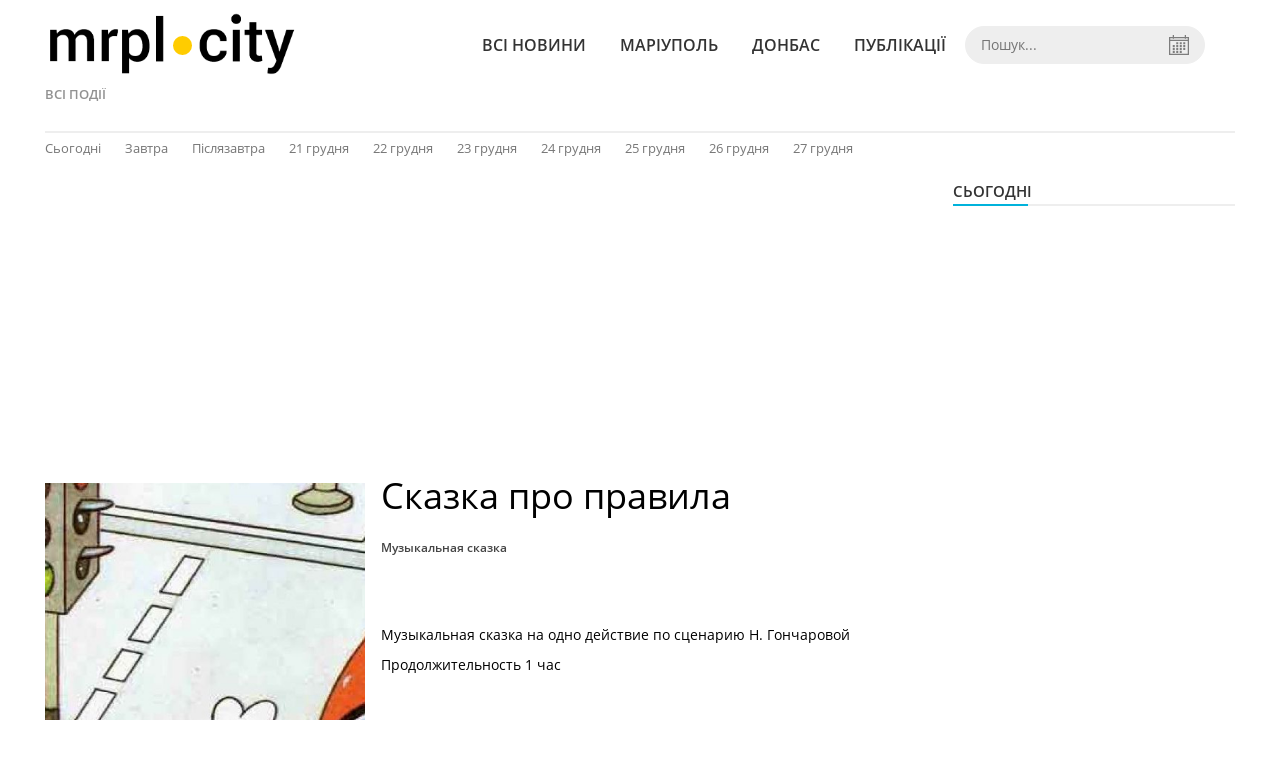

--- FILE ---
content_type: text/html; charset=UTF-8
request_url: https://mrpl.city/events/view/skazka-pro-pravila
body_size: 4110
content:
<!DOCTYPE html>
<html lang="ru">
	<head>
		<meta charset="utf-8">
		<meta http-equiv="X-UA-Compatible" content="IE=edge">
		<meta name="viewport" content="width=device-width, initial-scale=1">
		<title>Сказка про правила. Aфиша Мариуполя. Новини Маріуполя та Донбасу | MRPL.CITY</title>
		<meta name="description" content="Музыкальная сказка " />
<meta name="keywords" content="Афиша Мариуполя MRPL.CITY" />
<meta property="og:site_name" content="MRPL.CITY" />
<meta property="og:type" content="article" />
<meta property="og:image" content="https://mrpl.city/uploads/events/1200x675/07swldljbgu8ptoqf4t2dcsfmqhu2y42.jpg" />
<meta name="twitter:image:src" content="https://mrpl.city/uploads/events/1200x675/07swldljbgu8ptoqf4t2dcsfmqhu2y42.jpg" />
<meta name="robots" content="index, follow" />
<meta property="og:description" content="Музыкальная сказка " />
<meta name="twitter:description" content="Музыкальная сказка " />
<meta itemprop="description" content="Музыкальная сказка " />
<meta property="og:title" content="Сказка про правила" />
<meta name="twitter:title" content="Сказка про правила" />
<meta itemprop="headline" content="Сказка про правила" />
<meta itemprop="image" content="https://mrpl.city/uploads/events/1200x675/07swldljbgu8ptoqf4t2dcsfmqhu2y42.jpg" />
<meta property="og:url" content="https://mrpl.city/events/view/skazka-pro-pravila" />
<link rel="canonical" href="https://mrpl.city/events/view/skazka-pro-pravila" />

		<meta property="fb:app_id" content="783800568421482" />
		<meta property="fb:pages" content="1784281828496226" />
		<meta name="shareaholic:site_id" content="970bfae9ab54dc645322b6a406380a01" />

		<link rel="prefetch" href="/i/logo_p1.png" />
		<link rel="prefetch" href="/i/logo_p2.png" />
		<link rel="prefetch" href="/i/theater_64.png" />
		<link rel="shortcut icon" href="/favicon.ico" type="image/x-icon"/>
		<link href="/css/style.min.css?v=17112023-1" rel="stylesheet">
		<link href="/feed" rel="alternate" type="application/rss+xml" title="MRPL.CITY" />
				<script src="/js/polyfill.js"></script>
	</head>
<body>
	<div id="fb-root"></div>

	
		<header>
		<div class="header--bottom">
			<div class="container">
				<div class="row">
					<div class="col-xs-12">
						<div class="mrpl-header">
							<div class="mrpl-header__logo">
								<a href="/" title="MRPL.CITY" class="header__logo">
									<span class="logo-part"><img src="/i/logo_p1.png"></span>
									<span class="logo-circle-wrapper"><img src="/i/theater_64.png" class="logo-circle"></span>
									<span class="logo-part"><img src="/i/logo_p2.png"></span>
								</a>
							</div>
							<nav class="navbar navbar-default navbar-menu mrpl-header__navbar">
								<div class="navbar-header">
									<button type="button" class="navbar-toggle collapsed" data-toggle="collapse" data-target="#header-menu" aria-expanded="false">
										<span class="sr-only">Toggle navigation</span>
										<span class="icon-bar"></span>
										<span class="icon-bar"></span>
										<span class="icon-bar"></span>
									</button>
								</div>
								<div class="collapse navbar-collapse mrpl-header__menu" id="header-menu">
									<ul class="nav navbar-nav main-menu">
										<li class="dropdown">
											<div class="mrpl_search topn-search-none">
												<div class="mrpl_search__block">
													<form method="get" action="/search" id="mrpl_search__form" class="mrpl_search__form">
														<input type="text" name="search" class="mrpl_search__input" placeholder="Пошук..." id="datetimepicker">
														<span class="mrpl_search__calendar" id="calendar"></span> 				
													</form>
												</div>
											</div>
										</li>
										<li class="dropdown" data-uri="/news">
											<a href="/news" title="Всі новини">Всі новини</a>
										</li>
										<li class="dropdown" data-uri="/mariupol">
											<a href="/news/mariupol" title="Маріуполь">Маріуполь</a>
										</li>
										<li class="dropdown" data-uri="/donbass">
											<a href="/news/donbass" title="Донбас">Донбас</a>
										</li>
										<li class="dropdown" data-uri="/publikatsii">
											<a href="/news/publikatsii" title="Публікації">Публікації</a>
										</li>
									</ul>
								</div>
							</nav>
						</div>
					</div>
				</div>
				<div class="header__clear"></div>
			</div>
		</div>
	</header>

<div class="container">
	<div class="row">
		<div class="col-md-12">	
			<h1 class="heading heading--h4 heading-active heading--no-margin-top">
				<ul class="heading-categories">
					<li class="heading--active"><a href="/events/" title="Перейти до розділу Всі події">Всі події</a></li>
				</ul>
			</h1>

			<ul class="subheading-categories" id="dateFilter">
				<li><a class="" href="/events?date=today" title="Переглянути афішу на сьогодні">Сьогодні</a></li>
				<li><a class="" href="/events?date=tomorrow" title="Переглянути афішу на завтра">Завтра</a></li>
				<li><a class="" href="/events?date=aftertomorrow" title="Переглянути афішу на післязавтра">Післязавтра</a></li>
					<li><a class="" href="/events?date=21.12.2025" title="Переглянути афішу на 21 грудня">21 грудня</a></li>
					<li><a class="" href="/events?date=22.12.2025" title="Переглянути афішу на 22 грудня">22 грудня</a></li>
					<li><a class="" href="/events?date=23.12.2025" title="Переглянути афішу на 23 грудня">23 грудня</a></li>
					<li><a class="" href="/events?date=24.12.2025" title="Переглянути афішу на 24 грудня">24 грудня</a></li>
					<li><a class="" href="/events?date=25.12.2025" title="Переглянути афішу на 25 грудня">25 грудня</a></li>
					<li><a class="" href="/events?date=26.12.2025" title="Переглянути афішу на 26 грудня">26 грудня</a></li>
					<li><a class="" href="/events?date=27.12.2025" title="Переглянути афішу на 27 грудня">27 грудня</a></li>
			</ul>
		</div>	
	</div>
</div>
<div class="container">
	<div class="row">
		<div class="col-md-9">
			<div class="main-section">
				<article class="main-section-content news-view">
					<img class="image" src="/uploads/events/435x600/07swldljbgu8ptoqf4t2dcsfmqhu2y42.jpg" alt="Сказка про правила">
					<h1 class="title">Сказка про правила</h1>

					<div class="statistics">
						<span>Музыкальная сказка </span>
					</div>

					<!-- SHARE -->
					<div class="shareaholic-canvas" style="margin-bottom: 15px;" data-app="share_buttons" data-app-id="28915928"></div>
					
					<div class="post-content"><p>Музыкальная сказка на одно действие по сценарию Н. Гончаровой</p><p>Продолжительность 1 час </p></div>

					<section class="post-sessions">
						<h3>Расписание</h3>
						<ul class="sessions">
						</ul>
					</section>

					<div class="row">
						<div class="col-md-12">
							<div class="fotorama" data-fit="contain" data-ratio="16/9" data-width="100%" data-allowfullscreen="false">
							</div>
						</div>
					</div>
				</article>		
			</div>

			<!-- SHARE -->
			<div class="shareaholic-canvas" style="margin-bottom: 15px;" data-app="share_buttons" data-app-id="28915928"></div>
		</div>
		<div class="col-sm-12 col-md-3">
			<div id="placeEventsFeed" data-length="3" data-id="1810"></div>
		</div>
	</div>		
	<div id="placeEventsRelated" data-id="1810" data-category="2"></div>			
</div>

<style>.shareaholic-canvas {clear: none; min-height: 44px;} a.shareaholic-service-icon.shareaholic-service-default {font-size: 16px;height: 32px;width: 32px;}</style>
<script data-cfasync="false" async src="https://cdn.shareaholic.net/assets/pub/shareaholic.js"></script>

<div class="container">
	<div class="row read_more best-video" style="padding-top:0;padding-bottom:20px">
	<div class="col-md-12">
		<h4 class="heading heading--h4"><a href="/news/foto-video-otchety" title="Перейти до розділу Фото-відео звіти">Фото-відео звіти</a></h4>
	</div>
		<div class="col-md-2 col-sm-4 col-xs-6 fv-block">
			<a href="/news/view/prometej" class="fv_content" title="Прометей">
				<div class="img" style="background-image: url(/uploads/news/225x180/fveihctd67kyddodqo4chc8jps7xfe2u.jpg), url(/i/msn_no_image_225x180.jpg)" data-toggle="tooltip" data-placement="bottom" title="">
						<div class="icon icon--photo"></div>
				</div>
				<div class="text">Прометей</div>
			</a>
		</div>
		<div class="col-md-2 col-sm-4 col-xs-6 fv-block">
			<a href="/news/view/parad-na-den-goroda" class="fv_content" title="Парад на День города">
				<div class="img" style="background-image: url(/uploads/news/225x180/tl3mwf2mbk97sb812rfioggr4iuadbbx.JPG), url(/i/msn_no_image_225x180.jpg)" data-toggle="tooltip" data-placement="bottom" title="">
						<div class="icon icon--photo"></div>
				</div>
				<div class="text">Парад на День города</div>
			</a>
		</div>
		<div class="col-md-2 col-sm-4 col-xs-6 fv-block">
			<a href="/news/view/otkrytie-grecheskoj-ploshhadi" class="fv_content" title="Открытие Греческой площади">
				<div class="img" style="background-image: url(/uploads/news/225x180/qiuvbix7cgdhib8s3qmkqqvwoegxurjk.JPG), url(/i/msn_no_image_225x180.jpg)" data-toggle="tooltip" data-placement="bottom" title="">
						<div class="icon icon--video"></div>
				</div>
				<div class="text">Открытие Греческой площади</div>
			</a>
		</div>
		<div class="col-md-2 col-sm-4 col-xs-6 fv-block">
			<a href="/news/view/detskij-festival-mariupole-to-my-ampquot" class="fv_content" title="Детский фестиваль «Мариуполь - это мы»">
				<div class="img" style="background-image: url(/uploads/news/225x180/t4ufsmhvfltgrslcgr7vzmlezyvpmtip.jpg), url(/i/msn_no_image_225x180.jpg)" data-toggle="tooltip" data-placement="bottom" title="">
						<div class="icon icon--photo"></div>
				</div>
				<div class="text">Детский фестиваль «Мариуполь - это мы»</div>
			</a>
		</div>
		<div class="col-md-2 col-sm-4 col-xs-6 fv-block">
			<a href="/news/view/festival-kuznechnogo-iskusstva" class="fv_content" title="Фестиваль кузнечного искусства">
				<div class="img" style="background-image: url(/uploads/news/225x180/kftxu6efxkdeqrxloyusrjl3e7ouwkxh.jpg), url(/i/msn_no_image_225x180.jpg)" data-toggle="tooltip" data-placement="bottom" title="">
						<div class="icon icon--video"></div>
				</div>
				<div class="text">Фестиваль кузнечного искусства</div>
			</a>
		</div>
		<div class="col-md-2 col-sm-4 col-xs-6 fv-block">
			<a href="/news/view/kak-e-to-delaetsya-v-odesse" class="fv_content" title="Как это делается в Одессе">
				<div class="img" style="background-image: url(/uploads/news/225x180/gvc5bot3pdbiihdo4jgudncuhs3a3o8k.jpg), url(/i/msn_no_image_225x180.jpg)" data-toggle="tooltip" data-placement="bottom" title="">
						<div class="icon icon--photo"></div>
				</div>
				<div class="text">Как это делается в Одессе</div>
			</a>
		</div>
	<div class="col-md-12" style="margin-top: 20px;">
		<div class="text-center newsfeed__btn__wrap"><a href="/news/foto-video-otchety" class="btn newsfeed__btn" title="Переглянути всі Фото-відео звіти">Всі Фото-відео звіти</a></div>
	</div>
	</div>
</div>
	
	<div class="container-fluid footer">
		<div class="container">
			<div class="row top-footer">
				<div class="col-md-4">
					<p class="footer-title">MRPL.CITY</p>
					<ul class="footer-list">
						<li><a href="/about" title="Про проєкт">Про проєкт</a></li>
						<li><a href="/contacts" title="Контакти">Контакти</a></li>
						<li><a href="/authors" title="Автори проєкту">Автори проєкту</a></li>
						<li><a href="/redaktsijna-politika" title="Редакційна політика">Редакційна політика</a></li>
					</ul>
				</div>
				<div class="col-md-8">
					<p class="footer-title">Ми у соцмережах</p>
					<div class="col-md-6">
						<ul class="footer-list">
							<li><a href="https://www.facebook.com/mrplcity/" target="_blank" rel="nofollow"><i class="icon-fb"></i>Facebook</a></li>
							<li><a href="https://twitter.com/MrplCity" target="_blank" rel="nofollow"><i class="icon-twitter"></i>Twitter</a></li>
							<li><a href="https://www.instagram.com/mrpl.city/" target="_blank" rel="nofollow"><i class="icon-vk"></i>Instagram</a></li>
						</ul>
					</div>
					<div class="col-md-6">
						<ul class="footer-list">
							<li><a href="https://www.youtube.com/channel/UCzkqRgjx4O7D_A4cVT-7nDg" target="_blank" rel="nofollow"><i class="icon-inst"></i>Youtube</a></li>
							<li><a href="/feed"><i class="icon-rss"></i>RSS</a></li>
							<li><a href="https://t.me/mrplcity" title="Telegram" target="_blank" rel="nofollow"><i class="icon-telegram"></i>Telegram</a></li>
						</ul>
					</div>
				</div>
	  		</div>
			<div class="row bottom-footer">
				<div class="col-md-12">© 2025 All rights reserved </div>
			</div>
		</div>
	</div>

	<!-- script section -->
	<script src="//ajax.googleapis.com/ajax/libs/jquery/1.11.1/jquery.min.js"></script>
	<script src="/js/main.min.js?v=4" defer></script>
	<script src="/js/modal.js"></script>

	
    <!-- Facebook Pixel Code -->
    <script async>
    	!function(f,b,e,v,n,t,s){if(f.fbq)return;n=f.fbq=function(){n.callMethod?
    	n.callMethod.apply(n,arguments):n.queue.push(arguments)};if(!f._fbq)f._fbq=n;
    	n.push=n;n.loaded=!0;n.version='2.0';n.queue=[];t=b.createElement(e);t.async=!0;
    	t.src=v;s=b.getElementsByTagName(e)[0];s.parentNode.insertBefore(t,s)}(window,
    	document,'script','https://connect.facebook.net/en_US/fbevents.js');
    	fbq('init', '156284248248427', {
    		em: 'insert_email_variable,'
    	});
    	fbq('track', 'PageView');
    </script>
    <noscript>
		<img height="1" width="1" style="display:none"
    	src="https://www.facebook.com/tr?id=156284248248427&ev=PageView&noscript=1"/>
	</noscript>
    <!-- End Facebook Pixel Code -->

    <script async>
    	fbq('track', 'ViewContent');
    </script>

    <!-- Google tag (gtag.js) -->
	<script async src="https://www.googletagmanager.com/gtag/js?id=G-ZY33789697"></script>
	<script>
		window.dataLayer = window.dataLayer || [];
		function gtag(){dataLayer.push(arguments);}
		gtag('js', new Date());

		gtag('config', 'G-ZY33789697');
	</script>

	<script async src="https://pagead2.googlesyndication.com/pagead/js/adsbygoogle.js?client=ca-pub-5719744680709550" crossorigin="anonymous"></script>
	<script async defer crossorigin="anonymous" src="https://connect.facebook.net/ru_RU/sdk.js#xfbml=1&version=v12.0&appId=783800568421482&autoLogAppEvents=1" nonce="HKgbOcYz"></script>

</body>
</html>


--- FILE ---
content_type: text/html; charset=UTF-8
request_url: https://mrpl.city/events/get_today/3/1810
body_size: -253
content:
<h4 class="heading heading--h4 heading--no-margin-top hidden-sm hidden-xs"><a href="/events?date=today">Сьогодні</a></h4>
<div class="">
</div>


--- FILE ---
content_type: text/html; charset=UTF-8
request_url: https://mrpl.city/events/get_related/2/1810
body_size: -139
content:
<div class="row read_more best-video">
	<div class="col-md-12">
		<h4 class="heading heading--h4">Дивіться також</h4>
	</div>
</div>


--- FILE ---
content_type: text/html; charset=utf-8
request_url: https://www.google.com/recaptcha/api2/aframe
body_size: 267
content:
<!DOCTYPE HTML><html><head><meta http-equiv="content-type" content="text/html; charset=UTF-8"></head><body><script nonce="yEkZa-RTspjWQjID0UATsg">/** Anti-fraud and anti-abuse applications only. See google.com/recaptcha */ try{var clients={'sodar':'https://pagead2.googlesyndication.com/pagead/sodar?'};window.addEventListener("message",function(a){try{if(a.source===window.parent){var b=JSON.parse(a.data);var c=clients[b['id']];if(c){var d=document.createElement('img');d.src=c+b['params']+'&rc='+(localStorage.getItem("rc::a")?sessionStorage.getItem("rc::b"):"");window.document.body.appendChild(d);sessionStorage.setItem("rc::e",parseInt(sessionStorage.getItem("rc::e")||0)+1);localStorage.setItem("rc::h",'1766073671133');}}}catch(b){}});window.parent.postMessage("_grecaptcha_ready", "*");}catch(b){}</script></body></html>

--- FILE ---
content_type: text/css
request_url: https://mrpl.city/css/style.min.css?v=17112023-1
body_size: 35817
content:
/* cyrillic-ext */
@font-face {
  font-family: 'Open Sans';
  font-style: normal;
  font-weight: 300;
  src: local('Open Sans Light'), local('OpenSans-Light'), url(../fonts/opensans/DXI1ORHCpsQm3Vp6mXoaTa-j2U0lmluP9RWlSytm3ho.woff2) format('woff2');
  unicode-range: U+0460-052F, U+20B4, U+2DE0-2DFF, U+A640-A69F;
}
/* cyrillic */
@font-face {
  font-family: 'Open Sans';
  font-style: normal;
  font-weight: 300;
  src: local('Open Sans Light'), local('OpenSans-Light'), url(../fonts/opensans/DXI1ORHCpsQm3Vp6mXoaTZX5f-9o1vgP2EXwfjgl7AY.woff2) format('woff2');
  unicode-range: U+0400-045F, U+0490-0491, U+04B0-04B1, U+2116;
}
/* greek-ext */
@font-face {
  font-family: 'Open Sans';
  font-style: normal;
  font-weight: 300;
  src: local('Open Sans Light'), local('OpenSans-Light'), url(../fonts/opensans/DXI1ORHCpsQm3Vp6mXoaTRWV49_lSm1NYrwo-zkhivY.woff2) format('woff2');
  unicode-range: U+1F00-1FFF;
}
/* greek */
@font-face {
  font-family: 'Open Sans';
  font-style: normal;
  font-weight: 300;
  src: local('Open Sans Light'), local('OpenSans-Light'), url(../fonts/opensans/DXI1ORHCpsQm3Vp6mXoaTaaRobkAwv3vxw3jMhVENGA.woff2) format('woff2');
  unicode-range: U+0370-03FF;
}
/* vietnamese */
@font-face {
  font-family: 'Open Sans';
  font-style: normal;
  font-weight: 300;
  src: local('Open Sans Light'), local('OpenSans-Light'), url(../fonts/opensans/DXI1ORHCpsQm3Vp6mXoaTf8zf_FOSsgRmwsS7Aa9k2w.woff2) format('woff2');
  unicode-range: U+0102-0103, U+1EA0-1EF9, U+20AB;
}
/* latin-ext */
@font-face {
  font-family: 'Open Sans';
  font-style: normal;
  font-weight: 300;
  src: local('Open Sans Light'), local('OpenSans-Light'), url(../fonts/opensans/DXI1ORHCpsQm3Vp6mXoaTT0LW-43aMEzIO6XUTLjad8.woff2) format('woff2');
  unicode-range: U+0100-024F, U+1E00-1EFF, U+20A0-20AB, U+20AD-20CF, U+2C60-2C7F, U+A720-A7FF;
}
/* latin */
@font-face {
  font-family: 'Open Sans';
  font-style: normal;
  font-weight: 300;
  src: local('Open Sans Light'), local('OpenSans-Light'), url(../fonts/opensans/DXI1ORHCpsQm3Vp6mXoaTegdm0LZdjqr5-oayXSOefg.woff2) format('woff2');
  unicode-range: U+0000-00FF, U+0131, U+0152-0153, U+02C6, U+02DA, U+02DC, U+2000-206F, U+2074, U+20AC, U+2212, U+2215;
}
/* cyrillic-ext */
@font-face {
  font-family: 'Open Sans';
  font-style: normal;
  font-weight: 400;
  src: local('Open Sans Regular'), local('OpenSans-Regular'), url(../fonts/opensans/K88pR3goAWT7BTt32Z01mxJtnKITppOI_IvcXXDNrsc.woff2) format('woff2');
  unicode-range: U+0460-052F, U+20B4, U+2DE0-2DFF, U+A640-A69F;
}
/* cyrillic */
@font-face {
  font-family: 'Open Sans';
  font-style: normal;
  font-weight: 400;
  src: local('Open Sans Regular'), local('OpenSans-Regular'), url(../fonts/opensans/RjgO7rYTmqiVp7vzi-Q5URJtnKITppOI_IvcXXDNrsc.woff2) format('woff2');
  unicode-range: U+0400-045F, U+0490-0491, U+04B0-04B1, U+2116;
}
/* greek-ext */
@font-face {
  font-family: 'Open Sans';
  font-style: normal;
  font-weight: 400;
  src: local('Open Sans Regular'), local('OpenSans-Regular'), url(../fonts/opensans/LWCjsQkB6EMdfHrEVqA1KRJtnKITppOI_IvcXXDNrsc.woff2) format('woff2');
  unicode-range: U+1F00-1FFF;
}
/* greek */
@font-face {
  font-family: 'Open Sans';
  font-style: normal;
  font-weight: 400;
  src: local('Open Sans Regular'), local('OpenSans-Regular'), url(../fonts/opensans/xozscpT2726on7jbcb_pAhJtnKITppOI_IvcXXDNrsc.woff2) format('woff2');
  unicode-range: U+0370-03FF;
}
/* vietnamese */
@font-face {
  font-family: 'Open Sans';
  font-style: normal;
  font-weight: 400;
  src: local('Open Sans Regular'), local('OpenSans-Regular'), url(../fonts/opensans/59ZRklaO5bWGqF5A9baEERJtnKITppOI_IvcXXDNrsc.woff2) format('woff2');
  unicode-range: U+0102-0103, U+1EA0-1EF9, U+20AB;
}
/* latin-ext */
@font-face {
  font-family: 'Open Sans';
  font-style: normal;
  font-weight: 400;
  src: local('Open Sans Regular'), local('OpenSans-Regular'), url(../fonts/opensans/u-WUoqrET9fUeobQW7jkRRJtnKITppOI_IvcXXDNrsc.woff2) format('woff2');
  unicode-range: U+0100-024F, U+1E00-1EFF, U+20A0-20AB, U+20AD-20CF, U+2C60-2C7F, U+A720-A7FF;
}
/* latin */
@font-face {
  font-family: 'Open Sans';
  font-style: normal;
  font-weight: 400;
  src: local('Open Sans Regular'), local('OpenSans-Regular'), url(../fonts/opensans/cJZKeOuBrn4kERxqtaUH3VtXRa8TVwTICgirnJhmVJw.woff2) format('woff2');
  unicode-range: U+0000-00FF, U+0131, U+0152-0153, U+02C6, U+02DA, U+02DC, U+2000-206F, U+2074, U+20AC, U+2212, U+2215;
}
/* cyrillic-ext */
@font-face {
  font-family: 'Open Sans';
  font-style: normal;
  font-weight: 600;
  src: local('Open Sans SemiBold'), local('OpenSans-SemiBold'), url(../fonts/opensans/MTP_ySUJH_bn48VBG8sNSq-j2U0lmluP9RWlSytm3ho.woff2) format('woff2');
  unicode-range: U+0460-052F, U+20B4, U+2DE0-2DFF, U+A640-A69F;
}
/* cyrillic */
@font-face {
  font-family: 'Open Sans';
  font-style: normal;
  font-weight: 600;
  src: local('Open Sans SemiBold'), local('OpenSans-SemiBold'), url(../fonts/opensans/MTP_ySUJH_bn48VBG8sNSpX5f-9o1vgP2EXwfjgl7AY.woff2) format('woff2');
  unicode-range: U+0400-045F, U+0490-0491, U+04B0-04B1, U+2116;
}
/* greek-ext */
@font-face {
  font-family: 'Open Sans';
  font-style: normal;
  font-weight: 600;
  src: local('Open Sans SemiBold'), local('OpenSans-SemiBold'), url(../fonts/opensans/MTP_ySUJH_bn48VBG8sNShWV49_lSm1NYrwo-zkhivY.woff2) format('woff2');
  unicode-range: U+1F00-1FFF;
}
/* greek */
@font-face {
  font-family: 'Open Sans';
  font-style: normal;
  font-weight: 600;
  src: local('Open Sans SemiBold'), local('OpenSans-SemiBold'), url(../fonts/opensans/MTP_ySUJH_bn48VBG8sNSqaRobkAwv3vxw3jMhVENGA.woff2) format('woff2');
  unicode-range: U+0370-03FF;
}
/* vietnamese */
@font-face {
  font-family: 'Open Sans';
  font-style: normal;
  font-weight: 600;
  src: local('Open Sans SemiBold'), local('OpenSans-SemiBold'), url(../fonts/opensans/MTP_ySUJH_bn48VBG8sNSv8zf_FOSsgRmwsS7Aa9k2w.woff2) format('woff2');
  unicode-range: U+0102-0103, U+1EA0-1EF9, U+20AB;
}
/* latin-ext */
@font-face {
  font-family: 'Open Sans';
  font-style: normal;
  font-weight: 600;
  src: local('Open Sans SemiBold'), local('OpenSans-SemiBold'), url(../fonts/opensans/MTP_ySUJH_bn48VBG8sNSj0LW-43aMEzIO6XUTLjad8.woff2) format('woff2');
  unicode-range: U+0100-024F, U+1E00-1EFF, U+20A0-20AB, U+20AD-20CF, U+2C60-2C7F, U+A720-A7FF;
}
/* latin */
@font-face {
  font-family: 'Open Sans';
  font-style: normal;
  font-weight: 600;
  src: local('Open Sans SemiBold'), local('OpenSans-SemiBold'), url(../fonts/opensans/MTP_ySUJH_bn48VBG8sNSugdm0LZdjqr5-oayXSOefg.woff2) format('woff2');
  unicode-range: U+0000-00FF, U+0131, U+0152-0153, U+02C6, U+02DA, U+02DC, U+2000-206F, U+2074, U+20AC, U+2212, U+2215;
}
/* cyrillic-ext */
@font-face {
  font-family: 'Open Sans';
  font-style: normal;
  font-weight: 700;
  src: local('Open Sans Bold'), local('OpenSans-Bold'), url(../fonts/opensans/k3k702ZOKiLJc3WVjuplzK-j2U0lmluP9RWlSytm3ho.woff2) format('woff2');
  unicode-range: U+0460-052F, U+20B4, U+2DE0-2DFF, U+A640-A69F;
}
/* cyrillic */
@font-face {
  font-family: 'Open Sans';
  font-style: normal;
  font-weight: 700;
  src: local('Open Sans Bold'), local('OpenSans-Bold'), url(../fonts/opensans/k3k702ZOKiLJc3WVjuplzJX5f-9o1vgP2EXwfjgl7AY.woff2) format('woff2');
  unicode-range: U+0400-045F, U+0490-0491, U+04B0-04B1, U+2116;
}
/* greek-ext */
@font-face {
  font-family: 'Open Sans';
  font-style: normal;
  font-weight: 700;
  src: local('Open Sans Bold'), local('OpenSans-Bold'), url(../fonts/opensans/k3k702ZOKiLJc3WVjuplzBWV49_lSm1NYrwo-zkhivY.woff2) format('woff2');
  unicode-range: U+1F00-1FFF;
}
/* greek */
@font-face {
  font-family: 'Open Sans';
  font-style: normal;
  font-weight: 700;
  src: local('Open Sans Bold'), local('OpenSans-Bold'), url(../fonts/opensans/k3k702ZOKiLJc3WVjuplzKaRobkAwv3vxw3jMhVENGA.woff2) format('woff2');
  unicode-range: U+0370-03FF;
}
/* vietnamese */
@font-face {
  font-family: 'Open Sans';
  font-style: normal;
  font-weight: 700;
  src: local('Open Sans Bold'), local('OpenSans-Bold'), url(../fonts/opensans/k3k702ZOKiLJc3WVjuplzP8zf_FOSsgRmwsS7Aa9k2w.woff2) format('woff2');
  unicode-range: U+0102-0103, U+1EA0-1EF9, U+20AB;
}
/* latin-ext */
@font-face {
  font-family: 'Open Sans';
  font-style: normal;
  font-weight: 700;
  src: local('Open Sans Bold'), local('OpenSans-Bold'), url(../fonts/opensans/k3k702ZOKiLJc3WVjuplzD0LW-43aMEzIO6XUTLjad8.woff2) format('woff2');
  unicode-range: U+0100-024F, U+1E00-1EFF, U+20A0-20AB, U+20AD-20CF, U+2C60-2C7F, U+A720-A7FF;
}
/* latin */
@font-face {
  font-family: 'Open Sans';
  font-style: normal;
  font-weight: 700;
  src: local('Open Sans Bold'), local('OpenSans-Bold'), url(../fonts/opensans/k3k702ZOKiLJc3WVjuplzOgdm0LZdjqr5-oayXSOefg.woff2) format('woff2');
  unicode-range: U+0000-00FF, U+0131, U+0152-0153, U+02C6, U+02DA, U+02DC, U+2000-206F, U+2074, U+20AC, U+2212, U+2215;
}
/*! normalize.css v3.0.3 | MIT License | github.com/necolas/normalize.css */
html {
  font-family: sans-serif;
  -ms-text-size-adjust: 100%;
  -webkit-text-size-adjust: 100%;
}
body {
  margin: 0;
}
article,
aside,
details,
figcaption,
figure,
footer,
header,
hgroup,
main,
menu,
nav,
section,
summary {
  display: block;
}
audio,
canvas,
progress,
video {
  display: inline-block;
  vertical-align: baseline;
}
audio:not([controls]) {
  display: none;
  height: 0;
}
[hidden],
template {
  display: none;
}
a {
  background-color: transparent;
}
a:active,
a:hover {
  outline: 0;
}
abbr[title] {
  border-bottom: 1px dotted;
}
b,
strong {
  font-weight: bold;
}
dfn {
  font-style: italic;
}
h1 {
  font-size: 2em;
  margin: 0.67em 0;
}
mark {
  background: #ff0;
  color: #000;
}
small {
  font-size: 80%;
}
sub,
sup {
  font-size: 75%;
  line-height: 0;
  position: relative;
  vertical-align: baseline;
}
sup {
  top: -0.5em;
}
sub {
  bottom: -0.25em;
}
img {
  border: 0;
}
svg:not(:root) {
  overflow: hidden;
}
figure {
  margin: 1em 40px;
}
hr {
  box-sizing: content-box;
  height: 0;
}
pre {
  overflow: auto;
}
code,
kbd,
pre,
samp {
  font-family: monospace, monospace;
  font-size: 1em;
}
button,
input,
optgroup,
select,
textarea {
  color: inherit;
  font: inherit;
  margin: 0;
}
button {
  overflow: visible;
}
button,
select {
  text-transform: none;
}
button,
html input[type="button"],
input[type="reset"],
input[type="submit"] {
  -webkit-appearance: button;
  cursor: pointer;
}
button[disabled],
html input[disabled] {
  cursor: default;
}
button::-moz-focus-inner,
input::-moz-focus-inner {
  border: 0;
  padding: 0;
}
input {
  line-height: normal;
}
input[type="checkbox"],
input[type="radio"] {
  box-sizing: border-box;
  padding: 0;
}
input[type="number"]::-webkit-inner-spin-button,
input[type="number"]::-webkit-outer-spin-button {
  height: auto;
}
input[type="search"] {
  -webkit-appearance: textfield;
  box-sizing: content-box;
}
input[type="search"]::-webkit-search-cancel-button,
input[type="search"]::-webkit-search-decoration {
  -webkit-appearance: none;
}
fieldset {
  border: 1px solid #c0c0c0;
  margin: 0 2px;
  padding: 0.35em 0.625em 0.75em;
}
legend {
  border: 0;
  padding: 0;
}
textarea {
  overflow: auto;
}
optgroup {
  font-weight: bold;
}
table {
  border-collapse: collapse;
  border-spacing: 0;
}
td,
th {
  padding: 0;
}
/*! Source: https://github.com/h5bp/html5-boilerplate/blob/master/src/css/main.css */
@media print {
  *,
  *:before,
  *:after {
    background: transparent !important;
    color: #000 !important;
    box-shadow: none !important;
    text-shadow: none !important;
  }
  a,
  a:visited {
    text-decoration: underline;
  }
  a[href]:after {
    content: " (" attr(href) ")";
  }
  abbr[title]:after {
    content: " (" attr(title) ")";
  }
  a[href^="#"]:after,
  a[href^="javascript:"]:after {
    content: "";
  }
  pre,
  blockquote {
    border: 1px solid #999;
    page-break-inside: avoid;
  }
  thead {
    display: table-header-group;
  }
  tr,
  img {
    page-break-inside: avoid;
  }
  img {
    max-width: 100% !important;
  }
  p,
  h2,
  h3 {
    orphans: 3;
    widows: 3;
  }
  h2,
  h3 {
    page-break-after: avoid;
  }
  .navbar {
    display: none;
  }
  .btn > .caret,
  .dropup > .btn > .caret {
    border-top-color: #000 !important;
  }
  .label {
    border: 1px solid #000;
  }
  .table {
    border-collapse: collapse !important;
  }
  .table td,
  .table th {
    background-color: #fff !important;
  }
  .table-bordered th,
  .table-bordered td {
    border: 1px solid #ddd !important;
  }
}
* {
  box-sizing: border-box;
}
*:before,
*:after {
  box-sizing: border-box;
}
html {
  font-size: 10px;
  -webkit-tap-highlight-color: rgba(0, 0, 0, 0);
}
body {
  font-family: "Open Sans", "Helvetica Neue", Helvetica, Arial, sans-serif;
  font-size: 14px;
  line-height: 1.42857143;
  color: #000;
  background-color: #fff;
}
input,
button,
select,
textarea {
  font-family: inherit;
  font-size: inherit;
  line-height: inherit;
}
a {
  color: #337ab7;
  text-decoration: none;
}
a:hover,
a:focus {
  color: #23527c;
  text-decoration: underline;
}
a:focus {
  outline: thin dotted;
  outline: 5px auto -webkit-focus-ring-color;
  outline-offset: -2px;
}
figure {
  margin: 0;
}
img {
  vertical-align: middle;
}
.img-responsive,
.carousel-inner > .item > img,
.carousel-inner > .item > a > img {
  display: block;
  max-width: 100%;
  height: auto;
}
.img-rounded {
  border-radius: 6px;
}
.img-thumbnail {
  padding: 4px;
  line-height: 1.42857143;
  background-color: #fff;
  border: 1px solid #ddd;
  border-radius: 4px;
  transition: all 0.2s ease-in-out;
  display: inline-block;
  max-width: 100%;
  height: auto;
}
.img-circle {
  border-radius: 50%;
}
hr {
  margin-top: 20px;
  margin-bottom: 20px;
  border: 0;
  border-top: 1px solid #eeeeee;
}
.sr-only {
  position: absolute;
  width: 1px;
  height: 1px;
  margin: -1px;
  padding: 0;
  overflow: hidden;
  clip: rect(0, 0, 0, 0);
  border: 0;
}
.sr-only-focusable:active,
.sr-only-focusable:focus {
  position: static;
  width: auto;
  height: auto;
  margin: 0;
  overflow: visible;
  clip: auto;
}
[role="button"] {
  cursor: pointer;
}
h1,
h2,
h3,
h4,
h5,
h6,
.h1,
.h2,
.h3,
.h4,
.h5,
.h6 {
  font-family: inherit;
  font-weight: 500;
  line-height: 1.1;
  color: inherit;
}
h1 small,
h2 small,
h3 small,
h4 small,
h5 small,
h6 small,
.h1 small,
.h2 small,
.h3 small,
.h4 small,
.h5 small,
.h6 small,
h1 .small,
h2 .small,
h3 .small,
h4 .small,
h5 .small,
h6 .small,
.h1 .small,
.h2 .small,
.h3 .small,
.h4 .small,
.h5 .small,
.h6 .small {
  font-weight: normal;
  line-height: 1;
  color: #777777;
}
h1,
.h1,
h2,
.h2,
h3,
.h3 {
  margin-top: 20px;
  margin-bottom: 10px;
}
h1 small,
.h1 small,
h2 small,
.h2 small,
h3 small,
.h3 small,
h1 .small,
.h1 .small,
h2 .small,
.h2 .small,
h3 .small,
.h3 .small {
  font-size: 65%;
}
h4,
.h4,
h5,
.h5,
h6,
.h6 {
  margin-top: 10px;
  margin-bottom: 10px;
}
h4 small,
.h4 small,
h5 small,
.h5 small,
h6 small,
.h6 small,
h4 .small,
.h4 .small,
h5 .small,
.h5 .small,
h6 .small,
.h6 .small {
  font-size: 75%;
}
h1,
.h1 {
  font-size: 36px;
}
h2,
.h2 {
  font-size: 30px;
}
h3,
.h3 {
  font-size: 24px;
}
h4,
.h4 {
  font-size: 18px;
}
h5,
.h5 {
  font-size: 14px;
}
h6,
.h6 {
  font-size: 12px;
}
p {
  margin: 0 0 10px;
}
.lead {
  margin-bottom: 20px;
  font-size: 16px;
  font-weight: 300;
  line-height: 1.4;
}
@media (min-width: 768px) {
  .lead {
    font-size: 21px;
  }
}
small,
.small {
  font-size: 85%;
}
mark,
.mark {
  background-color: #fcf8e3;
  padding: 0.2em;
}
.text-left {
  text-align: left;
}
.text-right {
  text-align: right;
}
.text-center {
  text-align: center;
}
.text-justify {
  text-align: justify;
}
.text-nowrap {
  white-space: nowrap;
}
.text-lowercase {
  text-transform: lowercase;
}
.text-uppercase {
  text-transform: uppercase;
}
.text-capitalize {
  text-transform: capitalize;
}
.text-muted {
  color: #777777;
}
.text-primary {
  color: #337ab7;
}
a.text-primary:hover,
a.text-primary:focus {
  color: #286090;
}
.text-success {
  color: #3c763d;
}
a.text-success:hover,
a.text-success:focus {
  color: #2b542c;
}
.text-info {
  color: #31708f;
}
a.text-info:hover,
a.text-info:focus {
  color: #245269;
}
.text-warning {
  color: #8a6d3b;
}
a.text-warning:hover,
a.text-warning:focus {
  color: #66512c;
}
.text-danger {
  color: #a94442;
}
a.text-danger:hover,
a.text-danger:focus {
  color: #843534;
}
.bg-primary {
  color: #fff;
  background-color: #337ab7;
}
a.bg-primary:hover,
a.bg-primary:focus {
  background-color: #286090;
}
.bg-success {
  background-color: #dff0d8;
}
a.bg-success:hover,
a.bg-success:focus {
  background-color: #c1e2b3;
}
.bg-info {
  background-color: #d9edf7;
}
a.bg-info:hover,
a.bg-info:focus {
  background-color: #afd9ee;
}
.bg-warning {
  background-color: #fcf8e3;
}
a.bg-warning:hover,
a.bg-warning:focus {
  background-color: #f7ecb5;
}
.bg-danger {
  background-color: #f2dede;
}
a.bg-danger:hover,
a.bg-danger:focus {
  background-color: #e4b9b9;
}
.page-header {
  padding-bottom: 9px;
  margin: 40px 0 20px;
  border-bottom: 1px solid #eeeeee;
}
ul,
ol {
  margin-top: 0;
  margin-bottom: 10px;
}
ul ul,
ol ul,
ul ol,
ol ol {
  margin-bottom: 0;
}
.list-unstyled {
  padding-left: 0;
  list-style: none;
}
.list-inline {
  padding-left: 0;
  list-style: none;
  margin-left: -5px;
}
.list-inline > li {
  display: inline-block;
  padding-left: 5px;
  padding-right: 5px;
}
dl {
  margin-top: 0;
  margin-bottom: 20px;
}
dt,
dd {
  line-height: 1.42857143;
}
dt {
  font-weight: bold;
}
dd {
  margin-left: 0;
}
@media (min-width: 992px) {
  .dl-horizontal dt {
    float: left;
    width: 160px;
    clear: left;
    text-align: right;
    overflow: hidden;
    text-overflow: ellipsis;
    white-space: nowrap;
  }
  .dl-horizontal dd {
    margin-left: 180px;
  }
}
abbr[title],
abbr[data-original-title] {
  cursor: help;
  border-bottom: 1px dotted #777777;
}
.initialism {
  font-size: 90%;
  text-transform: uppercase;
}
blockquote {
  padding: 10px 20px;
  margin: 0 0 20px;
  font-size: 17.5px;
  border-left: 5px solid #eeeeee;
}
blockquote p:last-child,
blockquote ul:last-child,
blockquote ol:last-child {
  margin-bottom: 0;
}
blockquote footer,
blockquote small,
blockquote .small {
  display: block;
  font-size: 80%;
  line-height: 1.42857143;
  color: #777777;
}
blockquote footer:before,
blockquote small:before,
blockquote .small:before {
  content: '\2014 \00A0';
}
.blockquote-reverse,
blockquote.pull-right {
  padding-right: 15px;
  padding-left: 0;
  border-right: 5px solid #eeeeee;
  border-left: 0;
  text-align: right;
}
.blockquote-reverse footer:before,
blockquote.pull-right footer:before,
.blockquote-reverse small:before,
blockquote.pull-right small:before,
.blockquote-reverse .small:before,
blockquote.pull-right .small:before {
  content: '';
}
.blockquote-reverse footer:after,
blockquote.pull-right footer:after,
.blockquote-reverse small:after,
blockquote.pull-right small:after,
.blockquote-reverse .small:after,
blockquote.pull-right .small:after {
  content: '\00A0 \2014';
}
address {
  margin-bottom: 20px;
  font-style: normal;
  line-height: 1.42857143;
}
code,
kbd,
pre,
samp {
  font-family: Menlo, Monaco, Consolas, "Courier New", monospace;
}
code {
  padding: 2px 4px;
  font-size: 90%;
  color: #c7254e;
  background-color: #f9f2f4;
  border-radius: 4px;
}
kbd {
  padding: 2px 4px;
  font-size: 90%;
  color: #fff;
  background-color: #333;
  border-radius: 3px;
  box-shadow: inset 0 -1px 0 rgba(0, 0, 0, 0.25);
}
kbd kbd {
  padding: 0;
  font-size: 100%;
  font-weight: bold;
  box-shadow: none;
}
pre {
  display: block;
  padding: 9.5px;
  margin: 0 0 10px;
  font-size: 13px;
  line-height: 1.42857143;
  word-break: break-all;
  word-wrap: break-word;
  color: #333333;
  background-color: #f5f5f5;
  border: 1px solid #ccc;
  border-radius: 4px;
}
pre code {
  padding: 0;
  font-size: inherit;
  color: inherit;
  white-space: pre-wrap;
  background-color: transparent;
  border-radius: 0;
}
.pre-scrollable {
  max-height: 340px;
  overflow-y: scroll;
}
.container {
  margin-right: auto;
  margin-left: auto;
  padding-left: 10px;
  padding-right: 10px;
}
@media (min-width: 768px) {
  .container {
    width: 740px;
  }
}
@media (min-width: 992px) {
  .container {
    width: 980px;
  }
}
@media (min-width: 1200px) {
  .container {
    width: 1210px;
  }
}
.container-fluid {
  margin-right: auto;
  margin-left: auto;
  padding-left: 10px;
  padding-right: 10px;
}
.row {
  margin-left: -10px;
  margin-right: -10px;
}
.col-xs-1,
.col-sm-1,
.col-md-1,
.col-lg-1,
.col-xs-2,
.col-sm-2,
.col-md-2,
.col-lg-2,
.col-xs-3,
.col-sm-3,
.col-md-3,
.col-lg-3,
.col-xs-4,
.col-sm-4,
.col-md-4,
.col-lg-4,
.col-xs-5,
.col-sm-5,
.col-md-5,
.col-lg-5,
.col-xs-6,
.col-sm-6,
.col-md-6,
.col-lg-6,
.col-xs-7,
.col-sm-7,
.col-md-7,
.col-lg-7,
.col-xs-8,
.col-sm-8,
.col-md-8,
.col-lg-8,
.col-xs-9,
.col-sm-9,
.col-md-9,
.col-lg-9,
.col-xs-10,
.col-sm-10,
.col-md-10,
.col-lg-10,
.col-xs-11,
.col-sm-11,
.col-md-11,
.col-lg-11,
.col-xs-12,
.col-sm-12,
.col-md-12,
.col-lg-12 {
  position: relative;
  min-height: 1px;
  padding-left: 10px;
  padding-right: 10px;
}
.col-xs-1,
.col-xs-2,
.col-xs-3,
.col-xs-4,
.col-xs-5,
.col-xs-6,
.col-xs-7,
.col-xs-8,
.col-xs-9,
.col-xs-10,
.col-xs-11,
.col-xs-12 {
  float: left;
}
.col-xs-12 {
  width: 100%;
}
.col-xs-11 {
  width: 91.66666667%;
}
.col-xs-10 {
  width: 83.33333333%;
}
.col-xs-9 {
  width: 75%;
}
.col-xs-8 {
  width: 66.66666667%;
}
.col-xs-7 {
  width: 58.33333333%;
}
.col-xs-6 {
  width: 50%;
}
.col-xs-5 {
  width: 41.66666667%;
}
.col-xs-4 {
  width: 33.33333333%;
}
.col-xs-3 {
  width: 25%;
}
.col-xs-2 {
  width: 16.66666667%;
}
.col-xs-1 {
  width: 8.33333333%;
}
.col-xs-pull-12 {
  right: 100%;
}
.col-xs-pull-11 {
  right: 91.66666667%;
}
.col-xs-pull-10 {
  right: 83.33333333%;
}
.col-xs-pull-9 {
  right: 75%;
}
.col-xs-pull-8 {
  right: 66.66666667%;
}
.col-xs-pull-7 {
  right: 58.33333333%;
}
.col-xs-pull-6 {
  right: 50%;
}
.col-xs-pull-5 {
  right: 41.66666667%;
}
.col-xs-pull-4 {
  right: 33.33333333%;
}
.col-xs-pull-3 {
  right: 25%;
}
.col-xs-pull-2 {
  right: 16.66666667%;
}
.col-xs-pull-1 {
  right: 8.33333333%;
}
.col-xs-pull-0 {
  right: auto;
}
.col-xs-push-12 {
  left: 100%;
}
.col-xs-push-11 {
  left: 91.66666667%;
}
.col-xs-push-10 {
  left: 83.33333333%;
}
.col-xs-push-9 {
  left: 75%;
}
.col-xs-push-8 {
  left: 66.66666667%;
}
.col-xs-push-7 {
  left: 58.33333333%;
}
.col-xs-push-6 {
  left: 50%;
}
.col-xs-push-5 {
  left: 41.66666667%;
}
.col-xs-push-4 {
  left: 33.33333333%;
}
.col-xs-push-3 {
  left: 25%;
}
.col-xs-push-2 {
  left: 16.66666667%;
}
.col-xs-push-1 {
  left: 8.33333333%;
}
.col-xs-push-0 {
  left: auto;
}
.col-xs-offset-12 {
  margin-left: 100%;
}
.col-xs-offset-11 {
  margin-left: 91.66666667%;
}
.col-xs-offset-10 {
  margin-left: 83.33333333%;
}
.col-xs-offset-9 {
  margin-left: 75%;
}
.col-xs-offset-8 {
  margin-left: 66.66666667%;
}
.col-xs-offset-7 {
  margin-left: 58.33333333%;
}
.col-xs-offset-6 {
  margin-left: 50%;
}
.col-xs-offset-5 {
  margin-left: 41.66666667%;
}
.col-xs-offset-4 {
  margin-left: 33.33333333%;
}
.col-xs-offset-3 {
  margin-left: 25%;
}
.col-xs-offset-2 {
  margin-left: 16.66666667%;
}
.col-xs-offset-1 {
  margin-left: 8.33333333%;
}
.col-xs-offset-0 {
  margin-left: 0%;
}
@media (min-width: 768px) {
  .col-sm-1,
  .col-sm-2,
  .col-sm-3,
  .col-sm-4,
  .col-sm-5,
  .col-sm-6,
  .col-sm-7,
  .col-sm-8,
  .col-sm-9,
  .col-sm-10,
  .col-sm-11,
  .col-sm-12 {
    float: left;
  }
  .col-sm-12 {
    width: 100%;
  }
  .col-sm-11 {
    width: 91.66666667%;
  }
  .col-sm-10 {
    width: 83.33333333%;
  }
  .col-sm-9 {
    width: 75%;
  }
  .col-sm-8 {
    width: 66.66666667%;
  }
  .col-sm-7 {
    width: 58.33333333%;
  }
  .col-sm-6 {
    width: 50%;
  }
  .col-sm-5 {
    width: 41.66666667%;
  }
  .col-sm-4 {
    width: 33.33333333%;
  }
  .col-sm-3 {
    width: 25%;
  }
  .col-sm-2 {
    width: 16.66666667%;
  }
  .col-sm-1 {
    width: 8.33333333%;
  }
  .col-sm-pull-12 {
    right: 100%;
  }
  .col-sm-pull-11 {
    right: 91.66666667%;
  }
  .col-sm-pull-10 {
    right: 83.33333333%;
  }
  .col-sm-pull-9 {
    right: 75%;
  }
  .col-sm-pull-8 {
    right: 66.66666667%;
  }
  .col-sm-pull-7 {
    right: 58.33333333%;
  }
  .col-sm-pull-6 {
    right: 50%;
  }
  .col-sm-pull-5 {
    right: 41.66666667%;
  }
  .col-sm-pull-4 {
    right: 33.33333333%;
  }
  .col-sm-pull-3 {
    right: 25%;
  }
  .col-sm-pull-2 {
    right: 16.66666667%;
  }
  .col-sm-pull-1 {
    right: 8.33333333%;
  }
  .col-sm-pull-0 {
    right: auto;
  }
  .col-sm-push-12 {
    left: 100%;
  }
  .col-sm-push-11 {
    left: 91.66666667%;
  }
  .col-sm-push-10 {
    left: 83.33333333%;
  }
  .col-sm-push-9 {
    left: 75%;
  }
  .col-sm-push-8 {
    left: 66.66666667%;
  }
  .col-sm-push-7 {
    left: 58.33333333%;
  }
  .col-sm-push-6 {
    left: 50%;
  }
  .col-sm-push-5 {
    left: 41.66666667%;
  }
  .col-sm-push-4 {
    left: 33.33333333%;
  }
  .col-sm-push-3 {
    left: 25%;
  }
  .col-sm-push-2 {
    left: 16.66666667%;
  }
  .col-sm-push-1 {
    left: 8.33333333%;
  }
  .col-sm-push-0 {
    left: auto;
  }
  .col-sm-offset-12 {
    margin-left: 100%;
  }
  .col-sm-offset-11 {
    margin-left: 91.66666667%;
  }
  .col-sm-offset-10 {
    margin-left: 83.33333333%;
  }
  .col-sm-offset-9 {
    margin-left: 75%;
  }
  .col-sm-offset-8 {
    margin-left: 66.66666667%;
  }
  .col-sm-offset-7 {
    margin-left: 58.33333333%;
  }
  .col-sm-offset-6 {
    margin-left: 50%;
  }
  .col-sm-offset-5 {
    margin-left: 41.66666667%;
  }
  .col-sm-offset-4 {
    margin-left: 33.33333333%;
  }
  .col-sm-offset-3 {
    margin-left: 25%;
  }
  .col-sm-offset-2 {
    margin-left: 16.66666667%;
  }
  .col-sm-offset-1 {
    margin-left: 8.33333333%;
  }
  .col-sm-offset-0 {
    margin-left: 0%;
  }
}
@media (min-width: 992px) {
  .col-md-1,
  .col-md-2,
  .col-md-3,
  .col-md-4,
  .col-md-5,
  .col-md-6,
  .col-md-7,
  .col-md-8,
  .col-md-9,
  .col-md-10,
  .col-md-11,
  .col-md-12 {
    float: left;
  }
  .col-md-12 {
    width: 100%;
  }
  .col-md-11 {
    width: 91.66666667%;
  }
  .col-md-10 {
    width: 83.33333333%;
  }
  .col-md-9 {
    width: 75%;
  }
  .col-md-8 {
    width: 66.66666667%;
  }
  .col-md-7 {
    width: 58.33333333%;
  }
  .col-md-6 {
    width: 50%;
  }
  .col-md-5 {
    width: 41.66666667%;
  }
  .col-md-4 {
    width: 33.33333333%;
  }
  .col-md-3 {
    width: 25%;
  }
  .col-md-2 {
    width: 16.66666667%;
  }
  .col-md-1 {
    width: 8.33333333%;
  }
  .col-md-pull-12 {
    right: 100%;
  }
  .col-md-pull-11 {
    right: 91.66666667%;
  }
  .col-md-pull-10 {
    right: 83.33333333%;
  }
  .col-md-pull-9 {
    right: 75%;
  }
  .col-md-pull-8 {
    right: 66.66666667%;
  }
  .col-md-pull-7 {
    right: 58.33333333%;
  }
  .col-md-pull-6 {
    right: 50%;
  }
  .col-md-pull-5 {
    right: 41.66666667%;
  }
  .col-md-pull-4 {
    right: 33.33333333%;
  }
  .col-md-pull-3 {
    right: 25%;
  }
  .col-md-pull-2 {
    right: 16.66666667%;
  }
  .col-md-pull-1 {
    right: 8.33333333%;
  }
  .col-md-pull-0 {
    right: auto;
  }
  .col-md-push-12 {
    left: 100%;
  }
  .col-md-push-11 {
    left: 91.66666667%;
  }
  .col-md-push-10 {
    left: 83.33333333%;
  }
  .col-md-push-9 {
    left: 75%;
  }
  .col-md-push-8 {
    left: 66.66666667%;
  }
  .col-md-push-7 {
    left: 58.33333333%;
  }
  .col-md-push-6 {
    left: 50%;
  }
  .col-md-push-5 {
    left: 41.66666667%;
  }
  .col-md-push-4 {
    left: 33.33333333%;
  }
  .col-md-push-3 {
    left: 25%;
  }
  .col-md-push-2 {
    left: 16.66666667%;
  }
  .col-md-push-1 {
    left: 8.33333333%;
  }
  .col-md-push-0 {
    left: auto;
  }
  .col-md-offset-12 {
    margin-left: 100%;
  }
  .col-md-offset-11 {
    margin-left: 91.66666667%;
  }
  .col-md-offset-10 {
    margin-left: 83.33333333%;
  }
  .col-md-offset-9 {
    margin-left: 75%;
  }
  .col-md-offset-8 {
    margin-left: 66.66666667%;
  }
  .col-md-offset-7 {
    margin-left: 58.33333333%;
  }
  .col-md-offset-6 {
    margin-left: 50%;
  }
  .col-md-offset-5 {
    margin-left: 41.66666667%;
  }
  .col-md-offset-4 {
    margin-left: 33.33333333%;
  }
  .col-md-offset-3 {
    margin-left: 25%;
  }
  .col-md-offset-2 {
    margin-left: 16.66666667%;
  }
  .col-md-offset-1 {
    margin-left: 8.33333333%;
  }
  .col-md-offset-0 {
    margin-left: 0%;
  }
}
@media (min-width: 1200px) {
  .col-lg-1,
  .col-lg-2,
  .col-lg-3,
  .col-lg-4,
  .col-lg-5,
  .col-lg-6,
  .col-lg-7,
  .col-lg-8,
  .col-lg-9,
  .col-lg-10,
  .col-lg-11,
  .col-lg-12 {
    float: left;
  }
  .col-lg-12 {
    width: 100%;
  }
  .col-lg-11 {
    width: 91.66666667%;
  }
  .col-lg-10 {
    width: 83.33333333%;
  }
  .col-lg-9 {
    width: 75%;
  }
  .col-lg-8 {
    width: 66.66666667%;
  }
  .col-lg-7 {
    width: 58.33333333%;
  }
  .col-lg-6 {
    width: 50%;
  }
  .col-lg-5 {
    width: 41.66666667%;
  }
  .col-lg-4 {
    width: 33.33333333%;
  }
  .col-lg-3 {
    width: 25%;
  }
  .col-lg-2 {
    width: 16.66666667%;
  }
  .col-lg-1 {
    width: 8.33333333%;
  }
  .col-lg-pull-12 {
    right: 100%;
  }
  .col-lg-pull-11 {
    right: 91.66666667%;
  }
  .col-lg-pull-10 {
    right: 83.33333333%;
  }
  .col-lg-pull-9 {
    right: 75%;
  }
  .col-lg-pull-8 {
    right: 66.66666667%;
  }
  .col-lg-pull-7 {
    right: 58.33333333%;
  }
  .col-lg-pull-6 {
    right: 50%;
  }
  .col-lg-pull-5 {
    right: 41.66666667%;
  }
  .col-lg-pull-4 {
    right: 33.33333333%;
  }
  .col-lg-pull-3 {
    right: 25%;
  }
  .col-lg-pull-2 {
    right: 16.66666667%;
  }
  .col-lg-pull-1 {
    right: 8.33333333%;
  }
  .col-lg-pull-0 {
    right: auto;
  }
  .col-lg-push-12 {
    left: 100%;
  }
  .col-lg-push-11 {
    left: 91.66666667%;
  }
  .col-lg-push-10 {
    left: 83.33333333%;
  }
  .col-lg-push-9 {
    left: 75%;
  }
  .col-lg-push-8 {
    left: 66.66666667%;
  }
  .col-lg-push-7 {
    left: 58.33333333%;
  }
  .col-lg-push-6 {
    left: 50%;
  }
  .col-lg-push-5 {
    left: 41.66666667%;
  }
  .col-lg-push-4 {
    left: 33.33333333%;
  }
  .col-lg-push-3 {
    left: 25%;
  }
  .col-lg-push-2 {
    left: 16.66666667%;
  }
  .col-lg-push-1 {
    left: 8.33333333%;
  }
  .col-lg-push-0 {
    left: auto;
  }
  .col-lg-offset-12 {
    margin-left: 100%;
  }
  .col-lg-offset-11 {
    margin-left: 91.66666667%;
  }
  .col-lg-offset-10 {
    margin-left: 83.33333333%;
  }
  .col-lg-offset-9 {
    margin-left: 75%;
  }
  .col-lg-offset-8 {
    margin-left: 66.66666667%;
  }
  .col-lg-offset-7 {
    margin-left: 58.33333333%;
  }
  .col-lg-offset-6 {
    margin-left: 50%;
  }
  .col-lg-offset-5 {
    margin-left: 41.66666667%;
  }
  .col-lg-offset-4 {
    margin-left: 33.33333333%;
  }
  .col-lg-offset-3 {
    margin-left: 25%;
  }
  .col-lg-offset-2 {
    margin-left: 16.66666667%;
  }
  .col-lg-offset-1 {
    margin-left: 8.33333333%;
  }
  .col-lg-offset-0 {
    margin-left: 0%;
  }
}
table {
  background-color: transparent;
}
caption {
  padding-top: 8px;
  padding-bottom: 8px;
  color: #777777;
  text-align: left;
}
th {
  text-align: left;
}
.table {
  width: 100%;
  max-width: 100%;
  margin-bottom: 20px;
}
.table > thead > tr > th,
.table > tbody > tr > th,
.table > tfoot > tr > th,
.table > thead > tr > td,
.table > tbody > tr > td,
.table > tfoot > tr > td {
  padding: 8px;
  line-height: 1.42857143;
  vertical-align: top;
  border-top: 1px solid #ddd;
}
.table > thead > tr > th {
  vertical-align: bottom;
  border-bottom: 2px solid #ddd;
}
.table > caption + thead > tr:first-child > th,
.table > colgroup + thead > tr:first-child > th,
.table > thead:first-child > tr:first-child > th,
.table > caption + thead > tr:first-child > td,
.table > colgroup + thead > tr:first-child > td,
.table > thead:first-child > tr:first-child > td {
  border-top: 0;
}
.table > tbody + tbody {
  border-top: 2px solid #ddd;
}
.table .table {
  background-color: #fff;
}
.table-condensed > thead > tr > th,
.table-condensed > tbody > tr > th,
.table-condensed > tfoot > tr > th,
.table-condensed > thead > tr > td,
.table-condensed > tbody > tr > td,
.table-condensed > tfoot > tr > td {
  padding: 5px;
}
.table-bordered {
  border: 1px solid #ddd;
}
.table-bordered > thead > tr > th,
.table-bordered > tbody > tr > th,
.table-bordered > tfoot > tr > th,
.table-bordered > thead > tr > td,
.table-bordered > tbody > tr > td,
.table-bordered > tfoot > tr > td {
  border: 1px solid #ddd;
}
.table-bordered > thead > tr > th,
.table-bordered > thead > tr > td {
  border-bottom-width: 2px;
}
.table-striped > tbody > tr:nth-of-type(odd) {
  background-color: #f9f9f9;
}
.table-hover > tbody > tr:hover {
  background-color: #f5f5f5;
}
table col[class*="col-"] {
  position: static;
  float: none;
  display: table-column;
}
table td[class*="col-"],
table th[class*="col-"] {
  position: static;
  float: none;
  display: table-cell;
}
.table > thead > tr > td.active,
.table > tbody > tr > td.active,
.table > tfoot > tr > td.active,
.table > thead > tr > th.active,
.table > tbody > tr > th.active,
.table > tfoot > tr > th.active,
.table > thead > tr.active > td,
.table > tbody > tr.active > td,
.table > tfoot > tr.active > td,
.table > thead > tr.active > th,
.table > tbody > tr.active > th,
.table > tfoot > tr.active > th {
  background-color: #f5f5f5;
}
.table-hover > tbody > tr > td.active:hover,
.table-hover > tbody > tr > th.active:hover,
.table-hover > tbody > tr.active:hover > td,
.table-hover > tbody > tr:hover > .active,
.table-hover > tbody > tr.active:hover > th {
  background-color: #e8e8e8;
}
.table > thead > tr > td.success,
.table > tbody > tr > td.success,
.table > tfoot > tr > td.success,
.table > thead > tr > th.success,
.table > tbody > tr > th.success,
.table > tfoot > tr > th.success,
.table > thead > tr.success > td,
.table > tbody > tr.success > td,
.table > tfoot > tr.success > td,
.table > thead > tr.success > th,
.table > tbody > tr.success > th,
.table > tfoot > tr.success > th {
  background-color: #dff0d8;
}
.table-hover > tbody > tr > td.success:hover,
.table-hover > tbody > tr > th.success:hover,
.table-hover > tbody > tr.success:hover > td,
.table-hover > tbody > tr:hover > .success,
.table-hover > tbody > tr.success:hover > th {
  background-color: #d0e9c6;
}
.table > thead > tr > td.info,
.table > tbody > tr > td.info,
.table > tfoot > tr > td.info,
.table > thead > tr > th.info,
.table > tbody > tr > th.info,
.table > tfoot > tr > th.info,
.table > thead > tr.info > td,
.table > tbody > tr.info > td,
.table > tfoot > tr.info > td,
.table > thead > tr.info > th,
.table > tbody > tr.info > th,
.table > tfoot > tr.info > th {
  background-color: #d9edf7;
}
.table-hover > tbody > tr > td.info:hover,
.table-hover > tbody > tr > th.info:hover,
.table-hover > tbody > tr.info:hover > td,
.table-hover > tbody > tr:hover > .info,
.table-hover > tbody > tr.info:hover > th {
  background-color: #c4e3f3;
}
.table > thead > tr > td.warning,
.table > tbody > tr > td.warning,
.table > tfoot > tr > td.warning,
.table > thead > tr > th.warning,
.table > tbody > tr > th.warning,
.table > tfoot > tr > th.warning,
.table > thead > tr.warning > td,
.table > tbody > tr.warning > td,
.table > tfoot > tr.warning > td,
.table > thead > tr.warning > th,
.table > tbody > tr.warning > th,
.table > tfoot > tr.warning > th {
  background-color: #fcf8e3;
}
.table-hover > tbody > tr > td.warning:hover,
.table-hover > tbody > tr > th.warning:hover,
.table-hover > tbody > tr.warning:hover > td,
.table-hover > tbody > tr:hover > .warning,
.table-hover > tbody > tr.warning:hover > th {
  background-color: #faf2cc;
}
.table > thead > tr > td.danger,
.table > tbody > tr > td.danger,
.table > tfoot > tr > td.danger,
.table > thead > tr > th.danger,
.table > tbody > tr > th.danger,
.table > tfoot > tr > th.danger,
.table > thead > tr.danger > td,
.table > tbody > tr.danger > td,
.table > tfoot > tr.danger > td,
.table > thead > tr.danger > th,
.table > tbody > tr.danger > th,
.table > tfoot > tr.danger > th {
  background-color: #f2dede;
}
.table-hover > tbody > tr > td.danger:hover,
.table-hover > tbody > tr > th.danger:hover,
.table-hover > tbody > tr.danger:hover > td,
.table-hover > tbody > tr:hover > .danger,
.table-hover > tbody > tr.danger:hover > th {
  background-color: #ebcccc;
}
.table-responsive {
  overflow-x: auto;
  min-height: 0.01%;
}
@media screen and (max-width: 767px) {
  .table-responsive {
    width: 100%;
    margin-bottom: 15px;
    overflow-y: hidden;
    -ms-overflow-style: -ms-autohiding-scrollbar;
    border: 1px solid #ddd;
  }
  .table-responsive > .table {
    margin-bottom: 0;
  }
  .table-responsive > .table > thead > tr > th,
  .table-responsive > .table > tbody > tr > th,
  .table-responsive > .table > tfoot > tr > th,
  .table-responsive > .table > thead > tr > td,
  .table-responsive > .table > tbody > tr > td,
  .table-responsive > .table > tfoot > tr > td {
    white-space: nowrap;
  }
  .table-responsive > .table-bordered {
    border: 0;
  }
  .table-responsive > .table-bordered > thead > tr > th:first-child,
  .table-responsive > .table-bordered > tbody > tr > th:first-child,
  .table-responsive > .table-bordered > tfoot > tr > th:first-child,
  .table-responsive > .table-bordered > thead > tr > td:first-child,
  .table-responsive > .table-bordered > tbody > tr > td:first-child,
  .table-responsive > .table-bordered > tfoot > tr > td:first-child {
    border-left: 0;
  }
  .table-responsive > .table-bordered > thead > tr > th:last-child,
  .table-responsive > .table-bordered > tbody > tr > th:last-child,
  .table-responsive > .table-bordered > tfoot > tr > th:last-child,
  .table-responsive > .table-bordered > thead > tr > td:last-child,
  .table-responsive > .table-bordered > tbody > tr > td:last-child,
  .table-responsive > .table-bordered > tfoot > tr > td:last-child {
    border-right: 0;
  }
  .table-responsive > .table-bordered > tbody > tr:last-child > th,
  .table-responsive > .table-bordered > tfoot > tr:last-child > th,
  .table-responsive > .table-bordered > tbody > tr:last-child > td,
  .table-responsive > .table-bordered > tfoot > tr:last-child > td {
    border-bottom: 0;
  }
}
fieldset {
  padding: 0;
  margin: 0;
  border: 0;
  min-width: 0;
}
legend {
  display: block;
  width: 100%;
  padding: 0;
  margin-bottom: 20px;
  font-size: 21px;
  line-height: inherit;
  color: #333333;
  border: 0;
  border-bottom: 1px solid #e5e5e5;
}
label {
  display: inline-block;
  max-width: 100%;
  margin-bottom: 5px;
  font-weight: bold;
}
input[type="search"] {
  box-sizing: border-box;
}
input[type="radio"],
input[type="checkbox"] {
  margin: 4px 0 0;
  margin-top: 1px \9;
  line-height: normal;
}
input[type="file"] {
  display: block;
}
input[type="range"] {
  display: block;
  width: 100%;
}
select[multiple],
select[size] {
  height: auto;
}
input[type="file"]:focus,
input[type="radio"]:focus,
input[type="checkbox"]:focus {
  outline: thin dotted;
  outline: 5px auto -webkit-focus-ring-color;
  outline-offset: -2px;
}
output {
  display: block;
  padding-top: 7px;
  font-size: 14px;
  line-height: 1.42857143;
  color: #555555;
}
.form-control {
  display: block;
  width: 100%;
  height: 34px;
  padding: 6px 12px;
  font-size: 14px;
  line-height: 1.42857143;
  color: #555555;
  background-color: #fff;
  background-image: none;
  border: 1px solid #ccc;
  border-radius: 4px;
  box-shadow: inset 0 1px 1px rgba(0, 0, 0, 0.075);
  transition: border-color ease-in-out .15s, box-shadow ease-in-out .15s;
  min-height: 450px;
  padding: 50px 0;
  font-size: 18px;
  color: #00b2db;
  text-align: center;
}
.form-control:focus {
  border-color: #66afe9;
  outline: 0;
  box-shadow: inset 0 1px 1px rgba(0,0,0,.075), 0 0 8px rgba(102, 175, 233, 0.6);
}
.form-control::-moz-placeholder {
  color: #999;
  opacity: 1;
}
.form-control:-ms-input-placeholder {
  color: #999;
}
.form-control::-webkit-input-placeholder {
  color: #999;
}
.form-control:before {
  content: '';
  display: block;
  margin: 0 auto;
  width: 200px;
  height: 200px;
  background-image: url(/i/icons/sadsmile.svg);
  background-size: cover;
}
.form-control::-ms-expand {
  border: 0;
  background-color: transparent;
}
.form-control[disabled],
.form-control[readonly],
fieldset[disabled] .form-control {
  background-color: #eeeeee;
  opacity: 1;
}
.form-control[disabled],
fieldset[disabled] .form-control {
  cursor: not-allowed;
}
textarea.form-control {
  height: auto;
}
input[type="search"] {
  -webkit-appearance: none;
}
@media screen and (-webkit-min-device-pixel-ratio: 0) {
  input[type="date"].form-control,
  input[type="time"].form-control,
  input[type="datetime-local"].form-control,
  input[type="month"].form-control {
    line-height: 34px;
  }
  input[type="date"].input-sm,
  input[type="time"].input-sm,
  input[type="datetime-local"].input-sm,
  input[type="month"].input-sm,
  .input-group-sm input[type="date"],
  .input-group-sm input[type="time"],
  .input-group-sm input[type="datetime-local"],
  .input-group-sm input[type="month"] {
    line-height: 30px;
  }
  input[type="date"].input-lg,
  input[type="time"].input-lg,
  input[type="datetime-local"].input-lg,
  input[type="month"].input-lg,
  .input-group-lg input[type="date"],
  .input-group-lg input[type="time"],
  .input-group-lg input[type="datetime-local"],
  .input-group-lg input[type="month"] {
    line-height: 46px;
  }
}
.form-group {
  margin-bottom: 15px;
}
.radio,
.checkbox {
  position: relative;
  display: block;
  margin-top: 10px;
  margin-bottom: 10px;
}
.radio label,
.checkbox label {
  min-height: 20px;
  padding-left: 20px;
  margin-bottom: 0;
  font-weight: normal;
  cursor: pointer;
}
.radio input[type="radio"],
.radio-inline input[type="radio"],
.checkbox input[type="checkbox"],
.checkbox-inline input[type="checkbox"] {
  position: absolute;
  margin-left: -20px;
  margin-top: 4px \9;
}
.radio + .radio,
.checkbox + .checkbox {
  margin-top: -5px;
}
.radio-inline,
.checkbox-inline {
  position: relative;
  display: inline-block;
  padding-left: 20px;
  margin-bottom: 0;
  vertical-align: middle;
  font-weight: normal;
  cursor: pointer;
}
.radio-inline + .radio-inline,
.checkbox-inline + .checkbox-inline {
  margin-top: 0;
  margin-left: 10px;
}
input[type="radio"][disabled],
input[type="checkbox"][disabled],
input[type="radio"].disabled,
input[type="checkbox"].disabled,
fieldset[disabled] input[type="radio"],
fieldset[disabled] input[type="checkbox"] {
  cursor: not-allowed;
}
.radio-inline.disabled,
.checkbox-inline.disabled,
fieldset[disabled] .radio-inline,
fieldset[disabled] .checkbox-inline {
  cursor: not-allowed;
}
.radio.disabled label,
.checkbox.disabled label,
fieldset[disabled] .radio label,
fieldset[disabled] .checkbox label {
  cursor: not-allowed;
}
.form-control-static {
  padding-top: 7px;
  padding-bottom: 7px;
  margin-bottom: 0;
  min-height: 34px;
}
.form-control-static.input-lg,
.form-control-static.input-sm {
  padding-left: 0;
  padding-right: 0;
}
.input-sm {
  height: 30px;
  padding: 5px 10px;
  font-size: 12px;
  line-height: 1.5;
  border-radius: 3px;
}
select.input-sm {
  height: 30px;
  line-height: 30px;
}
textarea.input-sm,
select[multiple].input-sm {
  height: auto;
}
.form-group-sm .form-control {
  height: 30px;
  padding: 5px 10px;
  font-size: 12px;
  line-height: 1.5;
  border-radius: 3px;
}
.form-group-sm select.form-control {
  height: 30px;
  line-height: 30px;
}
.form-group-sm textarea.form-control,
.form-group-sm select[multiple].form-control {
  height: auto;
}
.form-group-sm .form-control-static {
  height: 30px;
  min-height: 32px;
  padding: 6px 10px;
  font-size: 12px;
  line-height: 1.5;
}
.input-lg {
  height: 46px;
  padding: 10px 16px;
  font-size: 18px;
  line-height: 1.3333333;
  border-radius: 6px;
}
select.input-lg {
  height: 46px;
  line-height: 46px;
}
textarea.input-lg,
select[multiple].input-lg {
  height: auto;
}
.form-group-lg .form-control {
  height: 46px;
  padding: 10px 16px;
  font-size: 18px;
  line-height: 1.3333333;
  border-radius: 6px;
}
.form-group-lg select.form-control {
  height: 46px;
  line-height: 46px;
}
.form-group-lg textarea.form-control,
.form-group-lg select[multiple].form-control {
  height: auto;
}
.form-group-lg .form-control-static {
  height: 46px;
  min-height: 38px;
  padding: 11px 16px;
  font-size: 18px;
  line-height: 1.3333333;
}
.has-feedback {
  position: relative;
}
.has-feedback .form-control {
  padding-right: 42.5px;
}
.form-control-feedback {
  position: absolute;
  top: 0;
  right: 0;
  z-index: 2;
  display: block;
  width: 34px;
  height: 34px;
  line-height: 34px;
  text-align: center;
  pointer-events: none;
}
.input-lg + .form-control-feedback,
.input-group-lg + .form-control-feedback,
.form-group-lg .form-control + .form-control-feedback {
  width: 46px;
  height: 46px;
  line-height: 46px;
}
.input-sm + .form-control-feedback,
.input-group-sm + .form-control-feedback,
.form-group-sm .form-control + .form-control-feedback {
  width: 30px;
  height: 30px;
  line-height: 30px;
}
.has-success .help-block,
.has-success .control-label,
.has-success .radio,
.has-success .checkbox,
.has-success .radio-inline,
.has-success .checkbox-inline,
.has-success.radio label,
.has-success.checkbox label,
.has-success.radio-inline label,
.has-success.checkbox-inline label {
  color: #3c763d;
}
.has-success .form-control {
  border-color: #3c763d;
  box-shadow: inset 0 1px 1px rgba(0, 0, 0, 0.075);
}
.has-success .form-control:focus {
  border-color: #2b542c;
  box-shadow: inset 0 1px 1px rgba(0, 0, 0, 0.075), 0 0 6px #67b168;
}
.has-success .input-group-addon {
  color: #3c763d;
  border-color: #3c763d;
  background-color: #dff0d8;
}
.has-success .form-control-feedback {
  color: #3c763d;
}
.has-warning .help-block,
.has-warning .control-label,
.has-warning .radio,
.has-warning .checkbox,
.has-warning .radio-inline,
.has-warning .checkbox-inline,
.has-warning.radio label,
.has-warning.checkbox label,
.has-warning.radio-inline label,
.has-warning.checkbox-inline label {
  color: #8a6d3b;
}
.has-warning .form-control {
  border-color: #8a6d3b;
  box-shadow: inset 0 1px 1px rgba(0, 0, 0, 0.075);
}
.has-warning .form-control:focus {
  border-color: #66512c;
  box-shadow: inset 0 1px 1px rgba(0, 0, 0, 0.075), 0 0 6px #c0a16b;
}
.has-warning .input-group-addon {
  color: #8a6d3b;
  border-color: #8a6d3b;
  background-color: #fcf8e3;
}
.has-warning .form-control-feedback {
  color: #8a6d3b;
}
.has-error .help-block,
.has-error .control-label,
.has-error .radio,
.has-error .checkbox,
.has-error .radio-inline,
.has-error .checkbox-inline,
.has-error.radio label,
.has-error.checkbox label,
.has-error.radio-inline label,
.has-error.checkbox-inline label {
  color: #a94442;
}
.has-error .form-control {
  border-color: #a94442;
  box-shadow: inset 0 1px 1px rgba(0, 0, 0, 0.075);
}
.has-error .form-control:focus {
  border-color: #843534;
  box-shadow: inset 0 1px 1px rgba(0, 0, 0, 0.075), 0 0 6px #ce8483;
}
.has-error .input-group-addon {
  color: #a94442;
  border-color: #a94442;
  background-color: #f2dede;
}
.has-error .form-control-feedback {
  color: #a94442;
}
.has-feedback label ~ .form-control-feedback {
  top: 25px;
}
.has-feedback label.sr-only ~ .form-control-feedback {
  top: 0;
}
.help-block {
  display: block;
  margin-top: 5px;
  margin-bottom: 10px;
  color: #404040;
}
@media (min-width: 768px) {
  .form-inline .form-group {
    display: inline-block;
    margin-bottom: 0;
    vertical-align: middle;
  }
  .form-inline .form-control {
    display: inline-block;
    width: auto;
    vertical-align: middle;
  }
  .form-inline .form-control-static {
    display: inline-block;
  }
  .form-inline .input-group {
    display: inline-table;
    vertical-align: middle;
  }
  .form-inline .input-group .input-group-addon,
  .form-inline .input-group .input-group-btn,
  .form-inline .input-group .form-control {
    width: auto;
  }
  .form-inline .input-group > .form-control {
    width: 100%;
  }
  .form-inline .control-label {
    margin-bottom: 0;
    vertical-align: middle;
  }
  .form-inline .radio,
  .form-inline .checkbox {
    display: inline-block;
    margin-top: 0;
    margin-bottom: 0;
    vertical-align: middle;
  }
  .form-inline .radio label,
  .form-inline .checkbox label {
    padding-left: 0;
  }
  .form-inline .radio input[type="radio"],
  .form-inline .checkbox input[type="checkbox"] {
    position: relative;
    margin-left: 0;
  }
  .form-inline .has-feedback .form-control-feedback {
    top: 0;
  }
}
.form-horizontal .radio,
.form-horizontal .checkbox,
.form-horizontal .radio-inline,
.form-horizontal .checkbox-inline {
  margin-top: 0;
  margin-bottom: 0;
  padding-top: 7px;
}
.form-horizontal .radio,
.form-horizontal .checkbox {
  min-height: 27px;
}
.form-horizontal .form-group {
  margin-left: -10px;
  margin-right: -10px;
}
@media (min-width: 768px) {
  .form-horizontal .control-label {
    text-align: right;
    margin-bottom: 0;
    padding-top: 7px;
  }
}
.form-horizontal .has-feedback .form-control-feedback {
  right: 10px;
}
@media (min-width: 768px) {
  .form-horizontal .form-group-lg .control-label {
    padding-top: 11px;
    font-size: 18px;
  }
}
@media (min-width: 768px) {
  .form-horizontal .form-group-sm .control-label {
    padding-top: 6px;
    font-size: 12px;
  }
}
.btn {
  display: inline-block;
  margin-bottom: 0;
  font-weight: normal;
  text-align: center;
  vertical-align: middle;
  touch-action: manipulation;
  cursor: pointer;
  background-image: none;
  border: 1px solid transparent;
  white-space: nowrap;
  padding: 6px 12px;
  font-size: 14px;
  line-height: 1.42857143;
  border-radius: 4px;
  -webkit-user-select: none;
  -moz-user-select: none;
  -ms-user-select: none;
  user-select: none;
}
.btn:focus,
.btn:active:focus,
.btn.active:focus,
.btn.focus,
.btn:active.focus,
.btn.active.focus {
  outline: thin dotted;
  outline: 5px auto -webkit-focus-ring-color;
  outline-offset: -2px;
}
.btn:hover,
.btn:focus,
.btn.focus {
  color: #333;
  text-decoration: none;
}
.btn:active,
.btn.active {
  outline: 0;
  background-image: none;
  box-shadow: inset 0 3px 5px rgba(0, 0, 0, 0.125);
}
.btn.disabled,
.btn[disabled],
fieldset[disabled] .btn {
  cursor: not-allowed;
  opacity: 0.65;
  filter: alpha(opacity=65);
  box-shadow: none;
}
a.btn.disabled,
fieldset[disabled] a.btn {
  pointer-events: none;
}
.btn-default {
  color: #333;
  background-color: #fff;
  border-color: #ccc;
}
.btn-default:focus,
.btn-default.focus {
  color: #333;
  background-color: #e6e6e6;
  border-color: #8c8c8c;
}
.btn-default:hover {
  color: #333;
  background-color: #e6e6e6;
  border-color: #adadad;
}
.btn-default:active,
.btn-default.active,
.open > .dropdown-toggle.btn-default {
  color: #333;
  background-color: #e6e6e6;
  border-color: #adadad;
}
.btn-default:active:hover,
.btn-default.active:hover,
.open > .dropdown-toggle.btn-default:hover,
.btn-default:active:focus,
.btn-default.active:focus,
.open > .dropdown-toggle.btn-default:focus,
.btn-default:active.focus,
.btn-default.active.focus,
.open > .dropdown-toggle.btn-default.focus {
  color: #333;
  background-color: #d4d4d4;
  border-color: #8c8c8c;
}
.btn-default:active,
.btn-default.active,
.open > .dropdown-toggle.btn-default {
  background-image: none;
}
.btn-default.disabled:hover,
.btn-default[disabled]:hover,
fieldset[disabled] .btn-default:hover,
.btn-default.disabled:focus,
.btn-default[disabled]:focus,
fieldset[disabled] .btn-default:focus,
.btn-default.disabled.focus,
.btn-default[disabled].focus,
fieldset[disabled] .btn-default.focus {
  background-color: #fff;
  border-color: #ccc;
}
.btn-default .badge {
  color: #fff;
  background-color: #333;
}
.btn-primary {
  color: #fff;
  background-color: #337ab7;
  border-color: #2e6da4;
}
.btn-primary:focus,
.btn-primary.focus {
  color: #fff;
  background-color: #286090;
  border-color: #122b40;
}
.btn-primary:hover {
  color: #fff;
  background-color: #286090;
  border-color: #204d74;
}
.btn-primary:active,
.btn-primary.active,
.open > .dropdown-toggle.btn-primary {
  color: #fff;
  background-color: #286090;
  border-color: #204d74;
}
.btn-primary:active:hover,
.btn-primary.active:hover,
.open > .dropdown-toggle.btn-primary:hover,
.btn-primary:active:focus,
.btn-primary.active:focus,
.open > .dropdown-toggle.btn-primary:focus,
.btn-primary:active.focus,
.btn-primary.active.focus,
.open > .dropdown-toggle.btn-primary.focus {
  color: #fff;
  background-color: #204d74;
  border-color: #122b40;
}
.btn-primary:active,
.btn-primary.active,
.open > .dropdown-toggle.btn-primary {
  background-image: none;
}
.btn-primary.disabled:hover,
.btn-primary[disabled]:hover,
fieldset[disabled] .btn-primary:hover,
.btn-primary.disabled:focus,
.btn-primary[disabled]:focus,
fieldset[disabled] .btn-primary:focus,
.btn-primary.disabled.focus,
.btn-primary[disabled].focus,
fieldset[disabled] .btn-primary.focus {
  background-color: #337ab7;
  border-color: #2e6da4;
}
.btn-primary .badge {
  color: #337ab7;
  background-color: #fff;
}
.btn-success {
  color: #fff;
  background-color: #5cb85c;
  border-color: #4cae4c;
}
.btn-success:focus,
.btn-success.focus {
  color: #fff;
  background-color: #449d44;
  border-color: #255625;
}
.btn-success:hover {
  color: #fff;
  background-color: #449d44;
  border-color: #398439;
}
.btn-success:active,
.btn-success.active,
.open > .dropdown-toggle.btn-success {
  color: #fff;
  background-color: #449d44;
  border-color: #398439;
}
.btn-success:active:hover,
.btn-success.active:hover,
.open > .dropdown-toggle.btn-success:hover,
.btn-success:active:focus,
.btn-success.active:focus,
.open > .dropdown-toggle.btn-success:focus,
.btn-success:active.focus,
.btn-success.active.focus,
.open > .dropdown-toggle.btn-success.focus {
  color: #fff;
  background-color: #398439;
  border-color: #255625;
}
.btn-success:active,
.btn-success.active,
.open > .dropdown-toggle.btn-success {
  background-image: none;
}
.btn-success.disabled:hover,
.btn-success[disabled]:hover,
fieldset[disabled] .btn-success:hover,
.btn-success.disabled:focus,
.btn-success[disabled]:focus,
fieldset[disabled] .btn-success:focus,
.btn-success.disabled.focus,
.btn-success[disabled].focus,
fieldset[disabled] .btn-success.focus {
  background-color: #5cb85c;
  border-color: #4cae4c;
}
.btn-success .badge {
  color: #5cb85c;
  background-color: #fff;
}
.btn-info {
  color: #fff;
  background-color: #5bc0de;
  border-color: #46b8da;
}
.btn-info:focus,
.btn-info.focus {
  color: #fff;
  background-color: #31b0d5;
  border-color: #1b6d85;
}
.btn-info:hover {
  color: #fff;
  background-color: #31b0d5;
  border-color: #269abc;
}
.btn-info:active,
.btn-info.active,
.open > .dropdown-toggle.btn-info {
  color: #fff;
  background-color: #31b0d5;
  border-color: #269abc;
}
.btn-info:active:hover,
.btn-info.active:hover,
.open > .dropdown-toggle.btn-info:hover,
.btn-info:active:focus,
.btn-info.active:focus,
.open > .dropdown-toggle.btn-info:focus,
.btn-info:active.focus,
.btn-info.active.focus,
.open > .dropdown-toggle.btn-info.focus {
  color: #fff;
  background-color: #269abc;
  border-color: #1b6d85;
}
.btn-info:active,
.btn-info.active,
.open > .dropdown-toggle.btn-info {
  background-image: none;
}
.btn-info.disabled:hover,
.btn-info[disabled]:hover,
fieldset[disabled] .btn-info:hover,
.btn-info.disabled:focus,
.btn-info[disabled]:focus,
fieldset[disabled] .btn-info:focus,
.btn-info.disabled.focus,
.btn-info[disabled].focus,
fieldset[disabled] .btn-info.focus {
  background-color: #5bc0de;
  border-color: #46b8da;
}
.btn-info .badge {
  color: #5bc0de;
  background-color: #fff;
}
.btn-warning {
  color: #fff;
  background-color: #f0ad4e;
  border-color: #eea236;
}
.btn-warning:focus,
.btn-warning.focus {
  color: #fff;
  background-color: #ec971f;
  border-color: #985f0d;
}
.btn-warning:hover {
  color: #fff;
  background-color: #ec971f;
  border-color: #d58512;
}
.btn-warning:active,
.btn-warning.active,
.open > .dropdown-toggle.btn-warning {
  color: #fff;
  background-color: #ec971f;
  border-color: #d58512;
}
.btn-warning:active:hover,
.btn-warning.active:hover,
.open > .dropdown-toggle.btn-warning:hover,
.btn-warning:active:focus,
.btn-warning.active:focus,
.open > .dropdown-toggle.btn-warning:focus,
.btn-warning:active.focus,
.btn-warning.active.focus,
.open > .dropdown-toggle.btn-warning.focus {
  color: #fff;
  background-color: #d58512;
  border-color: #985f0d;
}
.btn-warning:active,
.btn-warning.active,
.open > .dropdown-toggle.btn-warning {
  background-image: none;
}
.btn-warning.disabled:hover,
.btn-warning[disabled]:hover,
fieldset[disabled] .btn-warning:hover,
.btn-warning.disabled:focus,
.btn-warning[disabled]:focus,
fieldset[disabled] .btn-warning:focus,
.btn-warning.disabled.focus,
.btn-warning[disabled].focus,
fieldset[disabled] .btn-warning.focus {
  background-color: #f0ad4e;
  border-color: #eea236;
}
.btn-warning .badge {
  color: #f0ad4e;
  background-color: #fff;
}
.btn-danger {
  color: #fff;
  background-color: #d9534f;
  border-color: #d43f3a;
}
.btn-danger:focus,
.btn-danger.focus {
  color: #fff;
  background-color: #c9302c;
  border-color: #761c19;
}
.btn-danger:hover {
  color: #fff;
  background-color: #c9302c;
  border-color: #ac2925;
}
.btn-danger:active,
.btn-danger.active,
.open > .dropdown-toggle.btn-danger {
  color: #fff;
  background-color: #c9302c;
  border-color: #ac2925;
}
.btn-danger:active:hover,
.btn-danger.active:hover,
.open > .dropdown-toggle.btn-danger:hover,
.btn-danger:active:focus,
.btn-danger.active:focus,
.open > .dropdown-toggle.btn-danger:focus,
.btn-danger:active.focus,
.btn-danger.active.focus,
.open > .dropdown-toggle.btn-danger.focus {
  color: #fff;
  background-color: #ac2925;
  border-color: #761c19;
}
.btn-danger:active,
.btn-danger.active,
.open > .dropdown-toggle.btn-danger {
  background-image: none;
}
.btn-danger.disabled:hover,
.btn-danger[disabled]:hover,
fieldset[disabled] .btn-danger:hover,
.btn-danger.disabled:focus,
.btn-danger[disabled]:focus,
fieldset[disabled] .btn-danger:focus,
.btn-danger.disabled.focus,
.btn-danger[disabled].focus,
fieldset[disabled] .btn-danger.focus {
  background-color: #d9534f;
  border-color: #d43f3a;
}
.btn-danger .badge {
  color: #d9534f;
  background-color: #fff;
}
.btn-link {
  color: #337ab7;
  font-weight: normal;
  border-radius: 0;
}
.btn-link,
.btn-link:active,
.btn-link.active,
.btn-link[disabled],
fieldset[disabled] .btn-link {
  background-color: transparent;
  box-shadow: none;
}
.btn-link,
.btn-link:hover,
.btn-link:focus,
.btn-link:active {
  border-color: transparent;
}
.btn-link:hover,
.btn-link:focus {
  color: #23527c;
  text-decoration: underline;
  background-color: transparent;
}
.btn-link[disabled]:hover,
fieldset[disabled] .btn-link:hover,
.btn-link[disabled]:focus,
fieldset[disabled] .btn-link:focus {
  color: #777777;
  text-decoration: none;
}
.btn-lg {
  padding: 10px 16px;
  font-size: 18px;
  line-height: 1.3333333;
  border-radius: 6px;
}
.btn-sm {
  padding: 5px 10px;
  font-size: 12px;
  line-height: 1.5;
  border-radius: 3px;
}
.btn-xs {
  padding: 1px 5px;
  font-size: 12px;
  line-height: 1.5;
  border-radius: 3px;
}
.btn-block {
  display: block;
  width: 100%;
}
.btn-block + .btn-block {
  margin-top: 5px;
}
input[type="submit"].btn-block,
input[type="reset"].btn-block,
input[type="button"].btn-block {
  width: 100%;
}
.fade {
  opacity: 0;
  transition: opacity 0.15s linear;
}
.fade.in {
  opacity: 1;
}
.collapse {
  display: none;
}
.collapse.in {
  display: block;
}
tr.collapse.in {
  display: table-row;
}
tbody.collapse.in {
  display: table-row-group;
}
.collapsing {
  position: relative;
  height: 0;
  overflow: hidden;
  transition-property: height, visibility;
  transition-duration: 0.35s;
  transition-timing-function: ease;
}
.caret {
  display: inline-block;
  width: 0;
  height: 0;
  margin-left: 2px;
  vertical-align: middle;
  border-top: 4px dashed;
  border-top: 4px solid \9;
  border-right: 4px solid transparent;
  border-left: 4px solid transparent;
}
.dropup,
.dropdown {
  position: relative;
}
.dropdown-toggle:focus {
  outline: 0;
}
.dropdown-menu {
  position: absolute;
  top: 100%;
  left: 0;
  z-index: 1000;
  display: none;
  float: left;
  min-width: 160px;
  padding: 5px 0;
  margin: 2px 0 0;
  list-style: none;
  font-size: 14px;
  text-align: left;
  background-color: #fff;
  border: 1px solid transparent;
  box-shadow: 0 6px 12px rgba(0, 0, 0, 0.175);
  background-clip: padding-box;
}
.dropdown-menu.pull-right {
  right: 0;
  left: auto;
}
.dropdown-menu .divider {
  height: 1px;
  margin: 9px 0;
  overflow: hidden;
  background-color: #e5e5e5;
}
.dropdown-menu > li > a {
  display: block;
  padding: 3px 20px;
  clear: both;
  font-weight: normal;
  line-height: 1.42857143;
  color: #333333;
  white-space: nowrap;
}
.dropdown-menu > li > a:hover,
.dropdown-menu > li > a:focus {
  text-decoration: none;
  color: #fff;
  background-color: #00b2db;
}
.dropdown-menu > .active > a,
.dropdown-menu > .active > a:hover,
.dropdown-menu > .active > a:focus {
  color: #fff;
  text-decoration: none;
  outline: 0;
  background-color: #00b2db;
}
.dropdown-menu > .disabled > a,
.dropdown-menu > .disabled > a:hover,
.dropdown-menu > .disabled > a:focus {
  color: #777777;
}
.dropdown-menu > .disabled > a:hover,
.dropdown-menu > .disabled > a:focus {
  text-decoration: none;
  background-color: transparent;
  background-image: none;
  filter: progid:DXImageTransform.Microsoft.gradient(enabled = false);
  cursor: not-allowed;
}
.open > .dropdown-menu {
  display: block;
}
.open > a {
  outline: 0;
}
.dropdown-menu-right {
  left: auto;
  right: 0;
}
.dropdown-menu-left {
  left: 0;
  right: auto;
}
.dropdown-header {
  display: block;
  padding: 3px 20px;
  font-size: 12px;
  line-height: 1.42857143;
  color: #777777;
  white-space: nowrap;
}
.dropdown-backdrop {
  position: fixed;
  left: 0;
  right: 0;
  bottom: 0;
  top: 0;
  z-index: 990;
}
.pull-right > .dropdown-menu {
  right: 0;
  left: auto;
}
.dropup .caret,
.navbar-fixed-bottom .dropdown .caret {
  border-top: 0;
  border-bottom: 4px dashed;
  border-bottom: 4px solid \9;
  content: "";
}
.dropup .dropdown-menu,
.navbar-fixed-bottom .dropdown .dropdown-menu {
  top: auto;
  bottom: 100%;
  margin-bottom: 2px;
}
@media (min-width: 992px) {
  .navbar-right .dropdown-menu {
    left: auto;
    right: 0;
  }
  .navbar-right .dropdown-menu-left {
    left: 0;
    right: auto;
  }
}
.nav {
  margin-bottom: 0;
  padding-left: 0;
  list-style: none;
}
.nav > li {
  position: relative;
  display: block;
}
.nav > li > a {
  position: relative;
  display: block;
  padding: 10px 15px;
}
.nav > li > a:hover,
.nav > li > a:focus {
  text-decoration: none;
  background-color: transparent;
}
.nav > li.disabled > a {
  color: #777777;
}
.nav > li.disabled > a:hover,
.nav > li.disabled > a:focus {
  color: #777777;
  text-decoration: none;
  background-color: transparent;
  cursor: not-allowed;
}
.nav .open > a,
.nav .open > a:hover,
.nav .open > a:focus {
  background-color: #eeeeee;
  border-color: #337ab7;
}
.nav .nav-divider {
  height: 1px;
  margin: 9px 0;
  overflow: hidden;
  background-color: #e5e5e5;
}
.nav > li > a > img {
  max-width: none;
}
.nav-tabs {
  border-bottom: 1px solid transparent;
  text-transform: uppercase;
  border-bottom: 2px solid #eeeeee;
  position: relative;
  margin-bottom: 10px;
  padding-bottom: 5px;
  font-weight: 600;
}
.nav-tabs > li {
  float: left;
  margin-bottom: -1px;
}
.nav-tabs > li > a {
  margin-right: 2px;
  line-height: 1.42857143;
  border-bottom: 2px solid transparent;
  padding: 5px 10px 5px 0;
  margin-bottom: -6px;
}
.nav-tabs > li.active > a,
.nav-tabs > li.active > a:hover,
.nav-tabs > li.active > a:focus {
  color: #00b2db;
  background-color: transparent;
  cursor: default;
}
.nav-tabs.nav-justified {
  width: 100%;
  border-bottom: 0;
  margin-bottom: 0;
}
.nav-tabs.nav-justified > li {
  float: none;
}
.nav-tabs.nav-justified > li > a {
  text-align: left;
  margin-bottom: 5px;
}
.nav-tabs.nav-justified > .dropdown .dropdown-menu {
  top: auto;
  left: auto;
}
@media (min-width: 768px) {
  .nav-tabs.nav-justified > li {
    display: table-cell;
    width: 1%;
  }
  .nav-tabs.nav-justified > li > a {
    margin-bottom: 0;
  }
}
.nav-tabs.nav-justified > li > a {
  margin-right: 0;
  color: #777777;
  padding-top: 0;
  margin-top: -5px;
}
.nav-tabs.nav-justified > li > a:hover,
.nav-tabs.nav-justified > li > a:focus {
  outline: none;
  color: #00b2db;
}
.nav-tabs.nav-justified > li > a:hover::before,
.nav-tabs.nav-justified > li > a:focus::before {
  content: '';
}
.nav-tabs.nav-justified > .active > a,
.nav-tabs.nav-justified > .active > a:hover,
.nav-tabs.nav-justified > .active > a:focus {
  outline: none;
  color: #00b2db;
}
@media (min-width: 768px) {
  .nav-tabs.nav-justified > .active > a,
  .nav-tabs.nav-justified > .active > a:hover,
  .nav-tabs.nav-justified > .active > a:focus {
    outline: none;
    color: #00b2db;
  }
  .nav-tabs.nav-justified > .active > a::before,
  .nav-tabs.nav-justified > .active > a:hover::before,
  .nav-tabs.nav-justified > .active > a:focus::before {
    content: '';
  }
}
.nav-pills > li {
  float: left;
}
.nav-pills > li > a {
  border-radius: 4px;
}
.nav-pills > li + li {
  margin-left: 2px;
}
.nav-pills > li.active > a,
.nav-pills > li.active > a:hover,
.nav-pills > li.active > a:focus {
  color: #fff;
  background-color: #00b2db;
}
.nav-stacked > li {
  float: none;
}
.nav-stacked > li + li {
  margin-top: 2px;
  margin-left: 0;
}
.nav-justified {
  width: 100%;
}
.nav-justified > li {
  float: none;
}
.nav-justified > li > a {
  text-align: left;
  margin-bottom: 5px;
}
.nav-justified > .dropdown .dropdown-menu {
  top: auto;
  left: auto;
}
@media (min-width: 768px) {
  .nav-justified > li {
    display: table-cell;
    width: 1%;
  }
  .nav-justified > li > a {
    margin-bottom: 0;
  }
}
.nav-tabs-justified {
  border-bottom: 0;
  margin-bottom: 0;
}
.nav-tabs-justified > li > a {
  margin-right: 0;
  color: #777777;
  padding-top: 0;
  margin-top: -5px;
}
.nav-tabs-justified > li > a:hover,
.nav-tabs-justified > li > a:focus {
  outline: none;
  color: #00b2db;
}
.nav-tabs-justified > li > a:hover::before,
.nav-tabs-justified > li > a:focus::before {
  content: '';
}
.nav-tabs-justified > .active > a,
.nav-tabs-justified > .active > a:hover,
.nav-tabs-justified > .active > a:focus {
  outline: none;
  color: #00b2db;
}
@media (min-width: 768px) {
  .nav-tabs-justified > .active > a,
  .nav-tabs-justified > .active > a:hover,
  .nav-tabs-justified > .active > a:focus {
    outline: none;
    color: #00b2db;
  }
  .nav-tabs-justified > .active > a::before,
  .nav-tabs-justified > .active > a:hover::before,
  .nav-tabs-justified > .active > a:focus::before {
    content: '';
  }
}
.tab-content > .tab-pane {
  display: none;
}
.tab-content > .active {
  display: block;
}
.nav-tabs .dropdown-menu {
  margin-top: -1px;
  border-top-right-radius: 0;
  border-top-left-radius: 0;
}
.navbar {
  min-height: 25px;
  margin-bottom: 0;
  border: 1px solid transparent;
  z-index: 1000;
}
@media (min-width: 992px) {
  .navbar {
    border-radius: 0;
  }
}
@media (min-width: 992px) {
  .navbar-header {
    float: left;
  }
}
.navbar-collapse {
  overflow-x: visible;
  border-top: 1px solid transparent;
  box-shadow: inset 0 1px 0 rgba(255, 255, 255, 0.1);
  -webkit-overflow-scrolling: touch;
}
.navbar-collapse.in {
  overflow-y: auto;
}
@media (min-width: 992px) {
  .navbar-collapse {
    width: auto;
    border-top: 0;
    box-shadow: none;
  }
  .navbar-collapse.collapse {
    display: block !important;
    height: auto !important;
    padding-bottom: 0;
    overflow: visible !important;
  }
  .navbar-collapse.in {
    overflow-y: visible;
  }
  .navbar-fixed-top .navbar-collapse,
  .navbar-static-top .navbar-collapse,
  .navbar-fixed-bottom .navbar-collapse {
    padding-left: 0;
    padding-right: 0;
  }
}
.navbar-fixed-top .navbar-collapse,
.navbar-fixed-bottom .navbar-collapse {
  max-height: 340px;
}
@media (max-device-width: 480px) and (orientation: landscape) {
  .navbar-fixed-top .navbar-collapse,
  .navbar-fixed-bottom .navbar-collapse {
    max-height: 200px;
  }
}
.container > .navbar-header,
.container-fluid > .navbar-header,
.container > .navbar-collapse,
.container-fluid > .navbar-collapse {
  margin-right: -10px;
  margin-left: -10px;
}
@media (min-width: 992px) {
  .container > .navbar-header,
  .container-fluid > .navbar-header,
  .container > .navbar-collapse,
  .container-fluid > .navbar-collapse {
    margin-right: 0;
    margin-left: 0;
  }
}
.navbar-static-top {
  z-index: 1000;
  border-width: 0 0 1px;
}
@media (min-width: 992px) {
  .navbar-static-top {
    border-radius: 0;
  }
}
.navbar-fixed-top,
.navbar-fixed-bottom {
  position: fixed;
  right: 0;
  left: 0;
  z-index: 1030;
}
@media (min-width: 992px) {
  .navbar-fixed-top,
  .navbar-fixed-bottom {
    border-radius: 0;
  }
}
.navbar-fixed-top {
  top: 0;
  border-width: 0 0 1px;
}
.navbar-fixed-bottom {
  bottom: 0;
  margin-bottom: 0;
  border-width: 1px 0 0;
}
.navbar-brand {
  float: left;
  padding: 2.5px 10px;
  font-size: 18px;
  line-height: 20px;
  height: 25px;
}
.navbar-brand:hover,
.navbar-brand:focus {
  text-decoration: none;
}
.navbar-brand > img {
  display: block;
}
@media (min-width: 992px) {
  .navbar > .container .navbar-brand,
  .navbar > .container-fluid .navbar-brand {
    margin-left: -10px;
  }
}
.navbar-toggle {
  display: flex;
  flex-direction: column;
  justify-content: space-between;
  padding: 5px 0;
  transition: background-color 0.3s ease-in-out;
  background-color: transparent;
  background-image: none;
  width: 34px;
  height: 45px;
  z-index: 1000;
}
.navbar-toggle:focus,
.navbar-toggle:hover,
.navbar-toggle:active {
  outline: 0;
}
.navbar-toggle .icon-bar {
  display: block;
  width: 100%;
  height: 4px;
  border-radius: 2px;
}
@media (min-width: 992px) {
  .navbar-toggle {
    display: none;
  }
}
@media (min-width: 768px) {
  .navbar-nav {
    margin: 1.25px -10px;
  }
}
.navbar-nav > li > a {
  padding-top: 10px;
  padding-bottom: 10px;
  line-height: 20px;
}
@media (max-width: 991px) {
  .navbar-nav .open .dropdown-menu {
    position: static;
    float: none;
    width: auto;
    margin-top: 10px;
    background-color: transparent;
    border: 0;
    box-shadow: none;
  }
  .navbar-nav .open .dropdown-menu > li > a,
  .navbar-nav .open .dropdown-menu .dropdown-header {
    padding: 5px 15px 5px 25px;
  }
  .navbar-nav .open .dropdown-menu > li > a {
    line-height: 20px;
  }
  .navbar-nav .open .dropdown-menu > li > a:hover,
  .navbar-nav .open .dropdown-menu > li > a:focus {
    background-image: none;
  }
}
@media (min-width: 992px) {
  .navbar-nav {
    float: left;
    margin: 0;
  }
  .navbar-nav > li {
    float: left;
  }
  .navbar-nav > li > a {
    padding-top: 2.5px;
    padding-bottom: 2.5px;
  }
}
.navbar-form {
  margin-left: -10px;
  margin-right: -10px;
  padding: 10px 10px;
  border-top: 1px solid transparent;
  border-bottom: 1px solid transparent;
  box-shadow: inset 0 1px 0 rgba(255, 255, 255, 0.1), 0 1px 0 rgba(255, 255, 255, 0.1);
  margin-top: -4.5px;
  margin-bottom: -4.5px;
}
@media (min-width: 768px) {
  .navbar-form .form-group {
    display: inline-block;
    margin-bottom: 0;
    vertical-align: middle;
  }
  .navbar-form .form-control {
    display: inline-block;
    width: auto;
    vertical-align: middle;
  }
  .navbar-form .form-control-static {
    display: inline-block;
  }
  .navbar-form .input-group {
    display: inline-table;
    vertical-align: middle;
  }
  .navbar-form .input-group .input-group-addon,
  .navbar-form .input-group .input-group-btn,
  .navbar-form .input-group .form-control {
    width: auto;
  }
  .navbar-form .input-group > .form-control {
    width: 100%;
  }
  .navbar-form .control-label {
    margin-bottom: 0;
    vertical-align: middle;
  }
  .navbar-form .radio,
  .navbar-form .checkbox {
    display: inline-block;
    margin-top: 0;
    margin-bottom: 0;
    vertical-align: middle;
  }
  .navbar-form .radio label,
  .navbar-form .checkbox label {
    padding-left: 0;
  }
  .navbar-form .radio input[type="radio"],
  .navbar-form .checkbox input[type="checkbox"] {
    position: relative;
    margin-left: 0;
  }
  .navbar-form .has-feedback .form-control-feedback {
    top: 0;
  }
}
@media (max-width: 991px) {
  .navbar-form .form-group {
    margin-bottom: 5px;
  }
  .navbar-form .form-group:last-child {
    margin-bottom: 0;
  }
}
@media (min-width: 992px) {
  .navbar-form {
    width: auto;
    border: 0;
    margin-left: 0;
    margin-right: 0;
    padding-top: 0;
    padding-bottom: 0;
    box-shadow: none;
  }
}
.navbar-nav > li > .dropdown-menu {
  margin-top: 0px;
  border-top-right-radius: 0;
  border-top-left-radius: 0;
}
.navbar-fixed-bottom .navbar-nav > li > .dropdown-menu {
  margin-bottom: 0;
  border-top-right-radius: 0;
  border-top-left-radius: 0;
  border-bottom-right-radius: 0;
  border-bottom-left-radius: 0;
}
.navbar-btn {
  margin-top: -4.5px;
  margin-bottom: -4.5px;
}
.navbar-btn.btn-sm {
  margin-top: -2.5px;
  margin-bottom: -2.5px;
}
.navbar-btn.btn-xs {
  margin-top: 1.5px;
  margin-bottom: 1.5px;
}
.navbar-text {
  margin-top: 2.5px;
  margin-bottom: 2.5px;
}
@media (min-width: 992px) {
  .navbar-text {
    float: left;
    margin-left: 10px;
    margin-right: 10px;
  }
}
@media (min-width: 992px) {
  .navbar-left {
    float: left !important;
  }
  .navbar-right {
    float: right !important;
    margin-right: -10px;
  }
  .navbar-right ~ .navbar-right {
    margin-right: 0;
  }
}
.navbar-default {
  background-color: #fff;
  border-color: transparent;
}
.navbar-default .navbar-brand {
  color: #555555;
}
.navbar-default .navbar-brand:hover,
.navbar-default .navbar-brand:focus {
  color: #3c3c3c;
  background-color: transparent;
}
.navbar-default .navbar-text {
  color: #555555;
}
.navbar-default .navbar-nav > li > a {
  color: #555555;
}
.navbar-default .navbar-nav > li > a:hover,
.navbar-default .navbar-nav > li > a:focus {
  color: #00b2db;
  background-color: transparent;
  font-weight: 600;
}
.navbar-default .navbar-nav > .active > a,
.navbar-default .navbar-nav > .active > a:hover,
.navbar-default .navbar-nav > .active > a:focus {
  color: #00b2db;
  background-color: transparent;
}
.navbar-default .navbar-nav > .disabled > a,
.navbar-default .navbar-nav > .disabled > a:hover,
.navbar-default .navbar-nav > .disabled > a:focus {
  color: #ccc;
  background-color: transparent;
}
.navbar-default .navbar-toggle {
  border-color: transparent;
}
.navbar-default .navbar-toggle .icon-bar {
  background-color: #ffcc00;
  opacity: 1;
  transition: opacity 0.3s ease-in-out;
}
.navbar-default .navbar-toggle:not(.collapsed) .icon-bar {
  opacity: 0.5;
}
.navbar-default .navbar-collapse,
.navbar-default .navbar-form {
  border-color: transparent;
  background-color: #fff;
}
.navbar-default .navbar-nav > .open > a,
.navbar-default .navbar-nav > .open > a:hover,
.navbar-default .navbar-nav > .open > a:focus {
  background-color: transparent;
  color: #00b2db;
}
@media (max-width: 991px) {
  .navbar-default .navbar-nav .open .dropdown-menu > li > a {
    color: #555555;
  }
  .navbar-default .navbar-nav .open .dropdown-menu > li > a:hover,
  .navbar-default .navbar-nav .open .dropdown-menu > li > a:focus {
    color: #00b2db;
    background-color: transparent;
  }
  .navbar-default .navbar-nav .open .dropdown-menu > .active > a,
  .navbar-default .navbar-nav .open .dropdown-menu > .active > a:hover,
  .navbar-default .navbar-nav .open .dropdown-menu > .active > a:focus {
    color: #00b2db;
    background-color: transparent;
  }
  .navbar-default .navbar-nav .open .dropdown-menu > .disabled > a,
  .navbar-default .navbar-nav .open .dropdown-menu > .disabled > a:hover,
  .navbar-default .navbar-nav .open .dropdown-menu > .disabled > a:focus {
    color: #ccc;
    background-color: transparent;
  }
}
.navbar-default .navbar-link {
  color: #555555;
}
.navbar-default .navbar-link:hover {
  color: #00b2db;
}
.navbar-default .btn-link {
  color: #555555;
}
.navbar-default .btn-link:hover,
.navbar-default .btn-link:focus {
  color: #00b2db;
}
.navbar-default .btn-link[disabled]:hover,
fieldset[disabled] .navbar-default .btn-link:hover,
.navbar-default .btn-link[disabled]:focus,
fieldset[disabled] .navbar-default .btn-link:focus {
  color: #ccc;
}
.navbar-inverse {
  background-color: #222;
  border-color: #080808;
}
.navbar-inverse .navbar-brand {
  color: #9d9d9d;
}
.navbar-inverse .navbar-brand:hover,
.navbar-inverse .navbar-brand:focus {
  color: #fff;
  background-color: transparent;
}
.navbar-inverse .navbar-text {
  color: #9d9d9d;
}
.navbar-inverse .navbar-nav > li > a {
  color: #9d9d9d;
}
.navbar-inverse .navbar-nav > li > a:hover,
.navbar-inverse .navbar-nav > li > a:focus {
  color: #fff;
  background-color: transparent;
}
.navbar-inverse .navbar-nav > .active > a,
.navbar-inverse .navbar-nav > .active > a:hover,
.navbar-inverse .navbar-nav > .active > a:focus {
  color: #fff;
  background-color: #080808;
}
.navbar-inverse .navbar-nav > .disabled > a,
.navbar-inverse .navbar-nav > .disabled > a:hover,
.navbar-inverse .navbar-nav > .disabled > a:focus {
  color: #444;
  background-color: transparent;
}
.navbar-inverse .navbar-toggle {
  border-color: #333;
}
.navbar-inverse .navbar-toggle:hover,
.navbar-inverse .navbar-toggle:focus {
  background-color: #333;
}
.navbar-inverse .navbar-toggle .icon-bar {
  background-color: #fff;
}
.navbar-inverse .navbar-collapse,
.navbar-inverse .navbar-form {
  border-color: #101010;
}
.navbar-inverse .navbar-nav > .open > a,
.navbar-inverse .navbar-nav > .open > a:hover,
.navbar-inverse .navbar-nav > .open > a:focus {
  background-color: #080808;
  color: #fff;
}
@media (max-width: 991px) {
  .navbar-inverse .navbar-nav .open .dropdown-menu > .dropdown-header {
    border-color: #080808;
  }
  .navbar-inverse .navbar-nav .open .dropdown-menu .divider {
    background-color: #080808;
  }
  .navbar-inverse .navbar-nav .open .dropdown-menu > li > a {
    color: #9d9d9d;
  }
  .navbar-inverse .navbar-nav .open .dropdown-menu > li > a:hover,
  .navbar-inverse .navbar-nav .open .dropdown-menu > li > a:focus {
    color: #fff;
    background-color: transparent;
  }
  .navbar-inverse .navbar-nav .open .dropdown-menu > .active > a,
  .navbar-inverse .navbar-nav .open .dropdown-menu > .active > a:hover,
  .navbar-inverse .navbar-nav .open .dropdown-menu > .active > a:focus {
    color: #fff;
    background-color: #080808;
  }
  .navbar-inverse .navbar-nav .open .dropdown-menu > .disabled > a,
  .navbar-inverse .navbar-nav .open .dropdown-menu > .disabled > a:hover,
  .navbar-inverse .navbar-nav .open .dropdown-menu > .disabled > a:focus {
    color: #444;
    background-color: transparent;
  }
}
.navbar-inverse .navbar-link {
  color: #9d9d9d;
}
.navbar-inverse .navbar-link:hover {
  color: #fff;
}
.navbar-inverse .btn-link {
  color: #9d9d9d;
}
.navbar-inverse .btn-link:hover,
.navbar-inverse .btn-link:focus {
  color: #fff;
}
.navbar-inverse .btn-link[disabled]:hover,
fieldset[disabled] .navbar-inverse .btn-link:hover,
.navbar-inverse .btn-link[disabled]:focus,
fieldset[disabled] .navbar-inverse .btn-link:focus {
  color: #444;
}
.pagination {
  display: inline-block;
  padding-left: 0;
  margin: 20px 0;
  border-radius: 17px;
}
.pagination > li {
  display: inline;
}
.pagination > li > a,
.pagination > li > span {
  position: relative;
  float: left;
  padding: 6px 12px;
  line-height: 1.42857143;
  text-decoration: none;
  color: #1D1D1D;
  background-color: #fff;
  border: 1px solid #ddd;
  margin-left: -1px;
}
.pagination > li:first-child > a,
.pagination > li:first-child > span {
  margin-left: 0;
  border-bottom-left-radius: 17px;
  border-top-left-radius: 17px;
}
.pagination > li:last-child > a,
.pagination > li:last-child > span {
  border-bottom-right-radius: 17px;
  border-top-right-radius: 17px;
}
.pagination > li > a:hover,
.pagination > li > span:hover,
.pagination > li > a:focus,
.pagination > li > span:focus {
  z-index: 2;
  color: #fff;
  background-color: #00b2db;
  border-color: #00b2db;
}
.pagination > .active > a,
.pagination > .active > span,
.pagination > .active > a:hover,
.pagination > .active > span:hover,
.pagination > .active > a:focus,
.pagination > .active > span:focus {
  z-index: 3;
  color: #fff;
  background-color: #00b2db;
  border-color: #00b2db;
  cursor: default;
}
.pagination > .disabled > span,
.pagination > .disabled > span:hover,
.pagination > .disabled > span:focus,
.pagination > .disabled > a,
.pagination > .disabled > a:hover,
.pagination > .disabled > a:focus {
  color: #777777;
  background-color: #fff;
  border-color: #ddd;
  cursor: not-allowed;
}
.pagination-lg > li > a,
.pagination-lg > li > span {
  padding: 10px 16px;
  font-size: 18px;
  line-height: 1.3333333;
}
.pagination-lg > li:first-child > a,
.pagination-lg > li:first-child > span {
  border-bottom-left-radius: 6px;
  border-top-left-radius: 6px;
}
.pagination-lg > li:last-child > a,
.pagination-lg > li:last-child > span {
  border-bottom-right-radius: 6px;
  border-top-right-radius: 6px;
}
.pagination-sm > li > a,
.pagination-sm > li > span {
  padding: 5px 10px;
  font-size: 12px;
  line-height: 1.5;
}
.pagination-sm > li:first-child > a,
.pagination-sm > li:first-child > span {
  border-bottom-left-radius: 3px;
  border-top-left-radius: 3px;
}
.pagination-sm > li:last-child > a,
.pagination-sm > li:last-child > span {
  border-bottom-right-radius: 3px;
  border-top-right-radius: 3px;
}
@keyframes progress-bar-stripes {
  from {
    background-position: 40px 0;
  }
  to {
    background-position: 0 0;
  }
}
.progress {
  overflow: hidden;
  height: 20px/2;
  margin-bottom: 20px/2;
  background-color: #f5f5f5;
  border-radius: 0;
}
.progress-bar {
  float: left;
  width: 0%;
  height: 100%;
  font-size: 12px;
  line-height: 20px;
  color: #fff;
  text-align: center;
  background-color: #00b2db;
  box-shadow: inset 0 -1px 0 rgba(0, 0, 0, 0.15);
  transition: width 0.6s ease;
}
.progress-striped .progress-bar,
.progress-bar-striped {
  background-image: linear-gradient(45deg, rgba(255, 255, 255, 0.15) 25%, transparent 25%, transparent 50%, rgba(255, 255, 255, 0.15) 50%, rgba(255, 255, 255, 0.15) 75%, transparent 75%, transparent);
  background-size: 40px 40px;
}
.progress.active .progress-bar,
.progress-bar.active {
  animation: progress-bar-stripes 2s linear infinite;
}
.progress-bar-success {
  background-color: #5cb85c;
}
.progress-striped .progress-bar-success {
  background-image: linear-gradient(45deg, rgba(255, 255, 255, 0.15) 25%, transparent 25%, transparent 50%, rgba(255, 255, 255, 0.15) 50%, rgba(255, 255, 255, 0.15) 75%, transparent 75%, transparent);
}
.progress-bar-info {
  background-color: #5bc0de;
}
.progress-striped .progress-bar-info {
  background-image: linear-gradient(45deg, rgba(255, 255, 255, 0.15) 25%, transparent 25%, transparent 50%, rgba(255, 255, 255, 0.15) 50%, rgba(255, 255, 255, 0.15) 75%, transparent 75%, transparent);
}
.progress-bar-warning {
  background-color: #f0ad4e;
}
.progress-striped .progress-bar-warning {
  background-image: linear-gradient(45deg, rgba(255, 255, 255, 0.15) 25%, transparent 25%, transparent 50%, rgba(255, 255, 255, 0.15) 50%, rgba(255, 255, 255, 0.15) 75%, transparent 75%, transparent);
}
.progress-bar-danger {
  background-color: #d9534f;
}
.progress-striped .progress-bar-danger {
  background-image: linear-gradient(45deg, rgba(255, 255, 255, 0.15) 25%, transparent 25%, transparent 50%, rgba(255, 255, 255, 0.15) 50%, rgba(255, 255, 255, 0.15) 75%, transparent 75%, transparent);
}
.list-group {
  margin-bottom: 20px;
  padding-left: 0;
}
.list-group-item {
  position: relative;
  display: block;
  padding: 10px 15px;
  margin-bottom: -1px;
  background-color: #00b2db;
  border: 1px solid #fff;
}
.list-group-item:first-child {
  border-top-right-radius: 0;
  border-top-left-radius: 0;
}
.list-group-item:last-child {
  margin-bottom: 0;
  border-bottom-right-radius: 0;
  border-bottom-left-radius: 0;
}
a.list-group-item,
button.list-group-item {
  color: #fff;
}
a.list-group-item .list-group-item-heading,
button.list-group-item .list-group-item-heading {
  color: #333;
}
a.list-group-item:hover,
button.list-group-item:hover,
a.list-group-item:focus,
button.list-group-item:focus {
  text-decoration: none;
  color: #fff;
  background-color: #00c7f5;
}
button.list-group-item {
  width: 100%;
  text-align: left;
}
.list-group-item.disabled,
.list-group-item.disabled:hover,
.list-group-item.disabled:focus {
  background-color: #eeeeee;
  color: #777777;
  cursor: not-allowed;
}
.list-group-item.disabled .list-group-item-heading,
.list-group-item.disabled:hover .list-group-item-heading,
.list-group-item.disabled:focus .list-group-item-heading {
  color: inherit;
}
.list-group-item.disabled .list-group-item-text,
.list-group-item.disabled:hover .list-group-item-text,
.list-group-item.disabled:focus .list-group-item-text {
  color: #777777;
}
.list-group-item.active,
.list-group-item.active:hover,
.list-group-item.active:focus {
  z-index: 2;
  color: #fff;
  background-color: #00b2db;
  border-color: #00b2db;
}
.list-group-item.active .list-group-item-heading,
.list-group-item.active:hover .list-group-item-heading,
.list-group-item.active:focus .list-group-item-heading,
.list-group-item.active .list-group-item-heading > small,
.list-group-item.active:hover .list-group-item-heading > small,
.list-group-item.active:focus .list-group-item-heading > small,
.list-group-item.active .list-group-item-heading > .small,
.list-group-item.active:hover .list-group-item-heading > .small,
.list-group-item.active:focus .list-group-item-heading > .small {
  color: inherit;
}
.list-group-item.active .list-group-item-text,
.list-group-item.active:hover .list-group-item-text,
.list-group-item.active:focus .list-group-item-text {
  color: #a8efff;
}
.list-group-item-success {
  color: #3c763d;
  background-color: #dff0d8;
}
a.list-group-item-success,
button.list-group-item-success {
  color: #3c763d;
}
a.list-group-item-success .list-group-item-heading,
button.list-group-item-success .list-group-item-heading {
  color: inherit;
}
a.list-group-item-success:hover,
button.list-group-item-success:hover,
a.list-group-item-success:focus,
button.list-group-item-success:focus {
  color: #3c763d;
  background-color: #d0e9c6;
}
a.list-group-item-success.active,
button.list-group-item-success.active,
a.list-group-item-success.active:hover,
button.list-group-item-success.active:hover,
a.list-group-item-success.active:focus,
button.list-group-item-success.active:focus {
  color: #fff;
  background-color: #3c763d;
  border-color: #3c763d;
}
.list-group-item-info {
  color: #31708f;
  background-color: #d9edf7;
}
a.list-group-item-info,
button.list-group-item-info {
  color: #31708f;
}
a.list-group-item-info .list-group-item-heading,
button.list-group-item-info .list-group-item-heading {
  color: inherit;
}
a.list-group-item-info:hover,
button.list-group-item-info:hover,
a.list-group-item-info:focus,
button.list-group-item-info:focus {
  color: #31708f;
  background-color: #c4e3f3;
}
a.list-group-item-info.active,
button.list-group-item-info.active,
a.list-group-item-info.active:hover,
button.list-group-item-info.active:hover,
a.list-group-item-info.active:focus,
button.list-group-item-info.active:focus {
  color: #fff;
  background-color: #31708f;
  border-color: #31708f;
}
.list-group-item-warning {
  color: #8a6d3b;
  background-color: #fcf8e3;
}
a.list-group-item-warning,
button.list-group-item-warning {
  color: #8a6d3b;
}
a.list-group-item-warning .list-group-item-heading,
button.list-group-item-warning .list-group-item-heading {
  color: inherit;
}
a.list-group-item-warning:hover,
button.list-group-item-warning:hover,
a.list-group-item-warning:focus,
button.list-group-item-warning:focus {
  color: #8a6d3b;
  background-color: #faf2cc;
}
a.list-group-item-warning.active,
button.list-group-item-warning.active,
a.list-group-item-warning.active:hover,
button.list-group-item-warning.active:hover,
a.list-group-item-warning.active:focus,
button.list-group-item-warning.active:focus {
  color: #fff;
  background-color: #8a6d3b;
  border-color: #8a6d3b;
}
.list-group-item-danger {
  color: #a94442;
  background-color: #f2dede;
}
a.list-group-item-danger,
button.list-group-item-danger {
  color: #a94442;
}
a.list-group-item-danger .list-group-item-heading,
button.list-group-item-danger .list-group-item-heading {
  color: inherit;
}
a.list-group-item-danger:hover,
button.list-group-item-danger:hover,
a.list-group-item-danger:focus,
button.list-group-item-danger:focus {
  color: #a94442;
  background-color: #ebcccc;
}
a.list-group-item-danger.active,
button.list-group-item-danger.active,
a.list-group-item-danger.active:hover,
button.list-group-item-danger.active:hover,
a.list-group-item-danger.active:focus,
button.list-group-item-danger.active:focus {
  color: #fff;
  background-color: #a94442;
  border-color: #a94442;
}
.list-group-item-heading {
  margin-top: 0;
  margin-bottom: 5px;
}
.list-group-item-text {
  margin-bottom: 0;
  line-height: 1.3;
}
/*! ========================================================================
 * Bootstrap Toggle: bootstrap-toggle.css v2.2.0
 * http://www.bootstraptoggle.com
 * ========================================================================
 * Copyright 2014 Min Hur, The New York Times Company
 * Licensed under MIT
 * ======================================================================== */
.checkbox label .toggle,
.checkbox-inline .toggle {
  margin-left: -20px;
  margin-right: 5px;
}
.toggle {
  position: relative;
  overflow: hidden;
}
.toggle input[type=checkbox] {
  display: none;
}
.toggle-group {
  position: absolute;
  width: 200%;
  top: 0;
  bottom: 0;
  left: 0;
  transition: left 0.35s;
  -webkit-transition: left 0.35s;
  -moz-user-select: none;
  -webkit-user-select: none;
}
.toggle.off .toggle-group {
  left: -100%;
}
.toggle-on {
  position: absolute;
  top: 0;
  bottom: 0;
  left: 0;
  margin: 0;
  border: 0;
  border-radius: 0;
}
.toggle-off {
  position: absolute;
  top: 0;
  bottom: 0;
  left: 50%;
  right: 0;
  margin: 0;
  border: 0;
  border-radius: 0;
}
.toggle-handle {
  position: relative;
  margin: 0 auto;
  padding-top: 0;
  padding-bottom: 0;
  height: 100%;
  width: 0;
  border-width: 0 1px;
}
.toggle.btn {
  min-width: 59px;
  min-height: 25px;
  height: 25px;
}
.toggle-on.btn {
  padding-right: 24px;
}
.toggle-off.btn {
  padding-left: 24px;
}
.toggle.btn-lg {
  min-width: 79px;
  min-height: 45px;
}
.toggle-on.btn-lg {
  padding-right: 31px;
}
.toggle-off.btn-lg {
  padding-left: 31px;
}
.toggle-handle.btn-lg {
  width: 40px;
}
.toggle.btn-sm {
  min-width: 50px;
  min-height: 30px;
}
.toggle-on.btn-sm {
  padding-right: 20px;
}
.toggle-off.btn-sm {
  padding-left: 20px;
}
.toggle.btn-xs {
  min-width: 35px;
  min-height: 22px;
}
.toggle-on.btn-xs {
  padding-right: 12px;
}
.toggle-off.btn-xs {
  padding-left: 12px;
}
.toggle.ios,
.toggle-on.ios,
.toggle-off.ios {
  border-radius: 20px;
}
.toggle.ios .toggle-handle {
  border-radius: 20px;
}
.toggle-off.ios {
  background-color: #e5e5e5;
}
.toggle-on,
.toggle-off {
  visibility: hidden;
}
.modal-open {
  overflow: hidden;
}
.modal {
  display: none;
  overflow: hidden;
  position: fixed;
  top: 0;
  right: 0;
  bottom: 0;
  left: 0;
  z-index: 1050;
  -webkit-overflow-scrolling: touch;
  outline: 0;
}
.modal.fade .modal-dialog {
  transform: translate(0, -25%);
  transition: transform 0.3s ease-out;
}
.modal.in .modal-dialog {
  transform: translate(0, 0);
}
.modal-open .modal {
  overflow-x: hidden;
  overflow-y: auto;
}
.modal-dialog {
  position: relative;
  width: auto;
  margin: 10px;
}
.modal-content {
  position: relative;
  background-color: #fff;
  border: 1px solid #999;
  border: 1px solid rgba(0, 0, 0, 0.2);
  border-radius: 6px;
  box-shadow: 0 3px 9px rgba(0, 0, 0, 0.5);
  background-clip: padding-box;
  outline: 0;
}
.modal-backdrop {
  position: fixed;
  top: 0;
  right: 0;
  bottom: 0;
  left: 0;
  z-index: 1040;
  background-color: #000;
}
.modal-backdrop.fade {
  opacity: 0;
  filter: alpha(opacity=0);
}
.modal-backdrop.in {
  opacity: 0.5;
  filter: alpha(opacity=50);
}
.modal-header {
  padding: 15px;
  border-bottom: 1px solid #e5e5e5;
}
.modal-header .close {
  margin-top: -2px;
}
.modal-title {
  margin: 0;
  line-height: 1.42857143;
}
.modal-body {
  position: relative;
  padding: 15px;
}
.modal-footer {
  padding: 15px;
  text-align: right;
  border-top: 1px solid #e5e5e5;
}
.modal-footer .btn + .btn {
  margin-left: 5px;
  margin-bottom: 0;
}
.modal-footer .btn-group .btn + .btn {
  margin-left: -1px;
}
.modal-footer .btn-block + .btn-block {
  margin-left: 0;
}
.modal-scrollbar-measure {
  position: absolute;
  top: -9999px;
  width: 50px;
  height: 50px;
  overflow: scroll;
}
@media (min-width: 768px) {
  .modal-dialog {
    width: 600px;
    margin: 30px auto;
  }
  .modal-content {
    box-shadow: 0 5px 15px rgba(0, 0, 0, 0.5);
  }
  .modal-sm {
    width: 300px;
  }
}
@media (min-width: 992px) {
  .modal-lg {
    width: 900px;
  }
}
.tooltip {
  position: absolute;
  z-index: 1070;
  display: block;
  font-family: "Open Sans", "Helvetica Neue", Helvetica, Arial, sans-serif;
  font-style: normal;
  font-weight: normal;
  letter-spacing: normal;
  line-break: auto;
  line-height: 1.42857143;
  text-align: left;
  text-align: start;
  text-decoration: none;
  text-shadow: none;
  text-transform: none;
  white-space: normal;
  word-break: normal;
  word-spacing: normal;
  word-wrap: normal;
  font-size: 12px;
  opacity: 0;
  filter: alpha(opacity=0);
}
.tooltip.in {
  opacity: 0.9;
  filter: alpha(opacity=90);
}
.tooltip.top {
  margin-top: -3px;
  padding: 5px 0;
}
.tooltip.right {
  margin-left: 3px;
  padding: 0 5px;
}
.tooltip.bottom {
  margin-top: 3px;
  padding: 5px 0;
}
.tooltip.left {
  margin-left: -3px;
  padding: 0 5px;
}
.tooltip-inner {
  max-width: 200px;
  padding: 3px 8px;
  color: #fff;
  text-align: center;
  background-color: #000;
  border-radius: 4px;
}
.tooltip-arrow {
  position: absolute;
  width: 0;
  height: 0;
  border-color: transparent;
  border-style: solid;
}
.tooltip.top .tooltip-arrow {
  bottom: 0;
  left: 50%;
  margin-left: -5px;
  border-width: 5px 5px 0;
  border-top-color: #000;
}
.tooltip.top-left .tooltip-arrow {
  bottom: 0;
  right: 5px;
  margin-bottom: -5px;
  border-width: 5px 5px 0;
  border-top-color: #000;
}
.tooltip.top-right .tooltip-arrow {
  bottom: 0;
  left: 5px;
  margin-bottom: -5px;
  border-width: 5px 5px 0;
  border-top-color: #000;
}
.tooltip.right .tooltip-arrow {
  top: 50%;
  left: 0;
  margin-top: -5px;
  border-width: 5px 5px 5px 0;
  border-right-color: #000;
}
.tooltip.left .tooltip-arrow {
  top: 50%;
  right: 0;
  margin-top: -5px;
  border-width: 5px 0 5px 5px;
  border-left-color: #000;
}
.tooltip.bottom .tooltip-arrow {
  top: 0;
  left: 50%;
  margin-left: -5px;
  border-width: 0 5px 5px;
  border-bottom-color: #000;
}
.tooltip.bottom-left .tooltip-arrow {
  top: 0;
  right: 5px;
  margin-top: -5px;
  border-width: 0 5px 5px;
  border-bottom-color: #000;
}
.tooltip.bottom-right .tooltip-arrow {
  top: 0;
  left: 5px;
  margin-top: -5px;
  border-width: 0 5px 5px;
  border-bottom-color: #000;
}
.carousel {
  position: relative;
}
.carousel-inner {
  position: relative;
  overflow: hidden;
  width: 100%;
}
.carousel-inner > .item {
  display: none;
  position: relative;
  transition: 0.6s ease-in-out left;
}
.carousel-inner > .item > img,
.carousel-inner > .item > a > img {
  line-height: 1;
}
@media all and (transform-3d), (-webkit-transform-3d) {
  .carousel-inner > .item {
    transition: transform 0.6s ease-in-out;
    backface-visibility: hidden;
    perspective: 1000px;
  }
  .carousel-inner > .item.next,
  .carousel-inner > .item.active.right {
    transform: translate3d(100%, 0, 0);
    left: 0;
  }
  .carousel-inner > .item.prev,
  .carousel-inner > .item.active.left {
    transform: translate3d(-100%, 0, 0);
    left: 0;
  }
  .carousel-inner > .item.next.left,
  .carousel-inner > .item.prev.right,
  .carousel-inner > .item.active {
    transform: translate3d(0, 0, 0);
    left: 0;
  }
}
.carousel-inner > .active,
.carousel-inner > .next,
.carousel-inner > .prev {
  display: block;
}
.carousel-inner > .active {
  left: 0;
}
.carousel-inner > .next,
.carousel-inner > .prev {
  position: absolute;
  top: 0;
  width: 100%;
}
.carousel-inner > .next {
  left: 100%;
}
.carousel-inner > .prev {
  left: -100%;
}
.carousel-inner > .next.left,
.carousel-inner > .prev.right {
  left: 0;
}
.carousel-inner > .active.left {
  left: -100%;
}
.carousel-inner > .active.right {
  left: 100%;
}
.carousel-control {
  opacity: 0.5;
  filter: alpha(opacity=50);
  color: #fff;
  text-align: center;
}
.carousel-control.right {
  left: auto;
  right: 0;
}
.carousel-control:hover,
.carousel-control:focus {
  outline: 0;
  color: #fff;
  text-decoration: none;
  opacity: 0.9;
  filter: alpha(opacity=90);
}
.carousel-control .icon-prev,
.carousel-control .icon-next,
.carousel-control .glyphicon-chevron-left,
.carousel-control .glyphicon-chevron-right {
  position: absolute;
  top: 50%;
  margin-top: -10px;
  z-index: 5;
  display: inline-block;
}
.carousel-control .icon-prev,
.carousel-control .glyphicon-chevron-left {
  left: 50%;
  margin-left: -10px;
}
.carousel-control .icon-next,
.carousel-control .glyphicon-chevron-right {
  right: 50%;
  margin-right: -10px;
}
.carousel-control .icon-prev,
.carousel-control .icon-next {
  width: 20px;
  height: 20px;
  line-height: 1;
  font-family: serif;
}
.carousel-control .icon-prev:before {
  content: '\2039';
}
.carousel-control .icon-next:before {
  content: '\203a';
}
.carousel-indicators {
  position: absolute;
  bottom: 10px;
  left: 50%;
  z-index: 15;
  width: 60%;
  margin-left: -30%;
  padding-left: 0;
  list-style: none;
  text-align: center;
}
.carousel-indicators li {
  display: inline-block;
  width: 10px;
  height: 10px;
  margin: 1px;
  text-indent: -999px;
  border: 1px solid #fff;
  border-radius: 10px;
  cursor: pointer;
  background-color: #000 \9;
  background-color: rgba(0, 0, 0, 0);
}
.carousel-indicators .active {
  margin: 0;
  width: 12px;
  height: 12px;
  background-color: #fff;
}
.carousel-caption {
  position: absolute;
  left: 15%;
  right: 15%;
  bottom: 20px;
  z-index: 10;
  padding-top: 20px;
  padding-bottom: 20px;
  color: #fff;
  text-align: center;
  text-shadow: 0 1px 2px rgba(0, 0, 0, 0.6);
}
.carousel-caption .btn {
  text-shadow: none;
}
@media screen and (min-width: 768px) {
  .carousel-control .glyphicon-chevron-left,
  .carousel-control .glyphicon-chevron-right,
  .carousel-control .icon-prev,
  .carousel-control .icon-next {
    width: 30px;
    height: 30px;
    margin-top: -10px;
    font-size: 30px;
  }
  .carousel-control .glyphicon-chevron-left,
  .carousel-control .icon-prev {
    margin-left: -10px;
  }
  .carousel-control .glyphicon-chevron-right,
  .carousel-control .icon-next {
    margin-right: -10px;
  }
  .carousel-caption {
    left: 20%;
    right: 20%;
    padding-bottom: 30px;
  }
  .carousel-indicators {
    bottom: 20px;
  }
}
.clearfix:before,
.clearfix:after,
.dl-horizontal dd:before,
.dl-horizontal dd:after,
.container:before,
.container:after,
.container-fluid:before,
.container-fluid:after,
.row:before,
.row:after,
.form-horizontal .form-group:before,
.form-horizontal .form-group:after,
.nav:before,
.nav:after,
.navbar:before,
.navbar:after,
.navbar-header:before,
.navbar-header:after,
.navbar-collapse:before,
.navbar-collapse:after,
.modal-header:before,
.modal-header:after,
.modal-footer:before,
.modal-footer:after {
  content: " ";
  display: table;
}
.clearfix:after,
.dl-horizontal dd:after,
.container:after,
.container-fluid:after,
.row:after,
.form-horizontal .form-group:after,
.nav:after,
.navbar:after,
.navbar-header:after,
.navbar-collapse:after,
.modal-header:after,
.modal-footer:after {
  clear: both;
}
.center-block {
  display: block;
  margin-left: auto;
  margin-right: auto;
}
.pull-right {
  float: right !important;
}
.pull-left {
  float: left !important;
}
.hide {
  display: none !important;
}
.show {
  display: block !important;
}
.invisible {
  visibility: hidden;
}
.text-hide {
  font: 0/0 a;
  color: transparent;
  text-shadow: none;
  background-color: transparent;
  border: 0;
}
.hidden {
  display: none !important;
}
.affix {
  position: fixed;
}
@-ms-viewport {
  width: device-width;
}
.visible-xs,
.visible-sm,
.visible-md,
.visible-lg {
  display: none !important;
}
.visible-xs-block,
.visible-xs-inline,
.visible-xs-inline-block,
.visible-sm-block,
.visible-sm-inline,
.visible-sm-inline-block,
.visible-md-block,
.visible-md-inline,
.visible-md-inline-block,
.visible-lg-block,
.visible-lg-inline,
.visible-lg-inline-block {
  display: none !important;
}
@media (max-width: 767px) {
  .visible-xs {
    display: block !important;
  }
  table.visible-xs {
    display: table !important;
  }
  tr.visible-xs {
    display: table-row !important;
  }
  th.visible-xs,
  td.visible-xs {
    display: table-cell !important;
  }
}
@media (max-width: 767px) {
  .visible-xs-block {
    display: block !important;
  }
}
@media (max-width: 767px) {
  .visible-xs-inline {
    display: inline !important;
  }
}
@media (max-width: 767px) {
  .visible-xs-inline-block {
    display: inline-block !important;
  }
}
@media (min-width: 768px) and (max-width: 991px) {
  .visible-sm {
    display: block !important;
  }
  table.visible-sm {
    display: table !important;
  }
  tr.visible-sm {
    display: table-row !important;
  }
  th.visible-sm,
  td.visible-sm {
    display: table-cell !important;
  }
}
@media (min-width: 768px) and (max-width: 991px) {
  .visible-sm-block {
    display: block !important;
  }
}
@media (min-width: 768px) and (max-width: 991px) {
  .visible-sm-inline {
    display: inline !important;
  }
}
@media (min-width: 768px) and (max-width: 991px) {
  .visible-sm-inline-block {
    display: inline-block !important;
  }
}
@media (min-width: 992px) and (max-width: 1199px) {
  .visible-md {
    display: block !important;
  }
  table.visible-md {
    display: table !important;
  }
  tr.visible-md {
    display: table-row !important;
  }
  th.visible-md,
  td.visible-md {
    display: table-cell !important;
  }
}
@media (min-width: 992px) and (max-width: 1199px) {
  .visible-md-block {
    display: block !important;
  }
}
@media (min-width: 992px) and (max-width: 1199px) {
  .visible-md-inline {
    display: inline !important;
  }
}
@media (min-width: 992px) and (max-width: 1199px) {
  .visible-md-inline-block {
    display: inline-block !important;
  }
}
@media (min-width: 1200px) {
  .visible-lg {
    display: block !important;
  }
  table.visible-lg {
    display: table !important;
  }
  tr.visible-lg {
    display: table-row !important;
  }
  th.visible-lg,
  td.visible-lg {
    display: table-cell !important;
  }
}
@media (min-width: 1200px) {
  .visible-lg-block {
    display: block !important;
  }
}
@media (min-width: 1200px) {
  .visible-lg-inline {
    display: inline !important;
  }
}
@media (min-width: 1200px) {
  .visible-lg-inline-block {
    display: inline-block !important;
  }
}
@media (max-width: 767px) {
  .hidden-xs {
    display: none !important;
  }
}
@media (min-width: 768px) and (max-width: 991px) {
  .hidden-sm {
    display: none !important;
  }
}
@media (min-width: 992px) and (max-width: 1199px) {
  .hidden-md {
    display: none !important;
  }
}
@media (min-width: 1200px) {
  .hidden-lg {
    display: none !important;
  }
}
.visible-print {
  display: none !important;
}
@media print {
  .visible-print {
    display: block !important;
  }
  table.visible-print {
    display: table !important;
  }
  tr.visible-print {
    display: table-row !important;
  }
  th.visible-print,
  td.visible-print {
    display: table-cell !important;
  }
}
.visible-print-block {
  display: none !important;
}
@media print {
  .visible-print-block {
    display: block !important;
  }
}
.visible-print-inline {
  display: none !important;
}
@media print {
  .visible-print-inline {
    display: inline !important;
  }
}
.visible-print-inline-block {
  display: none !important;
}
@media print {
  .visible-print-inline-block {
    display: inline-block !important;
  }
}
@media print {
  .hidden-print {
    display: none !important;
  }
}
.xdsoft_datetimepicker {
  box-shadow: 0 5px 15px -5px rgba(0, 0, 0, 0.506);
  background: #fff;
  border-bottom: 1px solid #bbb;
  border-left: 1px solid #ccc;
  border-right: 1px solid #ccc;
  border-top: 1px solid #ccc;
  color: #333;
  font-family: "Open Sans ", Helvetica, Arial, sans-serif;
  padding: 8px;
  padding-left: 0;
  padding-top: 2px;
  position: absolute;
  z-index: 9999;
  box-sizing: border-box;
  display: none;
  width: 250px;
}
.xdsoft_datetimepicker.xdsoft_rtl {
  padding: 8px 0 8px 8px;
}
.xdsoft_datetimepicker iframe {
  position: absolute;
  left: 0;
  top: 0;
  width: 75px;
  height: 210px;
  background: transparent;
  border: none;
}
.xdsoft_datetimepicker button {
  border: none !important;
}
.xdsoft_noselect {
  -webkit-touch-callout: none;
  -webkit-user-select: none;
  -moz-user-select: none;
  -ms-user-select: none;
  -o-user-select: none;
  user-select: none;
}
.xdsoft_noselect::-moz-selection {
  background: transparent;
}
.xdsoft_noselect::selection {
  background: transparent;
}
.xdsoft_noselect::-moz-selection {
  background: transparent;
}
.xdsoft_datetimepicker.xdsoft_inline {
  display: inline-block;
  position: static;
  box-shadow: none;
}
.xdsoft_datetimepicker * {
  box-sizing: border-box;
  padding: 0;
  margin: 0;
}
.xdsoft_datetimepicker .xdsoft_datepicker,
.xdsoft_datetimepicker .xdsoft_timepicker {
  display: none;
}
.xdsoft_datetimepicker .xdsoft_datepicker.active,
.xdsoft_datetimepicker .xdsoft_timepicker.active {
  display: block;
}
.xdsoft_datetimepicker .xdsoft_datepicker {
  margin-left: 8px;
  background-color: #fff;
}
.xdsoft_datetimepicker.xdsoft_rtl .xdsoft_datepicker {
  float: right;
  margin-right: 8px;
  margin-left: 0;
}
.xdsoft_datetimepicker.xdsoft_showweeks .xdsoft_datepicker {
  width: 256px;
}
.xdsoft_datetimepicker .xdsoft_timepicker {
  width: 58px;
  float: left;
  text-align: center;
  margin-left: 8px;
  margin-top: 0;
}
.xdsoft_datetimepicker.xdsoft_rtl .xdsoft_timepicker {
  float: right;
  margin-right: 8px;
  margin-left: 0;
}
.xdsoft_datetimepicker .xdsoft_datepicker.active + .xdsoft_timepicker {
  margin-top: 8px;
  margin-bottom: 3px;
}
.xdsoft_datetimepicker .xdsoft_monthpicker {
  position: relative;
  text-align: center;
}
.xdsoft_datetimepicker .xdsoft_label i,
.xdsoft_datetimepicker .xdsoft_prev,
.xdsoft_datetimepicker .xdsoft_next,
.xdsoft_datetimepicker .xdsoft_today_button {
  background-image: url("[data-uri]");
}
.xdsoft_datetimepicker .xdsoft_label i {
  opacity: 0.5;
  background-position: -92px -19px;
  display: inline-block;
  width: 9px;
  height: 20px;
  vertical-align: middle;
}
.xdsoft_datetimepicker .xdsoft_prev {
  float: left;
  background-position: -20px 0;
}
.xdsoft_datetimepicker .xdsoft_today_button {
  float: left;
  background-position: -70px 0;
  margin-left: 5px;
  display: none;
}
.xdsoft_datetimepicker .xdsoft_next {
  float: right;
  background-position: 0 0;
}
.xdsoft_datetimepicker .xdsoft_next,
.xdsoft_datetimepicker .xdsoft_prev,
.xdsoft_datetimepicker .xdsoft_today_button {
  background-color: transparent;
  background-repeat: no-repeat;
  border: 0 none;
  cursor: pointer;
  display: block;
  height: 30px;
  opacity: 0.5;
  -ms-filter: "progid:DXImageTransform.Microsoft.Alpha(Opacity=50)";
  outline: medium none;
  overflow: hidden;
  padding: 0;
  position: relative;
  text-indent: 100%;
  white-space: nowrap;
  width: 20px;
  min-width: 0;
}
.xdsoft_datetimepicker .xdsoft_timepicker .xdsoft_prev,
.xdsoft_datetimepicker .xdsoft_timepicker .xdsoft_next {
  float: none;
  background-position: -40px -15px;
  height: 15px;
  width: 30px;
  display: block;
  margin-left: 14px;
  margin-top: 7px;
}
.xdsoft_datetimepicker.xdsoft_rtl .xdsoft_timepicker .xdsoft_prev,
.xdsoft_datetimepicker.xdsoft_rtl .xdsoft_timepicker .xdsoft_next {
  float: none;
  margin-left: 0;
  margin-right: 14px;
}
.xdsoft_datetimepicker .xdsoft_timepicker .xdsoft_prev {
  background-position: -40px 0;
  margin-bottom: 7px;
  margin-top: 0;
}
.xdsoft_datetimepicker .xdsoft_timepicker .xdsoft_time_box {
  height: 151px;
  overflow: hidden;
  border-bottom: 1px solid #ddd;
}
.xdsoft_datetimepicker .xdsoft_timepicker .xdsoft_time_box > div > div {
  background: #fff;
  border-top: 1px solid #ddd;
  color: #666;
  font-size: 12px;
  text-align: center;
  border-collapse: collapse;
  cursor: pointer;
  border-bottom-width: 0;
  height: 25px;
  line-height: 25px;
}
.xdsoft_datetimepicker .xdsoft_timepicker .xdsoft_time_box > div > div:first-child {
  border-top-width: 0;
}
.xdsoft_datetimepicker .xdsoft_today_button:hover,
.xdsoft_datetimepicker .xdsoft_next:hover,
.xdsoft_datetimepicker .xdsoft_prev:hover {
  opacity: 1;
  -ms-filter: "progid:DXImageTransform.Microsoft.Alpha(Opacity=100)";
}
.xdsoft_datetimepicker .xdsoft_label {
  display: inline;
  position: relative;
  z-index: 9999;
  margin: 0;
  padding: 5px 3px;
  font-size: 14px;
  line-height: 20px;
  font-weight: bold;
  background-color: #fff;
  float: left;
  width: 182px;
  text-align: center;
  cursor: pointer;
}
.xdsoft_datetimepicker .xdsoft_label:hover > span {
  text-decoration: underline;
}
.xdsoft_datetimepicker .xdsoft_label:hover i {
  opacity: 1;
}
.xdsoft_datetimepicker .xdsoft_label > .xdsoft_select {
  border: 1px solid #ccc;
  position: absolute;
  right: 0;
  top: 30px;
  z-index: 101;
  display: none;
  background: #fff;
  max-height: 160px;
  overflow-y: hidden;
}
.xdsoft_datetimepicker .xdsoft_label > .xdsoft_select.xdsoft_monthselect {
  right: -7px;
}
.xdsoft_datetimepicker .xdsoft_label > .xdsoft_select.xdsoft_yearselect {
  right: 2px;
}
.xdsoft_datetimepicker .xdsoft_label > .xdsoft_select > div > .xdsoft_option:hover {
  color: #fff;
  background: #FECB00;
}
.xdsoft_datetimepicker .xdsoft_label > .xdsoft_select > div > .xdsoft_option {
  padding: 2px 10px 2px 5px;
  text-decoration: none !important;
}
.xdsoft_datetimepicker .xdsoft_label > .xdsoft_select > div > .xdsoft_option.xdsoft_current {
  background: #007ba8;
  box-shadow: #178fe5 0 1px 3px 0 inset;
  color: #fff;
  font-weight: 700;
}
.xdsoft_datetimepicker .xdsoft_month {
  width: 100px;
  text-align: right;
}
.xdsoft_datetimepicker .xdsoft_calendar {
  clear: both;
}
.xdsoft_datetimepicker .xdsoft_year {
  width: 48px;
  margin-left: 5px;
}
.xdsoft_datetimepicker .xdsoft_calendar table {
  border-collapse: collapse;
  width: 100%;
}
.xdsoft_datetimepicker .xdsoft_calendar td > div {
  padding-right: 5px;
}
.xdsoft_datetimepicker .xdsoft_calendar th {
  height: 25px;
}
.xdsoft_datetimepicker .xdsoft_calendar td,
.xdsoft_datetimepicker .xdsoft_calendar th {
  width: 14.2857142%;
  background: #fff;
  color: #666;
  font-size: 12px;
  text-align: right;
  vertical-align: middle;
  padding: 0;
  border-collapse: collapse;
  cursor: pointer;
  height: 25px;
}
.xdsoft_datetimepicker.xdsoft_showweeks .xdsoft_calendar td,
.xdsoft_datetimepicker.xdsoft_showweeks .xdsoft_calendar th {
  width: 12.5%;
}
.xdsoft_datetimepicker .xdsoft_calendar th {
  background: #ffffff;
}
.xdsoft_datetimepicker .xdsoft_calendar td.xdsoft_today {
  color: #007ba8;
}
.xdsoft_datetimepicker .xdsoft_calendar td.xdsoft_highlighted_default {
  background: #ffe9d2;
  box-shadow: #ffb871 0 1px 4px 0 inset;
  color: #000;
}
.xdsoft_datetimepicker .xdsoft_calendar td.xdsoft_highlighted_mint {
  background: #c1ffc9;
  box-shadow: #00dd1c 0 1px 4px 0 inset;
  color: #000;
}
.xdsoft_datetimepicker .xdsoft_calendar td.xdsoft_default,
.xdsoft_datetimepicker .xdsoft_calendar td.xdsoft_current,
.xdsoft_datetimepicker .xdsoft_timepicker .xdsoft_time_box > div > div.xdsoft_current {
  background: #007ba8;
  box-shadow: #178fe5 0 1px 3px 0 inset;
  color: #fff;
  font-weight: 700;
}
.xdsoft_datetimepicker .xdsoft_calendar td.xdsoft_other_month,
.xdsoft_datetimepicker .xdsoft_calendar td.xdsoft_disabled,
.xdsoft_datetimepicker .xdsoft_time_box > div > div.xdsoft_disabled {
  opacity: 0.5;
  -ms-filter: "progid:DXImageTransform.Microsoft.Alpha(Opacity=50)";
  cursor: default;
}
.xdsoft_datetimepicker .xdsoft_calendar td.xdsoft_other_month.xdsoft_disabled {
  opacity: 0.2;
  -ms-filter: "progid:DXImageTransform.Microsoft.Alpha(Opacity=20)";
}
.xdsoft_datetimepicker .xdsoft_calendar td:hover,
.xdsoft_datetimepicker .xdsoft_timepicker .xdsoft_time_box > div > div:hover {
  color: #fff !important;
  background: #FECB00 !important;
  box-shadow: none !important;
}
.xdsoft_datetimepicker .xdsoft_calendar td.xdsoft_current.xdsoft_disabled:hover,
.xdsoft_datetimepicker .xdsoft_timepicker .xdsoft_time_box > div > div.xdsoft_current.xdsoft_disabled:hover {
  background: #007ba8 !important;
  box-shadow: #178fe5 0 1px 3px 0 inset !important;
  color: #fff !important;
}
.xdsoft_datetimepicker .xdsoft_calendar td.xdsoft_disabled:hover,
.xdsoft_datetimepicker .xdsoft_timepicker .xdsoft_time_box > div > div.xdsoft_disabled:hover {
  color: inherit!important;
  background: inherit !important;
  box-shadow: inherit !important;
}
.xdsoft_datetimepicker .xdsoft_calendar th {
  font-weight: 700;
  text-align: center;
  color: #999;
  cursor: default;
}
.xdsoft_datetimepicker .xdsoft_copyright {
  color: #ccc !important;
  font-size: 10px;
  clear: both;
  float: none;
  margin-left: 8px;
}
.xdsoft_datetimepicker .xdsoft_copyright a {
  color: #eee !important;
}
.xdsoft_datetimepicker .xdsoft_copyright a:hover {
  color: #aaa !important;
}
.xdsoft_time_box {
  position: relative;
  border: 1px solid #ccc;
}
.xdsoft_scrollbar > .xdsoft_scroller {
  height: 20px;
  border-radius: 3px;
}
.xdsoft_scrollbar {
  position: absolute;
  width: 7px;
  right: 0;
  top: 0;
  bottom: 0;
  cursor: pointer;
}
.xdsoft_datetimepicker.xdsoft_rtl .xdsoft_scrollbar {
  left: 0;
  right: auto;
}
.xdsoft_scroller_box {
  position: relative;
}
.xdsoft_datetimepicker.xdsoft_dark {
  box-shadow: 0 5px 15px -5px rgba(255, 255, 255, 0.506);
  background: #000;
  border-bottom: 1px solid #444;
  border-left: 1px solid #333;
  border-right: 1px solid #333;
  border-top: 1px solid #333;
  color: #ccc;
}
.xdsoft_datetimepicker.xdsoft_dark .xdsoft_timepicker .xdsoft_time_box {
  border-bottom: 1px solid #222;
}
.xdsoft_datetimepicker.xdsoft_dark .xdsoft_timepicker .xdsoft_time_box > div > div {
  background: #0a0a0a;
  border-top: 1px solid #222;
  color: #999;
}
.xdsoft_datetimepicker.xdsoft_dark .xdsoft_label {
  background-color: #000;
}
.xdsoft_datetimepicker.xdsoft_dark .xdsoft_label > .xdsoft_select {
  border: 1px solid #333;
  background: #000;
}
.xdsoft_datetimepicker.xdsoft_dark .xdsoft_label > .xdsoft_select > div > .xdsoft_option:hover {
  color: #000;
  background: #007ba8;
}
.xdsoft_datetimepicker.xdsoft_dark .xdsoft_label > .xdsoft_select > div > .xdsoft_option.xdsoft_current {
  box-shadow: #b03e00 0 1px 3px 0 inset;
  color: #000;
}
.xdsoft_datetimepicker.xdsoft_dark .xdsoft_label i,
.xdsoft_datetimepicker.xdsoft_dark .xdsoft_prev,
.xdsoft_datetimepicker.xdsoft_dark .xdsoft_next,
.xdsoft_datetimepicker.xdsoft_dark .xdsoft_today_button {
  background-image: url("[data-uri]");
}
.xdsoft_datetimepicker.xdsoft_dark .xdsoft_calendar td,
.xdsoft_datetimepicker.xdsoft_dark .xdsoft_calendar th {
  background: #0a0a0a;
  border: 1px solid #222;
  color: #999;
}
.xdsoft_datetimepicker.xdsoft_dark .xdsoft_calendar th {
  background: #0e0e0e;
}
.xdsoft_datetimepicker.xdsoft_dark .xdsoft_calendar td.xdsoft_today {
  color: #cc5500;
}
.xdsoft_datetimepicker.xdsoft_dark .xdsoft_calendar td.xdsoft_highlighted_default {
  background: #ffe9d2;
  box-shadow: #ffb871 0 1px 4px 0 inset;
  color: #000;
}
.xdsoft_datetimepicker.xdsoft_dark .xdsoft_calendar td.xdsoft_highlighted_mint {
  background: #c1ffc9;
  box-shadow: #00dd1c 0 1px 4px 0 inset;
  color: #000;
}
.xdsoft_datetimepicker.xdsoft_dark .xdsoft_calendar td.xdsoft_default,
.xdsoft_datetimepicker.xdsoft_dark .xdsoft_calendar td.xdsoft_current,
.xdsoft_datetimepicker.xdsoft_dark .xdsoft_timepicker .xdsoft_time_box > div > div.xdsoft_current {
  background: #cc5500;
  box-shadow: #b03e00 0 1px 3px 0 inset;
  color: #000;
}
.xdsoft_datetimepicker.xdsoft_dark .xdsoft_calendar td:hover,
.xdsoft_datetimepicker.xdsoft_dark .xdsoft_timepicker .xdsoft_time_box > div > div:hover {
  color: #000 !important;
  background: #007fff !important;
}
.xdsoft_datetimepicker.xdsoft_dark .xdsoft_calendar th {
  color: #666;
}
.xdsoft_datetimepicker.xdsoft_dark .xdsoft_copyright {
  color: #333 !important;
}
.xdsoft_datetimepicker.xdsoft_dark .xdsoft_copyright a {
  color: #111 !important;
}
.xdsoft_datetimepicker.xdsoft_dark .xdsoft_copyright a:hover {
  color: #555 !important;
}
.xdsoft_dark .xdsoft_time_box {
  border: 1px solid #333;
}
.xdsoft_dark .xdsoft_scrollbar > .xdsoft_scroller {
  background: #333 !important;
}
.xdsoft_datetimepicker .xdsoft_save_selected {
  display: block;
  border: 1px solid #dddddd !important;
  margin-top: 5px;
  width: 100%;
  color: #454551;
  font-size: 13px;
}
.xdsoft_datetimepicker .blue-gradient-button {
  font-family: "Open Sans", sans-serif;
  font-size: 12px;
  font-weight: 300;
  color: #82878c;
  height: 28px;
  position: relative;
  padding: 4px 17px 4px 33px;
  border: 1px solid #d7d8da;
  background: linear-gradient(to bottom, #fff 0%, #f4f8fa 73%);
  filter: progid:DXImageTransform.Microsoft.gradient(startColorstr='#fff', endColorstr='#f4f8fa', GradientType=0);
}
.xdsoft_datetimepicker .blue-gradient-button:hover,
.xdsoft_datetimepicker .blue-gradient-button:focus,
.xdsoft_datetimepicker .blue-gradient-button:hover span,
.xdsoft_datetimepicker .blue-gradient-button:focus span {
  color: #454551;
  background: linear-gradient(to bottom, #f4f8fa 0%, #FFF 73%);
  filter: progid:DXImageTransform.Microsoft.gradient(startColorstr='#f4f8fa', endColorstr='#FFF', GradientType=0);
}
* {
  -webkit-font-smoothing: antialiased !important;
  -moz-osx-font-smoothing: grayscale !important;
}
body {
  overflow-x: hidden;
}
a:hover,
a:active,
a:focus {
  outline: none !important;
}
.icons {
  display: inline-block;
  content: "";
  background-size: cover;
  background-repeat: no-repeat;
  width: 24px;
  height: 24px;
  margin: 0 0 0 4px;
}
.statistics {
  padding: 10px 0;
  color: #454545;
  font-size: 12px;
  font-weight: 600;
}
.statistics .comments {
  margin: 0 0 0 15px;
}
.statistics .views {
  margin: 0 15px 0 0;
}
.statistics .comment-icon {
  width: 12px;
  height: 12px;
  background-image: url(/i/icons/comment.svg);
}
.statistics .view-icon {
  width: 12px;
  height: 12px;
  background-image: url(/i/icons/fire.svg);
}
.stars {
  margin-top: 10px;
}
.stars .star-icon {
  width: 15px;
  height: 15px;
  background-image: url(/i/icons/star.svg);
  margin: 0;
}
.image-block {
  width: 100%;
  height: auto;
  overflow: hidden;
}
.image-block img {
  width: 100%;
  height: auto;
}
.footer {
  background-color: #1D1D1D;
  color: #999;
  padding-top: 50px;
  margin-top: 30px;
  font-size: 15px;
}
.footer .footer-title {
  font-size: 12px;
  text-transform: uppercase;
  color: #f1f1f1;
  font-weight: 600;
  margin-bottom: 30px;
}
.footer .footer-list {
  padding-left: 0;
}
.footer .footer-list li {
  border-top: 1px solid rgba(153, 153, 153, 0.2);
  padding: 5px 0;
  list-style: none;
  height: 38px;
  line-height: 38px;
}
.footer .footer-list li a {
  line-height: 16px;
  vertical-align: super;
  text-decoration: none;
  color: #999;
}
.footer .subscribe .subscribe-input-group {
  position: relative;
}
.footer .subscribe input.email {
  width: 100%;
  padding: 10px 100px 10px 15px;
  font-weight: 600;
  font-size: 16px;
  color: #777777;
  border: 1px solid #ffcc00;
  border-radius: 30px;
  background-color: #eeeeee;
  outline: none;
}
.footer .subscribe input.btn-submit {
  width: 75px;
  border: none;
  outline: none;
  background-color: #ffcc00;
  position: absolute;
  top: 0px;
  right: 0px;
  height: 44px;
  background-image: url('/i/arrows.png');
  background-position: center;
  background-size: contain;
  background-repeat: no-repeat;
  border-radius: 0 30px 30px 0;
}
.footer .bottom-footer {
  padding: 15px 0;
  border-top: 1px solid rgba(153, 153, 153, 0.2);
  margin-top: 20px;
}
.icon-android,
.icon-apple,
.icon-fb,
.icon-inst,
.icon-rss,
.icon-telegram,
.icon-twitter,
.icon-vk,
.icon-windows {
  display: inline-block;
  background: url('/i/footer-sprite.png') no-repeat;
  overflow: hidden;
  text-indent: -9999px;
  text-align: left;
  margin-right: 5px;
}
.icon-android {
  background-position: 0px 0px;
  width: 16px;
  height: 16px;
}
.icon-apple {
  background-position: -16px 0px;
  width: 16px;
  height: 16px;
}
.icon-fb {
  background-position: -32px 0px;
  width: 16px;
  height: 16px;
}
.icon-rss {
  background-position: -16px -16px;
  width: 16px;
  height: 16px;
}
.icon-telegram {
  background-position: -32px -16px;
  width: 16px;
  height: 16px;
}
.icon-twitter {
  background-position: 0px -32px;
  width: 16px;
  height: 16px;
}
.icon-vk {
  background-position: 0px -16px;
  width: 16px;
  height: 16px;
}
.icon-windows {
  background-position: -32px -32px;
  width: 16px;
  height: 16px;
}
.icon-inst {
  background: url('/i/icons/youtube.svg') no-repeat;
  width: 16px;
  height: 16px;
  background-repeat: no-repeat;
  background-size: contain;
}
.best-video {
  padding: 30px 0;
}
.best-video .heading a {
  color: #333 !important;
}
.best-video a:hover {
  text-decoration: none;
  outline: none;
}
.best-video .fv_content {
  display: block;
  padding-bottom: 10px;
  box-shadow: 0px 0px 2px 2px rgba(238, 238, 238, 0.75);
}
.best-video .fv_content .img {
  padding: 0 5px 0 0;
  background-size: cover;
  background-position: center;
  width: 100%;
  height: 120px;
  position: relative;
}
.best-video .fv_content .img .icon {
  background-size: cover;
  background-repeat: no-repeat;
  background-position: center;
  display: inline-block;
  width: 22px;
  height: 17px;
  color: #555;
  font-size: 11px;
  text-align: right;
  font-weight: 600;
  padding: 0;
  text-transform: uppercase;
  background-color: #ffcc00;
  position: relative;
  bottom: 10px;
  position: absolute;
  left: 10px;
  margin: auto;
  z-index: 10;
}
.best-video .fv_content .img .icon--photo {
  background-image: url(/i/icons/photo.svg);
}
.best-video .fv_content .img .icon--video {
  background-image: url(/i/icons/play.svg);
  background-position: 1px center;
}
.best-video .fv_content .text {
  margin-top: 10px;
  line-height: 15px;
  font-size: 12px;
  font-weight: 600;
  padding: 0 10px;
  height: 75px;
  overflow: hidden;
  color: #1D1D1D;
}
.best-video .fv_content:hover {
  box-shadow: 2px 2px 5px #777777;
  transition: all 0.25s linear;
}
.blogs {
  margin-bottom: 50px;
}
.blogs .section {
  box-sizing: border-box;
  padding: 0;
}
.blogs .main-section,
.blogs .small-section {
  border-top: 10px solid #1D1D1D;
}
.blogs .main-section {
  box-sizing: border-box;
}
.blogs .small-section .title {
  color: #1D1D1D;
  font-size: 17px;
  font-weight: 600;
  margin: 20px 0;
  height: 30px;
  line-height: 30px;
  vertical-align: middle;
}
.blogs .image-block {
  max-height: 600px;
  margin-bottom: 20px;
  padding: 0 5px;
}
.blogs .main-section-content {
  display: inline-block;
  margin-bottom: 30px;
}
.blogs .main-section-content .title {
  font-weight: 600;
  color: #1D1D1D;
  font-size: 28px;
  padding: 10px 0;
  padding: 0 5px;
}
.blogs .main-section-content .text {
  padding: 0 5px;
  box-sizing: border-box;
  font-size: 15px;
  line-height: 25px;
  height: auto;
  color: #1D1D1D;
  max-height: 125px;
  overflow: hidden;
}
.blogs .main-section-content:hover {
  text-decoration: none;
  box-shadow: 0 0 10px rgba(241, 242, 243, 0.6);
}
.big_photo_small_title_block {
  box-sizing: border-box;
  display: inline-block;
  margin-bottom: 20px;
}
.big_photo_small_title_block .image-block {
  max-height: 300px;
  margin-bottom: 10px;
}
.big_photo_small_title_block .description {
  color: #1D1D1D;
  font-size: 15px;
  line-height: 20px;
  padding: 10px 0 0;
  height: 55px;
  max-height: 55px;
  overflow: hidden;
}
@media screen and (max-width: 700px) {
  .big_photo_small_title_block .description {
    font-weight: 600;
    font-size: 13px;
    line-height: 15px;
  }
}
.big_photo_small_title_block:hover {
  text-decoration: none;
}
.big_photo_small_title_block:hover .description {
  text-decoration: underline;
}
@media screen and (max-width: 991px) {
  .blogs .big_photo_small_title_block {
    width: 48%;
    margin: 1%;
  }
}
.underline {
  width: 100%;
  height: 2px;
  background-color: #E8E8E8;
  margin-bottom: 50px;
}
.underline .bright_line {
  width: 75px;
  display: block;
  height: 2px;
  background-color: #ffcc00;
}
.bright_line.blue {
  background-color: #00b2db;
}
.bright_line.green {
  background-color: #67DB9C;
}
.bright_line.lilac {
  background-color: #BB8DCE;
}
.mini-news {
  background-color: #F7F7F7;
  padding: 30px 0 60px;
  margin-bottom: 50px;
}
.mini-news .title {
  text-transform: uppercase;
  font-size: 18px;
  font-weight: 400;
  color: #1D1D1D;
}
.mini-news .mini-news-block {
  color: #1D1D1D;
  display: inline-block;
  background-color: #fff;
  width: 100%;
  padding: 15px;
  margin-bottom: 20px;
  box-shadow: 0 0 10px rgba(0, 0, 0, 0.2);
}
.mini-news .mini-news-block .image {
  height: 80px;
  width: 120px;
  margin-right: 10px;
  background-position: center;
  background-size: cover;
  background-repeat: no-repeat;
  float: left;
}
.mini-news .mini-news-block .caption {
  font-size: 14px;
  line-height: 20px;
  height: auto;
  max-height: 40px;
  overflow: hidden;
}
.mini-news .mini-news-block .statistics {
  padding: 10px 0 0 0;
}
.mini-news .mini-news-block:hover {
  text-decoration: none;
}
.mini-news .mini-news-block:hover .caption {
  text-decoration: underline;
}
.local_news .title {
  text-transform: uppercase;
  font-size: 18px;
  font-weight: 400;
  color: #1D1D1D;
}
.local_news .underline {
  margin-bottom: 0;
}
.local_news .submenu {
  margin-bottom: 30px;
}
.local_news .submenu a {
  color: #aaa;
  padding: 10px ;
  text-transform: uppercase;
  font-size: 11px;
  border-radius: none;
}
.local_news .submenu a:focus,
.local_news .submenu a:hover {
  border-radius: none;
  background: none !important;
  border: none !important;
  text-decoration: underline;
}
.local_news .submenu li:first-of-type a {
  padding-left: 0;
}
.social .social-block {
  color: #fff;
  text-align: center;
}
@media screen and (max-width: 700px) {
  .social .social-block {
    padding: 0;
  }
}
.social .social-block-content {
  height: 135px;
}
.social .social-block-content.fb {
  background-color: #3A5799;
}
.social .social-block-content.vk {
  background-color: #537599;
}
.social .social-block-content.yt {
  background-color: #F01615;
}
.social .read-msn {
  padding: 10px 0;
  font-weight: 600;
  font-size: 16px;
}
.social .icons {
  margin-top: 20px;
}
.social .amount {
  font-size: 20px;
  margin-bottom: 0;
}
.social .social-description {
  text-transform: uppercase;
  font-size: 10px;
  letter-spacing: 1px;
}
.social .big-yt-icon {
  width: 32px;
  height: 32px;
  background-image: url(/i/icons/youtube.png);
}
.social .big-fb-icon {
  width: 32px;
  height: 32px;
  background-image: url(/i/icons/big-fb.svg);
}
.social .big-vk-icon {
  width: 32px;
  height: 32px;
  background-image: url(/i/icons/big-vk.svg);
}
.header--top {
  height: 40px;
  background-color: #333333;
}
.header--middle {
  min-height: 40px;
  padding-top: 10px;
}
.header--bottom {
  background-color: transparent;
  position: relative;
  z-index: 20;
}
.header--bottom .underline {
  margin-bottom: 0px;
}
.header--bottom .underline .bright_line {
  background-color: #00b2db;
}
.header--bottom .navbar-default .navbar-nav > li a {
  color: #333;
}
.header__clear {
  clear: both;
}
.header__search {
  display: block;
  margin: 25px 16px 0;
  position: relative;
  z-index: 1001;
}
@media (min-width: 768px) {
  .header__search {
    float: right;
  }
}
.header__search .search-block {
  width: 100%;
  position: relative;
}
@media (min-width: 768px) {
  .header__search .search-block {
    width: 300px;
  }
}
.header__search .search-block .search-icon {
  position: absolute;
  right: -16px;
  display: block;
  width: 25px;
  height: 25px;
  background-image: url(/i/icons/search.svg);
  background-repeat: no-repeat;
  background-size: cover;
}
.header__search .search-block .search {
  width: 0;
  border: none;
  opacity: 0;
  position: absolute;
  right: 40px;
  border-radius: 0;
  z-index: 10000;
  background-color: #fff;
  color: #333;
  border: 1px solid transparent;
  outline: 0;
  font-size: 14px;
  font-style: italic;
  height: 25px;
  padding-left: 10px;
  padding-right: 10px;
  border-bottom: 1px solid rgba(0, 0, 0, 0.6);
  transition: all 0.5s linear;
}
.header__search .search-block .calendar {
  position: absolute;
  top: 2px;
  margin-top: 2px;
  right: 42px;
  width: 16px;
  height: 16px;
  display: none;
  content: "";
  background-repeat: no-repeat;
  background-image: url(/i/icons/date.svg);
  background-size: contain;
  opacity: 0;
  cursor: pointer;
  z-index: 10000;
}
.header__search .search-block.active .search {
  width: 255px;
  opacity: 1;
  transition: all 0.5s linear;
}
.header__search .search-block.active .calendar {
  display: inline-block;
  opacity: 1;
}
.header__search .search-block.active .search-icon a {
  color: #bbb;
}
.heading {
  text-transform: uppercase;
  border-bottom: 2px solid #eeeeee;
  position: relative;
  padding-bottom: 5px;
  margin-bottom: 20px;
  font-weight: 600;
}
.heading::before {
  content: '';
  display: inline-block;
  width: 75px;
  border-bottom: 2px solid #00b2db;
  position: absolute;
  left: 0;
  bottom: -2px;
}
.heading--h1 {
  font-size: 36px;
}
.heading--h2 {
  font-size: 30px;
}
.heading--h3 {
  font-size: 24px;
}
.heading--h4 {
  font-size: 15px;
}
.heading--h4 a {
  color: #333;
  text-decoration: none;
}
.heading--h4 a:hover {
  color: #00b2db;
}
.heading--lowcase {
  text-transform: none;
  border-bottom: none;
  margin-bottom: 10px;
}
.heading--lowcase::before {
  content: '';
  border-bottom: none;
}
.heading-active {
  margin-top: 10px;
}
.heading-active::before {
  display: none;
}
.heading-categories {
  padding: 0;
  position: relative;
  top: -15px;
}
.heading-categories li:first-child {
  font-size: 13px;
  color: #555555;
  opacity: 0.8;
}
.heading-categories li {
  display: inline-block;
  list-style-type: none;
  margin-right: 20px;
}
.heading-categories li a {
  opacity: 0.8;
  font-weight: 600;
  color: #555555;
  font-size: 13px;
}
.heading-categories li a:hover,
.heading-categories li a:focus,
.heading-categories li a:active {
  color: #00b2db;
  text-decoration: none;
  opacity: 1;
}
@media screen and (max-width: 600px) {
  .heading-categories li {
    margin-top: 10px;
  }
}
.subheading-categories {
  display: inline;
  padding: 0;
  position: relative;
  top: -15px;
}
.subheading-categories li {
  display: inline-block;
  list-style-type: none;
  margin-right: 20px;
  font-size: 13px;
  color: #555;
}
.subheading-categories li span {
  opacity: 0.3;
}
.subheading-categories li a {
  opacity: 0.8;
  text-transform: none;
  color: #555555;
}
.subheading-categories li a:hover,
.subheading-categories li a:focus,
.subheading-categories li a:active {
  color: #00b2db;
  opacity: 1;
}
.subheading-categories li.letters {
  font-size: 13px;
  color: #555;
}
.subheading-categories li.letters span {
  opacity: 0.3;
}
.subheading-categories li.letters a {
  text-transform: uppercase;
  font-weight: bold;
}
.subheading-categories li.transparent {
  opacity: 0.3;
}
.subheading-categories .heading--active {
  position: relative;
}
.subheading-categories .heading--active a {
  color: #00b2db;
}
.subheading-categories.subheading-letters .letters:not(:first-of-type) {
  width: 24px;
  height: 24px;
  margin-right: 6px;
  text-align: center;
  border-radius: 50%;
  line-height: 24px;
}
.subheading-categories.subheading-letters .letters:not(:first-of-type) a {
  display: inline-block;
  width: 100%;
  height: 100%;
}
.subheading-categories.subheading-letters .letters:not(:first-of-type) a:visited,
.subheading-categories.subheading-letters .letters:not(:first-of-type) a:focus,
.subheading-categories.subheading-letters .letters:not(:first-of-type) a:active {
  color: #000;
  text-decoration: none;
}
.subheading-categories.subheading-letters .letters:not(:first-of-type):not(.transparent):hover,
.subheading-categories.subheading-letters .letters:not(:first-of-type):not(.transparent):focus,
.subheading-categories.subheading-letters .letters:not(:first-of-type).active:not(.transparent) {
  background-color: #ffcc00;
  opacity: 1;
  color: #000;
}
.subheading-categories.subheading-letters .letters:not(:first-of-type):not(.transparent):hover a,
.subheading-categories.subheading-letters .letters:not(:first-of-type):not(.transparent):focus a,
.subheading-categories.subheading-letters .letters:not(:first-of-type).active:not(.transparent) a {
  color: #000;
  text-decoration: none;
}
.subheading-categories.subheading-letters .letters:not(:first-of-type).transparent:hover a,
.subheading-categories.subheading-letters .letters:not(:first-of-type).transparent:focus a,
.subheading-categories.subheading-letters .letters:not(:first-of-type).transparent.active a {
  cursor: not-allowed;
  text-decoration: none;
}
.heading.yellow::before {
  border-bottom: 2px solid #ffcc00;
}
.content-item {
  margin-bottom: 20px;
  height: auto;
  overflow: hidden;
}
.newshighlight {
  clear: both;
  z-index: 5;
  padding: 3px 0;
  background-color: #D0E7EF;
  font-size: 14px;
  margin: -1px 0 10px;
  position: relative;
}
.newshighlight__title {
  font-weight: 700;
  text-transform: uppercase;
}
.newshighlight a {
  color: #000;
}
.newshighlight .switcher {
  text-align: right;
  float: right;
  display: inline-block;
  font-size: 12px;
  position: static;
  text-transform: uppercase;
  margin: 4px 10px;
}
.newshighlight .switcher.radio-switcher {
  text-align: left;
  float: left;
}
.newshighlight .switcher .switcher-text {
  font-weight: 400;
  color: #777777;
  line-height: 20px;
  vertical-align: text-top;
  margin-bottom: 0;
}
.newshighlight .switcher .toggle.btn {
  min-width: 40px;
  min-height: 20px;
  width: 40px !important;
  height: 20px !important;
}
.newshighlight .switcher .toggle-handle {
  padding: 2px 10px !important;
  margin-top: -5px;
}
.newshighlight .switcher .btn-primary {
  background-color: #00b2db;
  border-color: #00b2db;
}
.newshighlight .switcher .toggle.off .toggle-group {
  background-color: #e5e5e5;
}
.newshighlight .switcher .toggle-off.ios,
.newshighlight .switcher .toggle-on.ios,
.newshighlight .switcher .toggle.ios,
.newshighlight .switcher .toggle.ios .toggle-handle {
  border-radius: 15px;
}
.newshighlight .switcher .toggle-group {
  width: 165%;
}
.newshighlight .switcher .toggle.off .toggle-group {
  left: -58%;
}
.newstype {
  display: block;
  width: 50px;
  height: 50px;
  line-height: 50px;
  border-radius: 50%;
  background-color: rgba(0, 0, 0, 0.6);
  position: absolute;
  font-size: 24px;
  text-align: center;
  color: #fff;
}
.newstype span {
  line-height: 50px;
}
.newstype--center {
  top: 50%;
  left: 50%;
  /* IE 9 */
  /* Safari */
  transform: translate(-50%, -50%);
}
.newstype--top-right {
  left: auto;
  top: 16px;
  right: 16px;
}
.newstype--large {
  width: 70px;
  height: 70px;
  line-height: 70px;
  font-size: 36px;
}
.newstype--large span {
  line-height: 70px;
}
.affix {
  top: 15px;
  width: 360px;
}
@media (max-width: 991px) {
  .affix {
    position: relative;
    top: 0;
    width: auto;
  }
}
.video {
  margin-bottom: 20px;
}
.questions .question {
  font-weight: 600;
  margin-bottom: 10px;
  font-size: 16px;
}
.questions .answer :last-of-type {
  margin-bottom: 0;
}
.questions .btn {
  width: 50%;
  padding: 11px 0;
  text-align: center;
  font-weight: 600;
}
.questions .btn-send-answer {
  width: 100%;
  margin-top: 10px;
  border: 1px solid #00b2db;
  background-color: #00b2db;
  float: right;
  transition: background-color 0.25s linear;
}
.questions .btn-send-answer:hover {
  background-color: #009dc2;
}
.questions .btn-result {
  margin-top: 20px;
  background-color: transparent;
  border: 1px solid #bbb;
  color: #bbb;
  width: 100%;
}
.questions .answer label {
  font-weight: 400;
  padding-left: 30px;
  position: relative;
}
.questions input[type="radio"] {
  display: none;
}
.questions input[type="radio"] + label span {
  position: absolute;
  left: 0px;
  top: 2px;
  display: inline-block;
  width: 19px;
  height: 19px;
  margin: -1px 10px 0 0;
  border: 1px solid #00b2db;
  border-radius: 50%;
  cursor: pointer;
  transition: all 0.2s linear;
}
.questions input[type="radio"]:checked + label span,
.questions input[type="radio"] + label:hover span {
  border: 7px solid #00b2db;
}
.phrase {
  margin-bottom: 30px;
}
.phrase .quotes-icon {
  display: inline-block;
  float: left;
  width: 70px;
  height: 70px;
  content: "";
  background-image: url(/i/icons/quotes.svg);
  background-repeat: no-repeat;
  background-size: cover;
  margin-right: 30px;
}
.phrase .text {
  font-weight: 300;
  font-style: italic;
  line-height: 25px;
  max-height: 400px;
  overflow: hidden;
  margin-bottom: 15px;
  font-size: 16px;
}
.phrase .img-block {
  background-size: cover;
  width: 50px;
  height: 50px;
  display: inline-block;
  border-radius: 50%;
  vertical-align: bottom;
  margin-right: 20px;
  margin-left: 100px;
}
.phrase .auth-name {
  display: inline-block;
  line-height: 50px;
  vertical-align: middle;
}
.phrase--small {
  margin-bottom: 0;
}
.phrase--small .quotes-icon {
  content: "";
  width: 30px;
  height: 30px;
  margin-right: 10px;
}
.phrase--small .text {
  text-align: left;
  line-height: 1.4;
  max-height: 130px;
  overflow: hidden;
  margin-bottom: 15px;
  font-size: 15px;
}
.phrase.topicphrase {
  margin: 20px 0 0 50px;
}
.grey {
  background-color: #F7F7F7;
  margin: 20px auto;
  padding-top: 30px;
}
.peoples .welcome-blogs {
  margin-bottom: 20px;
}
.peoples--scalable {
  width: 1193px;
  left: -516px;
  text-align: center;
}
.peoples--scalable li a {
  height: 100%;
  padding: 10px;
}
.peoples--scalable li:last-of-type a {
  padding-bottom: 0;
}
@media (max-width: 1200px) {
  .peoples--scalable {
    left: -400px;
    width: 963px;
  }
}
@media (max-width: 996px) {
  .peoples--scalable {
    left: -281px;
    width: 722px;
  }
}
@media (max-width: 769px) {
  .peoples--scalable {
    width: 723px;
  }
}
@media (max-width: 481px) {
  .peoples--scalable {
    width: 370px;
    left: 0;
  }
}
.people {
  vertical-align: top;
  text-align: center;
  text-decoration: none;
}
.people .topic-image {
  margin-top: 0;
}
.people .topic-image img {
  margin-top: 0;
}
.people .topic-rating {
  margin-top: 25px;
  border-left: 1px solid #eee;
  padding-left: 10px;
  margin-right: 0;
}
.people:not(.people--authors):nth-of-type(2n+1) {
  clear: left;
}
.people.people--authors:nth-of-type(4n+1) {
  clear: left;
}
.people a {
  color: #000;
  text-decoration: none;
  outline: none;
  display: block;
}
.people a:hover,
.people a:focus,
.people a:active {
  outline: none;
}
.people a.people-link__article {
  color: #777777;
  font-size: 19px;
}
.people a.people-link__article:hover {
  text-decoration: underline;
}
.people a.people-link__category:hover {
  text-decoration: none;
  opacity: 0.7;
}
.people a.people-link__blog {
  float: left;
  margin-bottom: 20px;
}
.people a.people-link__blog:hover {
  text-decoration: none;
}
.people .people-link__article__box {
  margin-top: -5px;
}
.people__name {
  margin: 10px auto 0;
  font-weight: 600;
  font-size: 14px;
  max-width: 150px;
  text-transform: uppercase;
}
.people__text {
  text-align: left;
  margin-left: 170px;
}
.people__short-text {
  display: -webkit-box;
  -webkit-line-clamp: 2;
  -webkit-box-orient: vertical;
  text-overflow: ellipsis;
  overflow: hidden;
  margin: 10px 20px 30px;
}
.people .newscell__statistics {
  position: relative;
  bottom: none;
  top: 10px;
  margin-left: 15px;
}
.people .people-category__image {
  width: 40px;
  height: 40px;
  margin-bottom: -10px;
  display: inline-block;
  background-repeat: no-repeat;
  background-size: cover;
}
.people .img-block {
  background-size: auto 100%;
  background-repeat: no-repeat;
  background-color: #eee;
  width: 150px;
  height: 150px;
  margin: 0 auto;
  background-position: center;
  border-radius: 50%;
  position: relative;
  transition: background-size 0.25s linear;
  box-shadow: 0 0 2px #eee;
}
.people--double {
  display: inline-block;
  width: 270px;
  overflow: hidden;
}
.people--double .dropdown-menu {
  display: block;
  position: relative;
  width: 100%;
  box-shadow: none;
  margin-top: 0;
  padding-top: 0;
}
.people--small {
  display: inline-block;
  width: 135px;
  overflow: hidden;
  padding-bottom: 0;
}
.people--small .img-block {
  width: 80px;
  height: 80px;
}
.people--small .name {
  font-weight: 700;
  padding-top: 5px;
  height: 40px;
  font-size: 14px;
  white-space: normal;
  line-height: 20px;
  height: 58px;
}
.people--small .profession {
  padding-bottom: 0;
  font-size: 12px;
  white-space: normal;
  font-weight: 300;
  color: #000;
  border-bottom: 1px solid transparent;
}
.people--horizontal {
  width: 100%;
  height: 80px;
  overflow: hidden;
  text-align: left;
  margin-right: 16px;
}
.people--horizontal__nav {
  width: 12%;
  padding-left: 5px;
  float: right;
  margin-right: 0;
  background-color: #fff;
}
.people--horizontal .img-block {
  float: left;
  margin-right: 16px;
  margin-bottom: 40px;
  width: 60px;
  height: 60px;
}
.people--horizontal .name {
  color: #00b2db;
  height: auto;
  padding-top: 0;
  text-transform: uppercase;
  font-size: 12px;
  display: block;
}
.people--horizontal .name a {
  color: #00b2db;
}
.people--horizontal .text {
  font-size: 13px;
  max-height: 77px;
  overflow: hidden;
}
.people--horizontal__nav {
  text-align: center;
  position: absolute;
  right: 0;
  top: 0;
}
.people-carousel .carousel-btn {
  display: block;
  border: 2px solid #1288af;
  border-radius: 0;
  color: #1288af;
  transition: all 0.25s linear 0s;
}
.people-carousel .carousel-btn-small {
  width: 47%;
  padding: 6px 10px;
  text-align: center;
  border: none;
  display: inline-block;
  line-height: 1;
}
.people-carousel .carousel-btn-small span {
  display: inline-block;
  width: 100%;
  margin-bottom: 3px;
}
.people-carousel .icon {
  background-size: cover;
  background-position: center;
  width: 24px;
  height: 24px;
  display: block;
  opacity: 0.5;
  margin-bottom: 5px;
}
.people-carousel .icon--left {
  background-image: url(/i/icons/ar-left.svg);
}
.people-carousel .icon--right {
  background-image: url(/i/icons/ar-right.svg);
}
.people-carousel .icon:hover,
.people-carousel .icon:focus,
.people-carousel .icon:active {
  opacity: 0.8;
}
.rating {
  font-size: 12px;
  display: flex;
  flex-direction: row;
  align-items: center;
  justify-content: center;
}
.rating--right {
  margin: 0 0 15px;
}
@media (min-width: 768px) {
  .rating--right {
    float: right;
    margin: 0 15px;
    flex-direction: column;
  }
}
.rating__good,
.rating__bad {
  cursor: pointer;
  width: 40px;
  height: 40px;
  margin: 0 15px;
  background-image: url(/i/icons/karma_like.svg);
  background-size: 100%;
  background-repeat: no-repeat;
  background-position: center;
  transition: background-size 0.25s linear;
}
.rating__good:hover,
.rating__bad:hover,
.rating__good:focus,
.rating__bad:focus {
  background-size: 120%;
}
.rating__good:active,
.rating__bad:active {
  background-size: 40%;
}
.rating__bad {
  background-image: url(/i/icons/karma_dislike.svg);
}
.rating__value {
  font-size: 36px;
  font-weight: 700;
  line-height: 28px;
  margin-bottom: 5px;
}
.rating__good.disabled,
.rating__bad.disabled {
  opacity: 0.5;
  cursor: default;
  transition: none;
}
.rating__good.disabled:hover,
.rating__good.disabled:focus,
.rating__good.disabled:active,
.rating__bad.disabled:hover,
.rating__bad.disabled:focus,
.rating__bad.disabled:active {
  background-size: 100%;
}
.peoples--scalable a.people-link__blog {
  float: none;
}
.navbar-default .navbar-nav > li > a {
  font-weight: 600;
  text-transform: uppercase;
  font-size: 13px;
  padding: 10px 15px;
  text-align: center;
}
.navbar-default .navbar-nav > li.active a,
.navbar-default .navbar-nav > li:hover a,
.navbar-default .navbar-nav > li:focus a {
  color: #00b2db;
}
.live-block {
  display: none;
  height: 23px;
  margin-top: 5px;
  vertical-align: middle;
}
.live-block i {
  color: #1D1D1D;
  line-height: 23px;
  height: 23px;
  vertical-align: super;
  font-style: normal;
}
.live-block .live {
  color: #fff;
  font-weight: 600;
  background-color: #CAC3C0;
  display: block;
  padding: 3px 10px 0;
  height: 23px;
}
.live-block .live .radio-icon {
  width: 18px;
  height: 18px;
  content: "";
  display: inline-block;
  background-image: url(/i/icons/symbols.svg);
  background-size: cover;
}
.live-block .live .tv-icon {
  width: 18px;
  height: 18px;
  content: "";
  display: inline-block;
  background-image: url(/i/icons/program.svg);
  background-size: cover;
}
.live-block .live .radio-name {
  height: 16px;
  line-height: 16px;
  font-weight: 700;
  vertical-align: super;
}
.live-block:hover {
  text-decoration: none;
}
.popular-image {
  height: 180px;
  display: block;
  background-size: cover;
}
.main-small-news:nth-of-type(2n+1) {
  clear: left;
}
.category_news .main-small-news:nth-of-type(3n+1) {
  clear: left;
}
.category_news .main-small-news:nth-of-type(2n+1) {
  clear: none;
}
.category_news {
  margin-bottom: 20px;
}
.main-news-item-block {
  margin-bottom: 15px;
  display: block;
}
.main-news-item-block .title {
  color: #1D1D1D;
  font-weight: 600;
  font-size: 17px;
  padding: 10px 0;
}
.main-news-item-block .text {
  color: #1D1D1D;
  margin-bottom: 10px;
}
.main-news-item-block .main-news-item {
  background-size: cover;
  background-repeat: no-repeat;
  background-position: center;
  height: 180px;
  position: relative;
}
.main-news-item-block .main-news-item .icon {
  background-size: cover;
  background-position: center;
  width: 50px;
  height: 50px;
  position: absolute;
  left: 0;
  right: 0;
  margin: auto;
  opacity: 0.8;
  top: 50%;
  margin-top: -25px;
}
.main-news-item-block .main-news-item .icon--photo {
  background-image: url(/i/icons/photo.svg);
}
.main-news-item-block .main-news-item .icon--video {
  background-image: url(/i/icons/circle.svg);
}
.main-news-item-block .statistics {
  padding: 0;
}
.main-news-item-block.large .main-news-item {
  height: 250px;
}
.main-news-item-block:hover {
  text-decoration: none;
}
.main-news-item-block:hover .title {
  text-decoration: underline;
}
.magazin-block {
  background-position: center;
  background-size: cover;
  background-image: url(/i/psd.png);
  height: 230px;
  width: auto;
  position: relative;
}
.magazin-block .text {
  position: absolute;
  bottom: 0;
  left: 0;
  right: 0;
  background-color: #ffcc00;
  color: #1D1D1D;
  font-size: 12px;
  text-align: left;
  padding: 5px 10px;
}
.margin-bottom {
  margin-bottom: 30px;
}
#tw-holder,
#fb-holder {
  overflow: hidden;
}
.placeholder {
  min-height: 450px;
  padding: 50px 0;
  font-size: 18px;
  color: #00b2db;
  text-align: center;
}
.placeholder:before {
  content: '';
  display: block;
  margin: 0 auto;
  width: 200px;
  height: 200px;
  background-image: url(/i/icons/sadsmile.svg);
  background-size: cover;
}
.gallery a {
  display: block;
}
.gallery .gallery-img {
  background-size: cover;
  background-repeat: no-repeat;
  height: 200px;
  margin-bottom: 20px;
}
.blog_link_all {
  display: block;
  position: absolute;
  right: 45px;
  bottom: 10px;
  font-size: 13px;
  font-weight: 600;
}
.blog_link_all a {
  color: #999 !important;
}
.blog_link_all a:hover {
  background: none !important;
  color: #00b2db !important;
  transform: scale(1.2);
  transition: transform 0.5s ease-out;
}
.topic-image {
  background-color: #eee;
  width: 170px;
  height: 170px;
  margin: 0 auto;
  border-radius: 50%;
  overflow: hidden;
  box-shadow: 0 0 2px #eee;
}
@media screen and (max-width: 992px) {
  .topic-image {
    text-align: center;
  }
}
.topic-image img {
  width: 100%;
}
.topic-info {
  text-align: center;
  padding: 20px;
}
.topic-info h1 {
  text-transform: capitalize;
  margin-top: 0;
}
.topic-info .topic-info-description {
  padding-top: 10px;
}
.topic-info .topic-info-description .text {
  color: #333;
  font-size: 14px;
  line-height: 28px;
  max-width: 70%;
  margin: 0 auto;
}
.topic-info .central-rating {
  text-align: center;
}
.topic-info .central-rating .central-rating-block {
  display: inline-block;
  border-left: 1px solid #eee;
}
.short-titles .people__text {
  margin-left: 0;
}
.short-titles .people__text a {
  color: #333;
  text-decoration: none;
}
.min-container-height {
  min-height: 380px;
}
#subscribe-title.success {
  color: #ffcc00;
}
#subscribe-title.error {
  color: #B74040;
}
.news-list-date {
  width: 200px;
  height: auto;
}
.news-list-date .day,
.news-list-date .week {
  color: #00b2db;
  opacity: 0.2;
  font-weight: 600;
  text-align: right;
  margin-right: 10px;
}
.news-list-date .day {
  margin-top: -20px;
  font-size: 120px;
  text-align: right;
}
.news-list-date .week {
  margin-top: -20px;
  text-transform: uppercase;
  font-size: 20px;
  padding-right: 2px;
}
.news-list-date + .newscell-horisontal-block {
  margin-left: 0;
}
.data-list-category {
  margin-bottom: 0;
}
.data-list-category:last-child {
  border: none;
}
#vkontakte {
  width: 100% !important;
  overflow: hidden;
}
.test-banner {
  width: 100%;
  height: 120px;
  margin: 0 auto;
  background-size: cover;
  background-image: url(/i/banner.jpg);
}
.blogs-list-menu .people-link__blog {
  padding: 5px 15px 3px 9px !important;
}
.blogs-list-menu .people a.people-link__blog {
  float: none !important;
  margin-bottom: 0;
}
.navbar-default .navbar-nav .open .dropdown-menu > li.people--small:hover {
  background-color: #00b2db;
}
@media screen and (max-width: 1200px) {
  .news-list-date .week,
  .news-list-date .day {
    text-align: left;
  }
  .newscell-horisontal-block {
    margin-left: 0 !important;
  }
  .newscell__image {
    width: auto !important;
  }
  .people--horizontal .img-block {
    width: 50px;
    height: 50px;
  }
  .people--horizontal__nav {
    width: 15%;
  }
}
@media screen and (max-width: 1100px) {
  .blogs-list-menu {
    left: 0 !important;
  }
  .people--double {
    margin-left: 130px !important ;
  }
  .people--small:nth-of-type(7) {
    display: none;
  }
}
@media screen and (max-width: 1000px) {
  .people--small:nth-of-type(6) {
    display: none;
  }
  .people--double {
    margin-left: 180px !important;
  }
  .search {
    width: 205px !important;
  }
}
@media screen and (max-width: 996px) {
  .newshighlight {
    position: relative;
    top: -10px;
    right: 0;
    left: 0;
    z-index: 100;
    margin-bottom: -20px;
  }
  .people-carousel {
    display: none;
  }
}
@media screen and (max-width: 980px) {
  .social .nav-tabs.nav-justified > li {
    display: inline-block;
    width: auto;
  }
}
@media (min-width: 979px) {
  ul.nav li.dropdown:hover > ul.dropdown-menu {
    display: block;
  }
}
@media screen and (max-width: 960px) {
  .fv-block {
    margin-bottom: 20px;
  }
}
@media screen and (max-width: 800px) {
  .blogs-list-menu {
    position: fixed;
    left: 0 !important;
    margin-left: 0 !important;
    right: 0;
    top: 160px !important;
    width: auto !important;
  }
  .blogs-list-menu .people--double {
    margin-left: 0 !important;
  }
  .blogs-list-menu .people--small:nth-of-type(5) {
    display: none;
  }
  .newshighlight {
    height: 33px;
  }
}
@media screen and (max-width: 769px) {
  .nav > li > a {
    padding: 2px 5px;
  }
}
@media screen and (max-width: 767px) {
  .people--small:nth-of-type(3) {
    display: none;
  }
  .people--horizontal.people--small:nth-of-type(3) {
    display: inline-block;
    text-align: center;
  }
  .people--horizontal__nav {
    float: none;
  }
  .topic-image {
    text-align: center;
  }
  .blogs-list-menu {
    top: 230px !important;
  }
  .blogs-list-menu .people--double {
    margin-left: 70px !important;
  }
  .navbar-collapse {
    box-shadow: none;
  }
  .header__search.top {
    position: absolute;
    right: 15px;
    top: 35px;
  }
  .header__search.top .search {
    z-index: 10000;
  }
  .header__search.top .calendar {
    z-index: 10000;
  }
  .feed-switcher {
    margin-right: 70px !important;
  }
  .navbar-default .navbar-nav .open .dropdown-menu > li > a {
    color: #333 !important;
  }
  .navbar-default .navbar-nav .open .dropdown-menu > li > a:hover {
    color: #000;
    font-weight: 600;
  }
  .switcher {
    text-align: left !important;
  }
}
@media screen and (max-width: 766px) {
  .header__nav {
    width: 100% !important;
  }
  .nav > li > a {
    padding: 10px 20px;
  }
}
@media screen and (max-width: 750px) {
  .people {
    clear: both !important;
  }
  .newscell-horisontal__image {
    display: none;
  }
  .newscell-horisontal {
    padding: 0 15px;
  }
  .people--horizontal {
    height: 60px;
    margin-bottom: 10px;
  }
}
@media screen and (max-width: 625px) {
  .blogs-list-menu .people--double {
    margin-left: 0px !important;
  }
}
@media screen and (max-width: 550px) {
  .people--horizontal__nav {
    display: none;
  }
  .people--small:nth-of-type(4) {
    display: none;
  }
  .people--horizontal__nav.people--small:nth-of-type(4) {
    display: inline-block;
  }
}
@media screen and (max-width: 530px) {
  .people__text {
    clear: both;
    display: block;
    margin-left: 0;
  }
  .people-link__blog {
    float: none !important;
  }
  .people--horizontal .people-link__blog {
    float: left !important;
  }
  .switcher {
    margin-top: 34px;
  }
}
@media screen and (max-width: 520px) {
  .newshighlight .radio-switcher {
    display: none;
  }
  .newshighlight .feed-switcher {
    float: left;
  }
}
@media screen and (max-width: 410px) {
  .people--horizontal .text {
    display: none;
  }
}
@media screen and (max-width: 390px) {
  .people--horizontal__nav {
    display: none;
  }
}
.people-link__article {
  font-size: 19px;
}
.navbar-default .navbar-nav > li {
  padding: 0 2px;
}
.navbar-default .navbar-nav > li a {
  font-size: 16px;
}
@media (min-width: 768px) {
  .navbar-default .navbar-nav > li a {
    font-size: 14px;
  }
}
@media (min-width: 1024px) {
  .navbar-default .navbar-nav > li a {
    font-size: 16px;
  }
}
.article-link {
  margin: 15px 0;
  color: #999;
  font-style: italic;
  overflow: hidden;
}
.article-link a {
  font-style: italic;
  color: #999;
}
.search-icon.visible,
.search.visible,
.calendar.visible,
.search-block.visible {
  opacity: 1 !important;
}
.blogs-warning {
  font-size: 14px;
  color: #999;
  margin-top: 30px;
  margin-bottom: 30px;
  text-align: center;
}
.radio-icon {
  display: inline-block;
  content: "";
  background-repeat: no-repeat;
  background-position: center;
  background-size: contain;
  width: 13px;
  height: 20px;
  vertical-align: top;
  margin-left: 5px;
  background-image: url(/i/play-button.png);
}
.radio-icon.stop {
  background-image: url(/i/mini-graphics-music-124435.gif);
  width: 13px;
}
.image-caption {
  position: relative;
  display: inline-block;
  padding-bottom: 16px;
  margin-bottom: 16px;
}
.image-caption::after {
  content: attr(data-caption);
  display: block;
  background-color: #fff;
  color: #777777;
  font-style: italic;
  text-align: center;
  font-size: 12px;
  line-height: 1.3;
  position: absolute;
  bottom: 0;
  left: 0;
  right: 0;
}
.image-caption[data-left^="15"]::after {
  content: attr(data-caption);
  padding-left: 15px;
}
.image-caption[data-right^="15"]::after {
  content: attr(data-caption);
  padding-right: 15px;
}
.header--bottom .people--horizontal {
  height: 88px;
}
.header--bottom .people--horizontal .text {
  font-size: 12px;
}
.main_image,
.original_date,
.hidden-list-info {
  display: none;
}
#radio-switcher-2 {
  display: none !important;
}
@media screen and (max-width: 520px) {
  #radio-switcher-2 {
    display: block !important;
  }
}
.tags {
  margin: 20px 0;
}
.tags-title {
  text-transform: uppercase;
  font-weight: 600;
}
.tags-link {
  text-transform: uppercase;
  background-color: #f3f3f3;
  color: #000;
  padding: 3px 15px;
  margin-bottom: 3px;
  display: inline-block;
  transition: color 0.25s linear;
}
.tags-link:hover,
.tags-link:focus,
.tags-link:active {
  text-decoration: none;
  background-color: #f3f3f3;
  color: #00b2db;
}
.main-logo a:hover,
.main-logo a:focus {
  text-decoration: none;
}
.fancybox-lock .fancybox-overlay {
  overflow-x: hidden !important;
}
.fest-menu {
  position: relative;
}
.fest-menu img {
  position: absolute;
  top: -20px;
}
@media screen and (max-width: 767px) {
  .fest-menu img {
    position: static;
  }
}
.footer-title-projects {
  text-align: center;
  font-size: 1.5em;
  text-transform: uppercase;
  color: #fff;
  margin-top: 20px;
  margin-bottom: 20px;
}
.footer-projects {
  text-align: center;
}
.footer-projects a {
  text-decoration: none;
  display: block;
  border: 1px solid rgba(153, 153, 153, 0.2);
  padding: 20px 0;
  transition: all 0.4s ease;
}
.footer-projects a img {
  transition: transform 0.4s ease;
  max-height: 60px;
  max-width: 100%;
}
.footer-projects a:hover {
  border: 1px solid rgba(153, 153, 153, 0.1);
}
.footer-projects a:hover img {
  transform: scale(1.1);
}
.mrpl_search {
  display: flex;
  justify-content: center;
}
@media (min-width: 768px) {
  .mrpl_search {
    justify-content: end;
  }
}
@media (min-width: 1200px) {
  .mrpl_search {
    justify-content: end;
  }
}
.mrpl_search__block {
  width: 100%;
  margin: 10px 0;
  position: relative;
}
@media (min-width: 768px) {
  .mrpl_search__block {
    width: 220px;
  }
}
@media (min-width: 1200px) {
  .mrpl_search__block {
    width: 240px;
  }
}
.mrpl_search__calendar {
  position: absolute;
  top: 50%;
  right: 10px;
  width: 32px;
  height: 32px;
  transform: translate(0, -50%);
  background-image: url(/i/icons/date.svg);
  background-size: 22px;
  background-position: center;
  background-repeat: no-repeat;
  opacity: 0.6;
  cursor: pointer;
}
.mrpl_search__input {
  background-color: #eeeeee;
  border: 1px solid #eeeeee;
  outline: none;
  transition: border-color 0.3s ease-in-out;
  color: #777777;
  display: block;
  width: 100%;
  font-size: 14px;
  padding: 8px 57px 8px 15px;
  border-radius: 19px;
}
.mrpl_search__input:focus {
  border-color: #ffcc00;
}
.mrpl-header {
  display: flex;
  flex-direction: row-reverse;
  align-items: center;
  margin: 15px 0;
  position: relative;
}
@media (min-width: 992px) {
  .mrpl-header {
    flex-direction: row;
    margin: 0;
  }
}
.mrpl-header__logo {
  display: block;
  flex: 1 0 auto;
  position: relative;
  z-index: 1001;
  text-align: center;
  padding-right: 36px;
}
@media (max-width: 360px) {
  .mrpl-header__logo {
    padding-right: 0;
  }
}
@media (min-width: 768px) {
  .mrpl-header__logo {
    padding-right: 48px;
  }
}
@media (min-width: 992px) {
  .mrpl-header__logo {
    flex: 1 0 33%;
    text-align: left;
    padding-right: 0;
  }
}
.mrpl-header__logo a,
.mrpl-header__logo a:hover {
  text-decoration: none;
}
.mrpl-header__logo .logo-circle {
  width: 19px;
  height: 19px;
  opacity: 0;
}
.mrpl-header__logo .logo-circle-wrapper {
  border-radius: 50%;
  background-color: #ffcc00;
  top: 2px;
  position: relative;
}
.mrpl-header__logo a:hover .logo-circle,
.mrpl-header__logo a:focus .logo-circle,
.mrpl-header__logo a:active .logo-circle {
  width: 64px;
  height: 64px;
  opacity: 1;
}
.mrpl-header__logo .logo-circle,
.mrpl-header__logo .logo-circle-wrapper {
  transition: all 0.3s ease-in-out;
}
.mrpl-header__logo .logo-part img {
  height: 64px;
}
@media (max-width: 996px) {
  .mrpl-header__logo a:hover .logo-circle,
  .mrpl-header__logo a:focus .logo-circle,
  .mrpl-header__logo a:active .logo-circle {
    width: 19px;
    height: 19px;
    opacity: 0;
  }
}
@media (min-width: 992px) {
  .mrpl-header__navbar {
    flex: 1 0 auto;
  }
}
.mrpl-header__menu {
  position: absolute;
  width: 100%;
}
@media (min-width: 992px) {
  .mrpl-header__menu {
    position: relative;
  }
}
.mrpl-header__menu .nav {
  padding: 15px 0;
  display: flex;
  flex-direction: column;
  align-items: stretch;
}
@media (min-width: 768px) {
  .mrpl-header__menu .nav {
    width: 100%;
    flex-direction: row;
    align-items: center;
    justify-content: center;
    padding: 15px 30px;
  }
}
@media (min-width: 992px) {
  .mrpl-header__menu .nav {
    padding: 15px 0;
    justify-content: end;
  }
}
.mrpl-header__menu .nav li {
  float: none;
}
.mrpl-header__menu .nav li:first-child {
  flex: 0 0 auto;
}
@media (min-width: 992px) {
  .mrpl-header__menu .nav li:first-child {
    flex: 1 0 auto;
  }
}
@media (min-width: 768px) {
  .mrpl-header__menu .nav li:first-child {
    order: 1;
  }
}
ul.author-socials {
  margin: 0;
}
ul.author-socials li a {
  display: inline-block;
  vertical-align: middle;
}
ul.author-socials li a i {
  width: 24px;
  height: 24px;
  transition: transform 0.25s ease-in-out;
}
ul.author-socials li a:hover i,
ul.author-socials li a:focus i,
ul.author-socials li a:active i {
  transform: scale(1.1);
}
.newscell {
  position: relative;
  margin-bottom: 20px;
  transition: height 1s linear 0s;
  box-shadow: 0px 0px 2px 2px rgba(238, 238, 238, 0.75);
}
.newscell--dark {
  background-color: #555555;
}
.newscell__link {
  display: block;
  width: 100%;
  color: inherit;
  text-decoration: none;
}
.newscell__link:hover,
.newscell__link:focus {
  color: inherit;
  text-decoration: none;
}
.newscell__image {
  display: block;
  position: absolute;
  top: 50%;
  left: 50%;
  /* IE 9 */
  /* Safari */
  transform: translate(-50%, -50%);
  min-width: 100%;
  width: 100%;
  min-height: 100%;
  height: auto;
}
.newscell__image--to-top {
  top: 35%;
}
.newscell__image-wrap {
  overflow: hidden;
  position: absolute;
  left: 0;
  right: 0;
  top: 0;
  bottom: 0;
}
.newscell__image-wrap--large {
  bottom: 45%;
}
.newscell__image-wrap--large img {
  max-width: 100%;
}
.newscell__image-wrap--medium {
  bottom: 70px;
}
.newscell__image-wrap--small {
  bottom: 100px;
}
.newscell__image-wrap--dark {
  background-color: #555555;
}
.newscell__image-wrap--overlay::before {
  content: '';
  display: block;
  position: absolute;
  top: 0;
  left: 0;
  right: 0;
  bottom: 0;
  background-color: rgba(0, 0, 0, 0.3);
  transition: background 0.25s linear;
  z-index: 4;
  cursor: pointer;
}
.newscell__image-wrap--overlay:hover::before,
.newscell__image-wrap--overlay:focus::before,
.newscell__image-wrap--overlay:active::before {
  background-color: rgba(0, 0, 0, 0.5);
}
.newscell__image-wrap .icon {
  background-size: contain;
  background-repeat: no-repeat;
  background-position: 4px center;
  color: #555;
  font-size: 11px;
  text-align: right;
  font-weight: 600;
  padding: 2px 10px 2px 25px;
  text-transform: uppercase;
  background-color: #ffcc00;
  position: absolute;
  right: 0;
  margin: auto;
  top: 10px;
  border-radius: 10px 0 0 10px;
  z-index: 4;
}
.newscell__image-wrap .icon--photo {
  background-image: url(/i/icons/photo.svg);
}
.newscell__image-wrap .icon--video {
  background-image: url(/i/icons/play.svg);
}
.newscell__banner {
  display: block;
  position: absolute;
  top: 50%;
  left: 50%;
  /* IE 9 */
  /* Safari */
  transform: translate(-50%, -50%);
  min-width: 100%;
  min-height: 100%;
  height: auto;
}
.newscell__banner-wrap {
  overflow: hidden;
  position: absolute;
  left: 0;
  right: 0;
  top: 0;
  bottom: 0;
}
.newscell__content {
  color: #fff;
  position: absolute;
  left: 0;
  right: 0;
  bottom: 0;
  padding: 10px 16px;
  z-index: 20;
}
.newscell__content--white {
  background-color: #fff;
  color: #000;
}
.newscell__content--dark {
  background-color: #555555;
}
.newscell__content--gradient {
  background: linear-gradient(to bottom, rgba(0, 0, 0, 0.5), rgba(0, 0, 0, 0.3));
}
.newscell__content--large {
  top: 53%;
}
.newscell__content--medium {
  top: 60%;
}
.newscell__content--small {
  top: 0%;
}
.newscell__content .icon {
  background-size: cover;
  background-repeat: no-repeat;
  background-position: center;
  display: inline-block;
  width: 22px;
  height: 17px;
  color: #555;
  font-size: 11px;
  text-align: right;
  font-weight: 600;
  padding: 0;
  text-transform: uppercase;
  background-color: #ffcc00;
  position: relative;
  top: 4px;
  margin: auto;
  z-index: 10;
}
.newscell__content .icon--photo {
  background-image: url(/i/icons/photo.svg);
}
.newscell__content .icon--video {
  background-image: url(/i/icons/play.svg);
  background-position: 1px center;
}
.newscell__badge {
  display: inline-block;
  color: #555555;
  text-transform: uppercase;
  font-size: 12px;
  background-color: #ffcc00;
  padding: 0 10px;
}
.newscell__badge a {
  color: #000;
}
.newscell__badge a:hover,
.newscell__badge a:focus,
.newscell__badge a:active {
  color: #00b2db;
  text-decoration: none;
}
.newscell__badge--yellow {
  background-color: transparent;
  color: #ffcc00;
  font-weight: 700;
  padding-left: 0;
}
.newscell__badge--yellow a {
  color: #ffcc00;
}
.newscell__title {
  display: block;
  margin: 6px 0 20px;
  line-height: 1.3;
  overflow: hidden;
}
.newscell__title--extra-large {
  font-size: 30px;
}
.newscell__title--large {
  font-size: 24px;
  max-height: 220px;
}
.newscell__title--medium {
  font-size: 15px;
  line-height: 1.35;
  height: 100px;
}
.newscell__title--small {
  font-size: 14px;
  line-height: 1.35;
  height: 95px;
}
.newscell__title--extra-small {
  font-size: 14px;
  line-height: 1.35;
  height: 74px;
}
.newscell__title a {
  color: #fff;
}
.newscell__title a:hover,
.newscell__title a:focus,
.newscell__title a:active {
  text-decoration: none;
}
.newscell__statistics {
  color: #555555;
  font-size: 12px;
  font-weight: 500;
  position: absolute;
  bottom: 10px;
  background-color: #fff;
}
.newscell__statistics--light {
  color: #fff;
  background-color: #555555;
}
.newscell__statistics--transparent {
  background-color: transparent;
}
.newscell__statistics .comments {
  margin: 0 0 0 15px;
}
.newscell__statistics .views {
  margin: 0 15px 0 0;
}
.newscell__statistics .comment-icon {
  width: 12px;
  height: 12px;
  background-image: url(/i/icons/comment.svg);
  margin-right: 2px;
}
.newscell__statistics .view-icon {
  width: 12px;
  height: 12px;
  background-image: url(/i/icons/fire.svg);
}
.newscell--extra-large {
  height: 420px;
}
.newscell--large {
  height: 380px;
}
.newscell--extra-medium {
  height: 360px;
}
@media (min-width: 576px) {
  .newscell--extra-medium {
    height: 320px;
  }
}
.newscell--extra-medium .newscell__title--medium {
  display: block;
  height: auto;
  margin: 6px 0 20px;
  max-height: 80px;
  overflow: hidden;
}
.newscell--medium {
  height: 280px;
}
.newscell--small {
  height: 200px;
}
.newscell--extra-small {
  height: 150px;
  background-size: cover;
  background-repeat: no-repeat;
}
.newscell--extra-small:first-child {
  margin-bottom: 20px;
}
.newscell--poster {
  height: 390px;
}
.newscell--poster .newscell__image-wrap--overlay::before {
  content: '';
  background: linear-gradient(to top, rgba(0, 0, 0, 0.8), rgba(0, 0, 0, 0.1));
}
.newscell--poster--small {
  height: 240px;
}
.newscell:hover,
.newscell:focus {
  box-shadow: 2px 2px 5px #777777;
  transition: all 0.25s linear 0s;
}
.switchRow {
  transition: height 0.4s linear;
}
.switchRow:first-of-type {
  margin-top: 31px;
}
.newscell-horisontal-block {
  margin-left: 200px;
  padding: 0 0 20px;
  border-bottom: 1px solid #eee;
}
.newscell-horisontal-block:nth-of-type(1) {
  margin-left: 0;
}
.newscell-horisontal-block:first-of-type {
  display: none;
}
.newscell-horisontal {
  margin: 20px 0 0;
}
.newscell-horisontal__image {
  position: relative;
  width: 165px;
  height: auto;
  float: left;
  margin-right: 20px;
  min-height: 104px;
}
.newscell-horisontal__image img {
  width: 100%;
  height: auto;
}
.newscell-horisontal__image .no-image {
  width: 165px;
  height: 104px;
  position: absolute;
  color: #ddd;
  font-weight: 600;
  letter-spacing: 2px;
  left: 0;
  right: 0;
  text-align: center;
  margin: -25px auto 0;
  font-size: 50px;
  line-height: 50px;
  top: 50%;
}
.newscell-horisontal__content {
  margin-bottom: 10px;
}
.newscell-horisontal__content .category {
  color: #ffcc00;
  text-transform: uppercase;
  font-size: 12px;
  font-weight: 600;
  display: inline-block;
  margin-right: 15px;
}
.newscell-horisontal__content .category:hover {
  text-decoration: none;
  opacity: 1;
  color: #000;
}
.newscell-horisontal__content .date {
  color: #888;
  font-size: 12px;
  padding: 1px 15px 1px 0;
}
.newscell-horisontal__title {
  height: auto;
  max-height: 78px;
  overflow: hidden;
}
.newscell-horisontal__title a {
  color: #444;
  font-size: 22px;
  font-weight: 600;
  line-height: 26px;
}
.newscell-horisontal__title:hover a {
  text-decoration: none;
  color: #000;
}
.whiteRow .row_wrap {
  box-shadow: 0 0 2px 2px rgba(238, 238, 238, 0.75);
  margin-left: 10px;
  margin-right: 10px;
  margin-bottom: 20px;
}
.whiteRow .row_wrap .newscell {
  box-shadow: none;
  margin-bottom: 0;
  background-image: none !important;
}
.whiteRow .row_wrap .newscell__content {
  padding-left: 0;
  padding-right: 0;
  color: #000;
}
.whiteRow .row_wrap .newscell__content--gradient {
  background: #fff;
  color: #000;
}
.whiteRow .row_wrap .newscell__title--extra-small {
  height: 56px;
}
.whiteRow .row_wrap .newscell__badge {
  display: none;
}
.whiteRow .row_wrap .newscell__statistics--light {
  color: #000;
}
.whiteRow .row_wrap .newscell__image-wrap--overlay:before {
  background-color: #fff;
}
.whiteRow .row_wrap .newscell--extra-small {
  height: 105px;
}
.whiteRow .row_wrap .newscell--extra-medium {
  height: 210px;
}
.whiteRow .row_wrap .newscell--extra-medium .newscell__content {
  bottom: 0;
  top: 0;
}
.whiteRow .row_wrap .newscell--extra-medium .newscell__title--large {
  max-height: 160px;
}
.whiteRow .row_wrap .newscell:hover {
  box-shadow: none;
}
.whiteRow .row_wrap .newscell .icon--photo,
.whiteRow .row_wrap .newscell .icon--video {
  display: none;
}
@media (min-width: 768px) {
  #rowPlaceholder .newscell--extra-medium .newscell__content--large {
    top: 45%;
  }
  #rowPlaceholder .newscell--extra-medium .newscell__image-wrap--large {
    bottom: 55%;
  }
}
#rowPlaceholder .newscell--extra-medium .newscell__title--medium {
  font-size: 18px;
  max-height: 96px;
}
.newsfeed {
  list-style-type: none;
  font-size: 12px;
  padding: 0;
  overflow: hidden;
}
.newsfeed.short {
  max-height: 932px;
  overflow: hidden;
}
.newsfeed.short:after {
  content: '';
  height: 20px;
  width: 100%;
  position: absolute;
  bottom: 45px;
  left: 0;
  display: block;
  background-image: linear-gradient(to bottom, rgba(255, 255, 255, 0) 0%, #ffffff 100%);
  background-repeat: repeat-x;
  filter: progid:DXImageTransform.Microsoft.gradient(startColorstr='#00ffffff', endColorstr='#ffffffff', GradientType=0);
}
.newsfeed__item {
  margin-bottom: 10px;
  padding-bottom: 10px;
  border-bottom: 1px solid #eeeeee;
  height: auto;
  overflow: hidden;
}
.newsfeed__item:last-of-type {
  border-bottom: 1px solid transparent;
}
.newsfeed__item::before,
.newsfeed__item::after {
  content: '';
  clear: both;
  display: block;
}
.newsfeed__item--withimage {
  padding-bottom: 0;
}
.newsfeed__item--day {
  border-bottom: 1px solid transparent;
  text-align: center;
  color: #555555;
  font-size: 16px;
  position: relative;
  font-weight: bold;
  padding-bottom: 0px;
  background: #fff;
  margin-top: -15px;
}
.newsfeed__item--day span {
  background: #fff;
  display: inline-block;
  padding: 0 10px;
  z-index: 5;
  position: relative;
}
.newsfeed__item--day:after {
  content: '';
  display: block;
  position: absolute;
  top: 40%;
  width: 100%;
  margin-top: 2px;
  border-bottom: 1px solid #eeeeee;
  z-index: 1;
}
.newsfeed__item--day:first-of-type {
  margin-top: 0;
}
.newsfeed__item__title {
  font-weight: 500;
  color: #000;
  font-size: 14px;
  line-height: 17px;
  margin-left: 45px;
  display: block;
  text-shadow: 0 0 0 #666;
}
@media (min-width: 768px) {
  .newsfeed__item__title {
    font-size: 13px;
    line-height: 15px;
    margin-left: 40px;
  }
}
.newsfeed__item__title:hover,
.newsfeed__item__title:focus,
.newsfeed__item__title:active {
  color: #00b2db;
  text-decoration: none;
}
.newsfeed__item__title:hover .newsfeed__item__icons,
.newsfeed__item__title:focus .newsfeed__item__icons,
.newsfeed__item__title:active .newsfeed__item__icons {
  text-decoration: none;
}
.newsfeed__item__title--large {
  font-size: 14px;
  font-weight: 600;
}
.newsfeed__item__img {
  max-height: 200px;
  margin-bottom: 10px;
  overflow: hidden;
}
.newsfeed__item__img a {
  display: block;
  height: 100%;
}
.newsfeed__item__img img {
  width: 100%;
}
.newsfeed__item__img--left {
  margin-right: 10px;
  margin-bottom: 10px;
  width: 150px;
  height: 90px;
  float: left;
}
.newsfeed__item__text {
  color: #777777;
  font-size: 12px;
  margin: 10px 0 0 0;
}
.newsfeed__item__date {
  color: #999999;
  float: left;
  font-size: 13px;
}
@media (min-width: 768px) {
  .newsfeed__item__date {
    font-size: 11px;
  }
}
.newsfeed__item__icons {
  color: #bbb;
  vertical-align: middle;
  opacity: 0.7;
  line-height: 1;
}
.newsfeed__item__icons .icon {
  background-size: cover;
  background-repeat: no-repeat;
  background-position: center;
  display: inline-block;
  width: 20px;
  height: 10px;
  color: #555;
  padding: 0;
}
.newsfeed__item__icons .icon--photo {
  background-image: url(/i/icons/photo.svg);
}
.newsfeed__item__icons .icon--video {
  background-image: url(/i/icons/play.svg);
  background-position: 1px center;
}
.newsfeed__btn__wrap {
  position: relative;
}
.newsfeed__btn__wrap:after {
  content: '';
  display: block;
  position: absolute;
  top: 50%;
  width: 100%;
  margin-top: 2px;
  border-bottom: 1px solid #eeeeee;
  z-index: -1;
}
.newsfeed__btn {
  display: inline-block;
  margin-top: 5px;
  font-size: 13px;
  text-transform: uppercase;
  border: 1px solid #eeeeee;
  border-radius: 16px;
  color: #000;
  background: #fff;
  transition: all 0.25s linear;
}
.newsfeed__btn:hover,
.newsfeed__btn:focus,
.newsfeed__btn:active {
  background-color: #00b2db;
}
.newsfeed.short {
  margin-top: 15px;
}
@media (min-width: 996px) {
  .newsfeed.short {
    margin-top: 0;
  }
}
.newsfeed.short .newsfeed__item {
  padding-bottom: 15px;
}
.newsfeed.short .newsfeed__item--day {
  padding-bottom: 0px;
}
[data-category="22"] {
  font-weight: 600;
}
.mrpl_follow {
  background-color: #fff;
  overflow: hidden;
  width: auto;
  max-width: 360px;
  z-index: 10000;
  position: fixed;
  right: 20px;
  bottom: 20px;
  box-shadow: 0 0 10px rgba(0, 0, 0, 0.5);
}
.mrpl_follow .mrpl_follow_header {
  padding: 15px 15px 10px;
  background-color: #fff;
  border-bottom: 1px solid #f4f4f4;
}
.mrpl_follow .mrpl_follow_header img {
  height: 50px;
}
.mrpl_follow p {
  margin-top: 0;
  color: #fff;
  padding: 15px;
  font-family: sans-serif;
  font-weight: 500;
  font-size: 17px;
  line-height: 1.35;
  background-color: #3a5897;
  margin-bottom: 0px;
}
.mrpl_follow .mrpl_follow_footer {
  background-color: #eee;
  padding: 15px;
  color: #aaa;
  font-size: 13px;
  text-align: center;
  font-family: sans-serif;
  cursor: pointer;
}
.mrpl_follow .fb-button {
  background-color: #fff;
  padding: 10px 15px;
  max-width: 100%;
  margin-bottom: 0px;
}
@media screen and (max-width: 500px) {
  .mrpl_follow {
    left: 0;
    right: 0;
    margin: auto;
  }
}
.mrpl_follow_cover {
  width: 100%;
  height: 120px;
  background-image: url(/i/fb-cover.jpg);
  background-size: cover;
  background-position: center;
  position: relative;
}
.mrpl_follow_cover .overlay {
  position: absolute;
  top: 0;
  bottom: 0;
  left: 0;
  right: 0;
  margin: auto;
  background: rgba(0, 0, 0, 0.3);
}
.mrpl_follow_cover .avatar {
  position: absolute;
  top: 10px;
  left: 10px;
}
.mrpl_follow_cover .avatar img {
  display: inline-block;
  height: 40px;
  width: 40px;
}
.mrpl_follow_cover .avatar span {
  font-size: 17px;
  vertical-align: top;
  color: #fff;
  font-weight: 600;
}
.mrpl_follow_cover #mrpl_like {
  display: inline-block;
  position: absolute;
  bottom: 10px;
  right: 10px;
  color: #555;
  font-weight: 600;
  font-family: sans-serif;
  background-color: #FFD20B;
  border-radius: 1px;
  padding: 10px 15px;
  text-decoration: none;
}
#mrpl_follow_modal .modal-content,
#mrpl_follow_modal .modal-dialog {
  width: 300px;
  margin: auto;
  border-radius: 0;
  top: 10%;
}
#mrpl_follow_modal .mrpl_follow {
  position: static;
}
/*!
 * Fotorama 4.6.4 | http://fotorama.io/license/
 */
.fotorama__arr:focus:after,
.fotorama__fullscreen-icon:focus:after,
.fotorama__html,
.fotorama__img,
.fotorama__nav__frame:focus .fotorama__dot:after,
.fotorama__nav__frame:focus .fotorama__thumb:after,
.fotorama__stage__frame,
.fotorama__stage__shaft,
.fotorama__video iframe {
  position: absolute;
  width: 100%;
  height: 100%;
  top: 0;
  right: 0;
  left: 0;
  bottom: 0;
}
.fotorama--fullscreen,
.fotorama__img {
  max-width: 99999px!important;
  max-height: 99999px!important;
  min-width: 0!important;
  min-height: 0!important;
  border-radius: 0!important;
  box-shadow: none!important;
  padding: 0 !important;
}
.fotorama__wrap .fotorama__grab {
  cursor: move;
  cursor: -o-grab;
  cursor: -ms-grab;
  cursor: grab;
}
.fotorama__grabbing * {
  cursor: move;
  cursor: -o-grabbing;
  cursor: -ms-grabbing;
  cursor: grabbing;
}
.fotorama__spinner {
  position: absolute!important;
  top: 50%!important;
  left: 50% !important;
}
.fotorama__wrap--css3 .fotorama__arr,
.fotorama__wrap--css3 .fotorama__fullscreen-icon,
.fotorama__wrap--css3 .fotorama__nav__shaft,
.fotorama__wrap--css3 .fotorama__stage__shaft,
.fotorama__wrap--css3 .fotorama__thumb-border,
.fotorama__wrap--css3 .fotorama__video-close,
.fotorama__wrap--css3 .fotorama__video-play {
  transform: translate3d(0, 0, 0);
}
.fotorama__caption,
.fotorama__nav:after,
.fotorama__nav:before,
.fotorama__stage:after,
.fotorama__stage:before,
.fotorama__wrap--css3 .fotorama__html,
.fotorama__wrap--css3 .fotorama__nav,
.fotorama__wrap--css3 .fotorama__spinner,
.fotorama__wrap--css3 .fotorama__stage,
.fotorama__wrap--css3 .fotorama__stage .fotorama__img,
.fotorama__wrap--css3 .fotorama__stage__frame {
  transform: translateZ(0);
}
.fotorama__arr:focus,
.fotorama__fullscreen-icon:focus,
.fotorama__nav__frame {
  outline: 0;
}
.fotorama__arr:focus:after,
.fotorama__fullscreen-icon:focus:after,
.fotorama__nav__frame:focus .fotorama__dot:after,
.fotorama__nav__frame:focus .fotorama__thumb:after {
  content: '';
  border-radius: inherit;
  background-color: rgba(0, 175, 234, 0.5);
}
.fotorama__wrap--video .fotorama__stage,
.fotorama__wrap--video .fotorama__stage__frame--video,
.fotorama__wrap--video .fotorama__stage__frame--video .fotorama__html,
.fotorama__wrap--video .fotorama__stage__frame--video .fotorama__img,
.fotorama__wrap--video .fotorama__stage__shaft {
  transform: none !important;
}
.fotorama__wrap--css3 .fotorama__nav__shaft,
.fotorama__wrap--css3 .fotorama__stage__shaft,
.fotorama__wrap--css3 .fotorama__thumb-border {
  transition-property: transform,width;
  transition-timing-function: cubic-bezier(0.1, 0, 0.25, 1);
  transition-duration: 0ms;
}
.fotorama__arr,
.fotorama__fullscreen-icon,
.fotorama__no-select,
.fotorama__video-close,
.fotorama__video-play,
.fotorama__wrap {
  -webkit-user-select: none;
  -moz-user-select: none;
  -ms-user-select: none;
  user-select: none;
}
.fotorama__select {
  -webkit-user-select: text;
  -moz-user-select: text;
  -ms-user-select: text;
  user-select: text;
}
.fotorama__nav,
.fotorama__nav__frame {
  margin: auto;
  padding: 0;
}
.fotorama__caption__wrap,
.fotorama__nav__frame,
.fotorama__nav__shaft {
  display: inline-block;
  vertical-align: middle;
  *display: inline;
  *zoom: 1;
}
.fotorama__nav__frame,
.fotorama__thumb-border {
  box-sizing: content-box;
}
.fotorama__caption__wrap {
  box-sizing: border-box;
}
.fotorama--hidden,
.fotorama__load {
  position: absolute;
  left: -99999px;
  top: -99999px;
  z-index: -1;
}
.fotorama__arr,
.fotorama__fullscreen-icon,
.fotorama__nav,
.fotorama__nav__frame,
.fotorama__nav__shaft,
.fotorama__stage__frame,
.fotorama__stage__shaft,
.fotorama__video-close,
.fotorama__video-play {
  -webkit-tap-highlight-color: transparent;
}
.fotorama__arr,
.fotorama__fullscreen-icon,
.fotorama__video-close,
.fotorama__video-play {
  background: url(../i/fotorama.png) no-repeat;
}
.fotorama__arr {
  background: url(../i/fotorama@2x.png);
}
@media (-webkit-min-device-pixel-ratio: 1.5), (-webkit-min-device-pixel-ratio: 2), (min-resolution: 2dppx) {
  .fotorama__arr,
  .fotorama__fullscreen-icon,
  .fotorama__video-close,
  .fotorama__video-play {
    background: url(../i/fotorama@2x.png) 0 0/96px 160px no-repeat;
  }
}
.fotorama__thumb {
  background-color: #7f7f7f;
  background-color: rgba(127, 127, 127, 0.2);
}
@media print {
  .fotorama__arr,
  .fotorama__fullscreen-icon,
  .fotorama__thumb-border,
  .fotorama__video-close,
  .fotorama__video-play {
    background: none !important;
  }
}
.fotorama {
  min-width: 1px;
  overflow: hidden;
}
.fotorama:not(.fotorama--unobtrusive) > *:not(:first-child) {
  display: none;
}
.fullscreen {
  width: 100%!important;
  height: 100%!important;
  max-width: 100%!important;
  max-height: 100%!important;
  margin: 0!important;
  padding: 0!important;
  overflow: hidden!important;
  background: #000;
}
.fotorama--fullscreen {
  position: absolute!important;
  top: 0!important;
  left: 0!important;
  right: 0!important;
  bottom: 0!important;
  float: none!important;
  z-index: 2147483647!important;
  background: #000;
  width: 100%!important;
  height: 100%!important;
  margin: 0 !important;
}
.fotorama--fullscreen .fotorama__nav,
.fotorama--fullscreen .fotorama__stage {
  background: #000;
}
.fotorama__wrap {
  -webkit-text-size-adjust: 100%;
  position: relative;
  direction: ltr;
  z-index: 0;
}
.fotorama__wrap--rtl .fotorama__stage__frame {
  direction: rtl;
}
.fotorama__nav,
.fotorama__stage {
  overflow: hidden;
  position: relative;
  max-width: 100%;
}
.fotorama__wrap--pan-y {
  -ms-touch-action: pan-y;
}
.fotorama__wrap .fotorama__pointer {
  cursor: pointer;
}
.fotorama__wrap--slide .fotorama__stage__frame {
  opacity: 1 !important;
}
.fotorama__stage__frame {
  overflow: hidden;
}
.fotorama__stage__frame.fotorama__active {
  z-index: 8;
}
.fotorama__wrap--fade .fotorama__stage__frame {
  display: none;
}
.fotorama__wrap--fade .fotorama__fade-front,
.fotorama__wrap--fade .fotorama__fade-rear,
.fotorama__wrap--fade .fotorama__stage__frame.fotorama__active {
  display: block;
  left: 0;
  top: 0;
}
.fotorama__wrap--fade .fotorama__fade-front {
  z-index: 8;
}
.fotorama__wrap--fade .fotorama__fade-rear {
  z-index: 7;
}
.fotorama__wrap--fade .fotorama__fade-rear.fotorama__active {
  z-index: 9;
}
.fotorama__wrap--fade .fotorama__stage .fotorama__shadow {
  display: none;
}
.fotorama__img {
  -ms-filter: "alpha(Opacity=0)";
  filter: alpha(opacity=0);
  opacity: 0;
  border: none !important;
}
.fotorama__error .fotorama__img,
.fotorama__loaded .fotorama__img {
  -ms-filter: "alpha(Opacity=100)";
  filter: alpha(opacity=100);
  opacity: 1;
}
.fotorama--fullscreen .fotorama__loaded--full .fotorama__img,
.fotorama__img--full {
  display: none;
}
.fotorama--fullscreen .fotorama__loaded--full .fotorama__img--full {
  display: block;
}
.fotorama__wrap--only-active .fotorama__nav,
.fotorama__wrap--only-active .fotorama__stage {
  max-width: 99999px !important;
}
.fotorama__wrap--only-active .fotorama__stage__frame {
  visibility: hidden;
}
.fotorama__wrap--only-active .fotorama__stage__frame.fotorama__active {
  visibility: visible;
}
.fotorama__nav {
  font-size: 0;
  line-height: 0;
  text-align: center;
  display: none;
  white-space: nowrap;
  z-index: 5;
}
.fotorama__nav__shaft {
  position: relative;
  left: 0;
  top: 0;
  text-align: left;
}
.fotorama__nav__frame {
  position: relative;
  cursor: pointer;
}
.fotorama__nav--dots {
  display: block;
}
.fotorama__nav--dots .fotorama__nav__frame {
  width: 18px;
  height: 30px;
}
.fotorama__nav--dots .fotorama__nav__frame--thumb,
.fotorama__nav--dots .fotorama__thumb-border {
  display: none;
}
.fotorama__nav--thumbs {
  display: block;
}
.fotorama__nav--thumbs .fotorama__nav__frame {
  padding-left: 0 !important;
}
.fotorama__nav--thumbs .fotorama__nav__frame:last-child {
  padding-right: 0 !important;
}
.fotorama__nav--thumbs .fotorama__nav__frame--dot {
  display: none;
}
.fotorama__dot {
  display: block;
  width: 10px;
  height: 10px;
  position: relative;
  top: 12px;
  left: 6px;
  border-radius: 6px;
  border: 1px solid #7f7f7f;
}
.fotorama__nav__frame:focus .fotorama__dot:after {
  padding: 1px;
  top: -1px;
  left: -1px;
}
.fotorama__nav__frame.fotorama__active .fotorama__dot {
  background-color: #7f7f7f;
}
.fotorama__nav__frame.fotorama__active .fotorama__dot:after {
  padding: 3px;
  top: -3px;
  left: -3px;
}
.fotorama__thumb {
  overflow: hidden;
  position: relative;
  width: 100%;
  height: 100%;
}
.fotorama__nav__frame:focus .fotorama__thumb {
  z-index: 2;
}
.fotorama__thumb-border {
  position: absolute;
  z-index: 9;
  top: 0;
  left: 0;
  border-style: solid;
  border-color: #00afea;
  background-image: linear-gradient(to bottom right, rgba(255, 255, 255, 0.25), rgba(64, 64, 64, 0.1));
}
.fotorama__caption {
  position: absolute;
  z-index: 12;
  bottom: 0;
  left: 0;
  right: 0;
  font-family: 'Helvetica Neue', Arial, sans-serif;
  font-size: 14px;
  line-height: 1.5;
  color: #000;
}
.fotorama__caption a {
  text-decoration: none;
  color: #000;
  border-bottom: 1px solid;
  border-color: rgba(0, 0, 0, 0.5);
}
.fotorama__caption a:hover {
  color: #333;
  border-color: rgba(51, 51, 51, 0.5);
}
.fotorama__wrap--rtl .fotorama__caption {
  left: auto;
  right: 0;
}
.fotorama__wrap--no-captions .fotorama__caption,
.fotorama__wrap--video .fotorama__caption {
  display: none;
}
.fotorama__caption__wrap {
  background-color: #fff;
  background-color: rgba(255, 255, 255, 0.9);
  padding: 5px 10px;
}
@keyframes spinner {
  0% {
    transform: rotate(0);
  }
  100% {
    transform: rotate(360deg);
  }
}
.fotorama__wrap--css3 .fotorama__spinner {
  animation: spinner 24s infinite linear;
}
.fotorama__wrap--css3 .fotorama__html,
.fotorama__wrap--css3 .fotorama__stage .fotorama__img {
  transition-property: opacity;
  transition-timing-function: linear;
  transition-duration: 0.3s;
}
.fotorama__wrap--video .fotorama__stage__frame--video .fotorama__html,
.fotorama__wrap--video .fotorama__stage__frame--video .fotorama__img {
  -ms-filter: "alpha(Opacity=0)";
  filter: alpha(opacity=0);
  opacity: 0;
}
.fotorama__select {
  cursor: auto;
}
.fotorama__video {
  top: 32px;
  right: 0;
  bottom: 0;
  left: 0;
  position: absolute;
  z-index: 10;
}
@-moz-document url-prefix() {
  .fotorama__active {
    box-shadow: 0 0 0 transparent;
  }
}
.fotorama__arr,
.fotorama__fullscreen-icon,
.fotorama__video-close,
.fotorama__video-play {
  position: absolute;
  z-index: 11;
  cursor: pointer;
}
.fotorama__arr {
  position: absolute;
  width: 40px;
  height: 40px;
  top: 50%;
  margin-top: -16px;
}
.fotorama__arr--prev {
  left: 2px;
  background-position: 4px 5px;
}
.fotorama__arr--next {
  right: 2px;
  background-position: -28px 5px;
}
@media (min-width: 576px) {
  .fotorama__arr--next {
    right: 2px;
    background-position: -77px -13px;
  }
  .fotorama__arr--prev {
    left: 2px;
    background-position: -13px -13px;
  }
}
.fotorama__arr--disabled {
  pointer-events: none;
  cursor: default;
  *display: none;
  opacity: 0.1;
}
.fotorama__fullscreen-icon {
  width: 32px;
  height: 32px;
  top: 2px;
  right: 2px;
  background-position: 0 -32px;
  z-index: 20;
}
.fotorama__arr:focus,
.fotorama__fullscreen-icon:focus {
  border-radius: 50%;
}
.fotorama--fullscreen .fotorama__fullscreen-icon {
  background-position: -32px -32px;
}
.fotorama__video-play {
  width: 96px;
  height: 96px;
  left: 50%;
  top: 50%;
  margin-left: -48px;
  margin-top: -48px;
  background-position: 0 -64px;
  opacity: 0;
}
.fotorama__wrap--css2 .fotorama__video-play,
.fotorama__wrap--video .fotorama__stage .fotorama__video-play {
  display: none;
}
.fotorama__error .fotorama__video-play,
.fotorama__loaded .fotorama__video-play,
.fotorama__nav__frame .fotorama__video-play {
  opacity: 1;
  display: block;
}
.fotorama__nav__frame .fotorama__video-play {
  width: 32px;
  height: 32px;
  margin-left: -16px;
  margin-top: -16px;
  background-position: -64px -32px;
}
.fotorama__video-close {
  width: 32px;
  height: 32px;
  top: 0;
  right: 0;
  background-position: -64px 0;
  z-index: 20;
  opacity: 0;
}
.fotorama__wrap--css2 .fotorama__video-close {
  display: none;
}
.fotorama__wrap--css3 .fotorama__video-close {
  transform: translate3d(32px, -32px, 0);
}
.fotorama__wrap--video .fotorama__video-close {
  display: block;
  opacity: 1;
}
.fotorama__wrap--css3.fotorama__wrap--video .fotorama__video-close {
  transform: translate3d(0, 0, 0);
}
.fotorama__wrap--no-controls.fotorama__wrap--toggle-arrows .fotorama__arr,
.fotorama__wrap--no-controls.fotorama__wrap--toggle-arrows .fotorama__fullscreen-icon {
  opacity: 0;
}
.fotorama__wrap--no-controls.fotorama__wrap--toggle-arrows .fotorama__arr:focus,
.fotorama__wrap--no-controls.fotorama__wrap--toggle-arrows .fotorama__fullscreen-icon:focus {
  opacity: 1;
}
.fotorama__wrap--video .fotorama__arr,
.fotorama__wrap--video .fotorama__fullscreen-icon {
  opacity: 0 !important;
}
.fotorama__wrap--css2.fotorama__wrap--no-controls.fotorama__wrap--toggle-arrows .fotorama__arr,
.fotorama__wrap--css2.fotorama__wrap--no-controls.fotorama__wrap--toggle-arrows .fotorama__fullscreen-icon {
  display: none;
}
.fotorama__wrap--css2.fotorama__wrap--no-controls.fotorama__wrap--toggle-arrows .fotorama__arr:focus,
.fotorama__wrap--css2.fotorama__wrap--no-controls.fotorama__wrap--toggle-arrows .fotorama__fullscreen-icon:focus {
  display: block;
}
.fotorama__wrap--css2.fotorama__wrap--video .fotorama__arr,
.fotorama__wrap--css2.fotorama__wrap--video .fotorama__fullscreen-icon {
  display: none !important;
}
.fotorama__wrap--css3.fotorama__wrap--no-controls.fotorama__wrap--slide.fotorama__wrap--toggle-arrows .fotorama__fullscreen-icon:not(:focus) {
  transform: translate3d(32px, -32px, 0);
}
.fotorama__wrap--css3.fotorama__wrap--no-controls.fotorama__wrap--slide.fotorama__wrap--toggle-arrows .fotorama__arr--prev:not(:focus) {
  transform: translate3d(-48px, 0, 0);
}
.fotorama__wrap--css3.fotorama__wrap--no-controls.fotorama__wrap--slide.fotorama__wrap--toggle-arrows .fotorama__arr--next:not(:focus) {
  transform: translate3d(48px, 0, 0);
}
.fotorama__wrap--css3.fotorama__wrap--video .fotorama__fullscreen-icon {
  transform: translate3d(32px, -32px, 0) !important;
}
.fotorama__wrap--css3.fotorama__wrap--video .fotorama__arr--prev {
  transform: translate3d(-48px, 0, 0) !important;
}
.fotorama__wrap--css3.fotorama__wrap--video .fotorama__arr--next {
  transform: translate3d(48px, 0, 0) !important;
}
.fotorama__wrap--css3 .fotorama__arr:not(:focus),
.fotorama__wrap--css3 .fotorama__fullscreen-icon:not(:focus),
.fotorama__wrap--css3 .fotorama__video-close:not(:focus),
.fotorama__wrap--css3 .fotorama__video-play:not(:focus) {
  transition-property: transform,opacity;
  transition-duration: 0.3s;
}
.fotorama__nav:after,
.fotorama__nav:before,
.fotorama__stage:after,
.fotorama__stage:before {
  content: "";
  display: block;
  position: absolute;
  text-decoration: none;
  top: 0;
  bottom: 0;
  width: 10px;
  height: auto;
  z-index: 10;
  pointer-events: none;
  background-repeat: no-repeat;
  background-size: 1px 100%, 5px 100%;
}
.fotorama__nav:before,
.fotorama__stage:before {
  background-image: linear-gradient(transparent, rgba(0, 0, 0, 0.2) 25%, rgba(0, 0, 0, 0.3) 75%, transparent), radial-gradient(farthest-side at 0 50%, rgba(0, 0, 0, 0.4), transparent);
  background-position: 0 0,0 0;
  left: -10px;
}
.fotorama__nav.fotorama__shadows--left:before,
.fotorama__stage.fotorama__shadows--left:before {
  left: 0;
}
.fotorama__nav:after,
.fotorama__stage:after {
  background-image: linear-gradient(transparent, rgba(0, 0, 0, 0.2) 25%, rgba(0, 0, 0, 0.3) 75%, transparent), radial-gradient(farthest-side at 100% 50%, rgba(0, 0, 0, 0.4), transparent);
  background-position: 100% 0,100% 0;
  right: -10px;
}
.fotorama__nav.fotorama__shadows--right:after,
.fotorama__stage.fotorama__shadows--right:after {
  right: 0;
}
.fotorama--fullscreen .fotorama__nav:after,
.fotorama--fullscreen .fotorama__nav:before,
.fotorama--fullscreen .fotorama__stage:after,
.fotorama--fullscreen .fotorama__stage:before,
.fotorama__wrap--fade .fotorama__stage:after,
.fotorama__wrap--fade .fotorama__stage:before,
.fotorama__wrap--no-shadows .fotorama__nav:after,
.fotorama__wrap--no-shadows .fotorama__nav:before,
.fotorama__wrap--no-shadows .fotorama__stage:after,
.fotorama__wrap--no-shadows .fotorama__stage:before {
  display: none;
}
.fotorama__wrap {
  margin-bottom: 30px;
}
.fancybox-wrap,
.fancybox-skin,
.fancybox-outer,
.fancybox-inner,
.fancybox-image,
.fancybox-wrap iframe,
.fancybox-wrap object,
.fancybox-nav,
.fancybox-nav span,
.fancybox-tmp {
  padding: 0;
  margin: 0;
  border: 0;
  outline: none;
  vertical-align: top;
}
.fancybox-wrap {
  position: absolute;
  top: 0;
  left: 0;
  z-index: 8020;
}
.fancybox-skin {
  position: relative;
  background: #f9f9f9;
  color: #444;
  text-shadow: none;
  border-radius: 4px;
}
.fancybox-opened {
  z-index: 8030;
}
.fancybox-opened .fancybox-skin {
  box-shadow: 0 10px 25px rgba(0, 0, 0, 0.5);
}
.fancybox-outer,
.fancybox-inner {
  position: relative;
}
.fancybox-inner {
  overflow: hidden;
}
.fancybox-type-iframe .fancybox-inner {
  -webkit-overflow-scrolling: touch;
}
.fancybox-error {
  color: #444;
  font: 14px/20px "Helvetica Neue", Helvetica, Arial, sans-serif;
  margin: 0;
  padding: 15px;
  white-space: nowrap;
}
.fancybox-image,
.fancybox-iframe {
  display: block;
  width: 100%;
  height: 100%;
}
.fancybox-image {
  max-width: 100%;
  max-height: 100%;
}
#fancybox-loading,
.fancybox-close,
.fancybox-prev span,
.fancybox-next span {
  background-image: url(/i/fancybox/fancybox_sprite.png);
}
.fancybox-close {
  background-image: url(/i/icons/close.svg);
  background-size: cover;
}
#fancybox-loading {
  position: fixed;
  top: 50%;
  left: 50%;
  margin-top: -22px;
  margin-left: -22px;
  background-position: 0 -108px;
  opacity: 0.8;
  cursor: pointer;
  z-index: 8060;
}
#fancybox-loading div {
  width: 44px;
  height: 44px;
  background: url(/i/fancybox/fancybox_loading.gif) center center no-repeat;
}
.fancybox-close {
  position: absolute;
  top: 0px;
  right: -50px;
  width: 36px;
  height: 36px;
  cursor: pointer;
  z-index: 8040;
}
.fancybox-nav {
  position: absolute;
  top: 0;
  width: 40%;
  height: 100%;
  cursor: pointer;
  text-decoration: none;
  background: transparent url(/i/fancybox/blank.gif);
  -webkit-tap-highlight-color: rgba(0, 0, 0, 0);
  z-index: 8040;
}
.fancybox-prev {
  left: 0;
}
.fancybox-next {
  right: 10px;
}
.fancybox-nav span {
  position: absolute;
  top: 50%;
  width: 55px;
  height: 70px;
  margin-top: -18px;
  cursor: pointer;
  z-index: 8040;
  visibility: hidden;
}
.fancybox-prev span {
  left: 10px;
  background-image: url(/i/icons/prev.svg);
  background-size: cover;
}
.fancybox-next span {
  right: 10px;
  background-image: url(/i/icons/next.svg);
  background-size: cover;
}
.fancybox-nav:hover span {
  visibility: visible;
}
.fancybox-tmp {
  position: absolute;
  top: -99999px;
  left: -99999px;
  max-width: 99999px;
  max-height: 99999px;
  overflow: visible !important;
}
.fancybox-lock {
  overflow: visible !important;
  width: auto;
}
.fancybox-lock body {
  overflow: hidden !important;
}
.fancybox-lock-test {
  overflow-y: hidden !important;
}
.fancybox-overlay {
  position: absolute;
  top: 0;
  left: 0;
  overflow: hidden;
  display: none;
  z-index: 8010;
  background: url(/i/fancybox/fancybox_overlay.png);
}
.fancybox-overlay-fixed {
  position: fixed;
  bottom: 0;
  right: 0;
}
.fancybox-lock .fancybox-overlay {
  overflow: auto;
  overflow-y: scroll;
}
.fancybox-title {
  visibility: hidden;
  font: normal 13px/20px "Helvetica Neue", Helvetica, Arial, sans-serif;
  position: relative;
  text-shadow: none;
  z-index: 8050;
}
.fancybox-opened .fancybox-title {
  visibility: visible;
}
.fancybox-title-float-wrap {
  position: absolute;
  bottom: 0;
  right: 50%;
  margin-bottom: -35px;
  z-index: 8050;
  text-align: center;
}
.fancybox-title-float-wrap .child {
  display: inline-block;
  margin-right: -100%;
  padding: 2px 20px;
  background: transparent;
  background: rgba(0, 0, 0, 0.8);
  border-radius: 15px;
  text-shadow: 0 1px 2px #222;
  color: #FFF;
  font-weight: bold;
  line-height: 24px;
  white-space: nowrap;
}
.fancybox-title-outside-wrap {
  position: relative;
  margin-top: 10px;
  color: #fff;
}
.fancybox-title-inside-wrap {
  padding-top: 10px;
}
.fancybox-title-over-wrap {
  position: absolute;
  bottom: 0;
  left: 0;
  color: #fff;
  padding: 10px;
  background: #000;
  background: rgba(0, 0, 0, 0.8);
}
/*@media only screen and (-webkit-min-device-pixel-ratio: 1.5), only screen and (min--moz-device-pixel-ratio: 1.5), only screen and (min-device-pixel-ratio: 1.5){#fancybox-loading, .fancybox-close, .fancybox-prev span, .fancybox-next span{background-image: url(fancybox_sprite@2x.png);background-size: 44px 152px}#fancybox-loading div{background-image: url(fancybox_loading@2x.gif);background-size: 24px 24px}}*/
.news-view {
  margin-bottom: 30px;
  overflow-x: hidden;
}
.news-view .image {
  display: inline-block;
  width: 320px;
  margin: 10px 16px 10px 0;
  float: left;
}
.news-view .post-video {
  clear: both;
  margin-top: 10px;
}
.news-view .post-sessions {
  clear: both;
  margin-top: 10px;
}
.news-view .title {
  margin-bottom: 10px;
  margin-top: 0;
  line-height: 46px;
}
.news-view .image-block {
  width: 100%;
  max-width: 500px;
  height: auto;
  float: left;
  margin-right: 20px;
}
.news-view .text {
  width: 100%;
  overflow: hidden;
  line-height: 24px;
}
.news-view .text p {
  margin-bottom: 15px;
}
.news-view .text img:not(.fotorama__img) {
  margin-bottom: 10px;
  margin-top: 5px;
}
.news-view .text table,
.news-view .text th,
.news-view .text td {
  border: none;
}
.news-view .text table {
  width: 100%;
  display: table;
}
.news-view .text table.bordered > thead > tr,
.news-view .text table.bordered > tbody > tr {
  border-bottom: 1px solid #d0d0d0;
}
.news-view .text table.striped > tbody > tr:nth-child(odd) {
  background-color: #f2f2f2;
}
.news-view .text table.striped > tbody > tr > td {
  border-radius: 0;
}
.news-view .text table.highlight > tbody > tr {
  transition: background-color 0.25s ease;
}
.news-view .text table.highlight > tbody > tr:hover {
  background-color: #f2f2f2;
}
.news-view .text table.centered thead tr th,
.news-view .text table.centered tbody tr td {
  text-align: center;
}
.news-view .text thead {
  border-bottom: 1px solid #d0d0d0;
}
.news-view .text td,
.news-view .text th {
  padding: 15px 5px;
  display: table-cell;
  text-align: left;
  vertical-align: middle;
  border-radius: 2px;
}
@media only screen and (max-width: 992px) {
  .news-view .text table.responsive-table {
    width: 100%;
    border-collapse: collapse;
    border-spacing: 0;
    display: block;
    position: relative;
    /* sort out borders */
  }
  .news-view .text table.responsive-table td:empty:before {
    content: '\00a0';
  }
  .news-view .text table.responsive-table th,
  .news-view .text table.responsive-table td {
    margin: 0;
    vertical-align: top;
  }
  .news-view .text table.responsive-table th {
    text-align: left;
  }
  .news-view .text table.responsive-table thead {
    display: block;
    float: left;
  }
  .news-view .text table.responsive-table thead tr {
    display: block;
    padding: 0 10px 0 0;
  }
  .news-view .text table.responsive-table thead tr th::before {
    content: "\00a0";
  }
  .news-view .text table.responsive-table tbody {
    display: block;
    width: auto;
    position: relative;
    overflow-x: auto;
    white-space: nowrap;
  }
  .news-view .text table.responsive-table tbody tr {
    display: inline-block;
    vertical-align: top;
  }
  .news-view .text table.responsive-table th {
    display: block;
    text-align: right;
  }
  .news-view .text table.responsive-table td {
    display: block;
    min-height: 1.25em;
    text-align: left;
  }
  .news-view .text table.responsive-table tr {
    padding: 0 10px;
  }
  .news-view .text table.responsive-table thead {
    border: 0;
    border-right: 1px solid #d0d0d0;
  }
  .news-view .text table.responsive-table.bordered th {
    border-bottom: 0;
    border-left: 0;
  }
  .news-view .text table.responsive-table.bordered td {
    border-left: 0;
    border-right: 0;
    border-bottom: 0;
  }
  .news-view .text table.responsive-table.bordered tr {
    border: 0;
  }
  .news-view .text table.responsive-table.bordered tbody tr {
    border-right: 1px solid #d0d0d0;
  }
}
.news-view .text blockquote:not(.twitter-tweet):not(.instagram-media) {
  border-left: none;
  font-style: italic;
  padding: 15px 0 15px 85px;
  font-weight: 300;
  position: relative;
}
.news-view .text blockquote:not(.twitter-tweet):not(.instagram-media):before {
  content: '';
  background-image: url("/i/icons/left.svg");
  background-repeat: no-repeat;
  background-size: cover;
  content: "";
  display: inline-block;
  float: left;
  height: 70px;
  margin-right: 30px;
  width: 70px;
  position: absolute;
  left: 0;
}
.news-view .text iframe {
  position: static !important;
}
.comments iframe {
  width: 100% !important;
}
.sessions {
  padding: 0;
  list-style-type: none;
}
.sessions li {
  list-style-type: none;
  margin-bottom: 20px;
}
.sessions li .day {
  font-weight: bold;
  color: #00b2db;
  display: block;
  padding: 5px 10px;
  background: #d0e7ef;
  margin-bottom: 10px;
}
.sessions li .places .place {
  font-style: italic;
  display: inline-block;
  width: 320px;
}
.sessions li .places .place .price {
  opacity: 0.6;
  font-style: italic;
}
.sessions li .places .place .price:after {
  content: ')';
}
.sessions li .places .place .price:before {
  content: '(';
}
.sessions li .times {
  display: inline-block;
  margin-right: 10px;
  vertical-align: top;
}
.sessions li .times li {
  display: inline;
}
.sessions li .times li:after {
  content: ',';
}
.sessions li .times li:last-child:after {
  content: '';
}
@media (max-width: 767px) {
  .sessions li .places {
    padding-left: 10px;
  }
  .sessions li .places .place {
    display: block;
    width: 100%;
  }
  .sessions li .times {
    padding-left: 10px;
  }
}
.sessions li:not(:nth-child(-n+7)) {
  display: none;
}
.post-content img:not(.preview_img):not(.fotorama__img) {
  max-width: 100% !important;
}
@media screen and (max-width: 580px) {
  .post-content img:not(.preview_img):not(.fotorama__img) {
    width: 100% !important;
    height: auto !important;
  }
}
.preview_img {
  width: 100%;
}
@media screen and (max-width: 400px) {
  .live-block {
    display: none;
  }
}
@media screen and (max-width: 800px) {
  .main-menu {
    width: 100%;
    overflow: hidden;
  }
}


--- FILE ---
content_type: image/svg+xml
request_url: https://mrpl.city/i/icons/photo.svg
body_size: 328
content:
<?xml version="1.0" encoding="utf-8"?>
<svg xmlns="http://www.w3.org/2000/svg" height="24" width="24" viewBox="0 0 24 24">
  <g>
    <path id="path1" transform="rotate(0,12,12) translate(5,6.42187541723251) scale(0.4375,0.4375)  " fill="#555555" d="M16.199967,8.1999993C19.599988,8.1999993 22.399972,11.000001 22.399972,14.399995 22.399972,17.799996 19.599988,20.599999 16.199967,20.599999 12.800007,20.599999 10.000021,17.799996 10.000021,14.399995 10.000021,13.899995 10.099996,13.299997 10.199972,12.799997 10.699972,14.000001 11.899982,14.799997 13.300006,14.799997 15.199967,14.799997 16.699965,13.299997 16.699965,11.399995 16.699965,10.000002 15.899978,8.7999978 14.699968,8.2999978 15.199967,8.1999993 15.699967,8.1999993 16.199967,8.1999993z M16.199967,5.6999998C11.399983,5.6999998 7.5000235,9.6000009 7.5000235,14.399995 7.5000235,19.199997 11.399983,23.099999 16.199967,23.099999 21.00001,23.099999 24.89997,19.199997 24.89997,14.399995 24.89997,9.6000009 21.00001,5.6999998 16.199967,5.6999998z M3.200009,5.4000006C2.4999976,5.4000006 1.999998,5.999999 1.999998,6.5999975 1.999998,7.1999993 2.4999976,7.6999993 3.1000034,7.6999993 3.6999781,7.6999993 4.1999776,7.1999993 4.1999776,6.5999975 4.3000142,5.999999 3.8000147,5.4000006 3.200009,5.4000006z M10.800008,0L21.399974,0C22.399972,4.9414894E-08,23.199959,0.79999911,23.199959,1.7999988L23.500008,3.599998 23.500008,3.6999998 32.000001,3.6999998 32.000001,25.499999 0,25.499999 0,3.599998 8.5999982,3.599998 8.5999982,3.4999995 9.0000216,1.7000003C9.0999972,0.79999911,9.8000094,4.9414894E-08,10.800008,0z" />
  </g>
</svg>


--- FILE ---
content_type: image/svg+xml
request_url: https://mrpl.city/i/icons/date.svg
body_size: 186
content:
<?xml version="1.0" encoding="utf-8"?>
<svg xmlns="http://www.w3.org/2000/svg" height="24" width="24" viewBox="0 0 24 24">
  <g>
    <path id="path1" transform="rotate(0,12,12) translate(1,1) scale(0.6875,0.6875)  " fill="#333333" d="M17.097015,25.169055L20.430007,25.169055 20.430007,28.607006 17.097015,28.607006z M11.537013,25.169055L14.870005,25.169055 14.870005,28.607006 11.537013,28.607006z M5.9770029,25.169033L9.3100028,25.169033 9.3100028,28.607034 5.9770029,28.607034z M22.655994,20.608029L25.988987,20.608029 25.988987,24.046041 22.655994,24.046041z M17.097015,20.608029L20.430007,20.608029 20.430007,24.046041 17.097015,24.046041z M11.537013,20.608029L14.870005,20.608029 14.870005,24.046041 11.537013,24.046041z M5.9770101,20.608029L9.3100023,20.608029 9.3100023,24.046041 5.9770101,24.046041z M22.655994,15.988025L25.988987,15.988025 25.988987,19.426036 22.655994,19.426036z M17.097015,15.988025L20.430007,15.988025 20.430007,19.426036 17.097015,19.426036z M11.537013,15.988025L14.870005,15.988025 14.870005,19.426036 11.537013,19.426036z M5.9770101,15.988025L9.3100023,15.988025 9.3100023,19.426036 5.9770101,19.426036z M22.655994,11.448003L25.988987,11.448003 25.988987,14.886014 22.655994,14.886014z M17.097015,11.448003L20.430007,11.448003 20.430007,14.886014 17.097015,14.886014z M11.537013,11.448003L14.870005,11.448003 14.870005,14.886014 11.537013,14.886014z M1.9999998,9.6550322L1.9999998,30.000002 30,30.000002 30,9.6550322z M1.9999998,5.1310177L1.9999998,7.6550331 30,7.6550331 30,5.1310177 27,5.1310177 27,6 25,6 25,5.1310177 8,5.1310177 8,6 5.9999999,6 5.9999999,5.1310177z M5.9999999,0L8,0 8,3.1310196 25,3.1310196 25,0 27,0 27,3.1310196 32,3.1310196 32,32 0,32 0,3.1310196 5.9999999,3.1310196z" />
  </g>
</svg>
